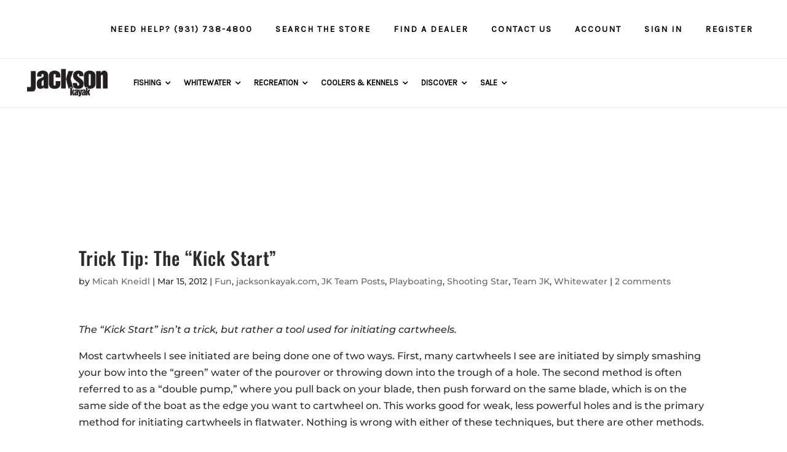

--- FILE ---
content_type: text/html; charset=UTF-8
request_url: https://hub.jacksonkayak.com/2012/03/trick-tip-the-kick-start/
body_size: 396573
content:
<!DOCTYPE html>
<html lang="en-US">
<head>
	<meta charset="UTF-8" />
<meta http-equiv="X-UA-Compatible" content="IE=edge">
	<link rel="pingback" href="https://hub.jacksonkayak.com/xmlrpc.php" />

	

	<style id="jetpack-boost-critical-css">@media all{ul{box-sizing:border-box}.entry-content{counter-reset:footnotes}html :where(img[class*=wp-image-]){height:auto;max-width:100%}body{position:inherit!important}@font-face{font-family:FontAwesome;font-weight:400;font-style:normal}@font-face{font-family:FontAwesome;font-weight:400;font-style:normal}.clearfix{clear:both}.wp-megamenu-main-wrapper li,.wp-megamenu-main-wrapper ul{list-style:none}.wp-megamenu-main-wrapper a{text-decoration:none}.wp-megamenu-main-wrapper{font-family:Open Sans;font-size:14px;font-weight:400}.wp-megamenu-main-wrapper,.wp-megamenu-main-wrapper *{box-sizing:border-box;-webkit-box-sizing:border-box}.entry-content a,.textwidget a{box-shadow:none}.wp-megamenu-main-wrapper.wpmm-orientation-horizontal ul.wpmm-mega-wrapper>li{display:inline-block;text-align:center;border-top:none;line-height:1.5;height:auto;float:none;vertical-align:middle;margin-bottom:0}.wp-megamenu-main-wrapper.wpmm-orientation-horizontal ul.wpmm-mega-wrapper>li>a{padding:20px 15px;position:relative;display:inline-block;font-size:13px;line-height:1.6;overflow:visible;font-family:Open Sans;text-transform:capitalize;text-align:left}.wp-megamenu-main-wrapper.wpmm-orientation-horizontal ul.wpmm-mega-wrapper>li.menu-item-has-children>a{padding:20px 25px 20px 10px}.dashicons{height:unset!important;width:unset!important}.wp-megamenu-main-wrapper ul{box-shadow:none;margin:0;opacity:1;padding:0;top:0;border:0}.wp-megamenu-main-wrapper ul:after{display:none}.wp-megamenu-main-wrapper ul ul.wp-mega-sub-menu,.wp-megamenu-main-wrapper ul ul.wp-mega-sub-menu ul{margin:0;box-shadow:none;-webkit-box-shadow:none}.wp-megamenu-main-wrapper.wpmm-onhover ul.wpmm-mega-wrapper li .wpmm-sub-menu-wrap{padding:15px 0 2px 6px}.wp-megamenu-main-wrapper.wpmm-onhover ul.wpmm-mega-wrapper li .wpmm-sub-menu-wrap{padding:8px}.wp-megamenu-main-wrapper ul ul.wp-mega-sub-menu:before{display:none}.wp-megamenu-main-wrapper.wpmm-orientation-horizontal ul.wpmm-mega-wrapper{position:relative;text-align:left;background:0 0}.wp-megamenu-main-wrapper.wpmm-orientation-horizontal ul.wpmm-mega-wrapper>li{position:static;padding:0}.wp-megamenu-main-wrapper.wpmm-orientation-horizontal ul.wpmm-mega-wrapper li .wpmm-sub-menu-wrap{background:#fff;box-shadow:0 3px 3px rgba(0,0,0,.2);position:absolute;left:0;width:100%;font-size:14px;line-height:22px;opacity:0;visibility:hidden;text-align:left}.wp-megamenu-main-wrapper.wpmm-orientation-horizontal ul.wpmm-mega-wrapper>li .wpmm-sub-menu-wrap ul,.wp-megamenu-main-wrapper.wpmm-orientation-horizontal ul.wpmm-mega-wrapper>li .wpmm-sub-menu-wrapper ul{padding-bottom:10px}.wp-megamenu-main-wrapper.wpmm-orientation-horizontal ul.wpmm-mega-wrapper li.wpmega-horizontal-full-width .wpmm-sub-menu-wrap{width:100%}.wp-megamenu-main-wrapper.wpmm-slide-down-fade ul.wpmm-mega-wrapper li .wpmm-sub-menu-wrap{z-index:9;-webkit-transform:scaleY(0);-moz-transform:scaleY(0);-ms-transform:scaleY(0);-o-transform:scaleY(0);transform:scaleY(0);-webkit-transform-origin:0 0;-moz-transform-origin:0 0;-ms-transform-origin:0 0;-o-transform-origin:0 0;transform-origin:0 0}.wp-megamenu-main-wrapper.wpmm-ctheme-wrapper.wpmm-orientation-horizontal ul.wpmm-mega-wrapper>li>a.wp-mega-menu-link:before{content:"";position:absolute;height:100%;width:1px;background:rgba(255,255,255,.5);top:0;right:0}.wp-megamenu-main-wrapper.wpmm-orientation-horizontal ul.wpmm-mega-wrapper li.wpmega-menu-flyout{position:relative}.wpmm-sub-menu-wrap ul li>a{padding:0;position:relative;width:auto}.wpmm-sub-menu-wrap ul li ul li{width:100%;margin:1px 0 7px;padding:0}.wpmm-sub-menu-wrap li ul li a{width:auto;overflow:visible}.wpmm-sub-menu-wrap ul>li{display:inline-block;vertical-align:top!important}.wpmm-sub-menu-wrap ul li ul li{margin-left:0;margin-right:0}.wpmm-sub-menu-wrap ul li ul li a{color:#595858}.wpmm-sub-menu-wrap li{display:inline-block;vertical-align:top;margin:0-2px}.wpmm-sub-menu-wrap li.wpmega-1columns-3total{width:33.33%;padding:0 10px}.wpmm-sub-menu-wrap li.wpmega-1columns-4total{width:24%;padding:0 10px}.wpmm-sub-menu-wrap li.wpmega-1columns-5total{width:20%;padding:0 10px}.wp-megamenu-main-wrapper .wpmegamenu-toggle{display:none}.wp-megamenu-main-wrapper.wpmm-orientation-horizontal.wpmm-ctheme-wrapper ul.wpmm-mega-wrapper>li.menu-item-has-children>a:after{content:"";position:absolute;right:11px;top:50%;transform:translateY(-50%);-webkit-transform:translateY(-50%);-ms-transform:translateY(-50%);font-family:FontAwesome;font-size:14px}.wpmega-responsive-closebtn{display:none}.dashicons{vertical-align:unset!important;text-align:unset!important}.wpmm-sub-menu-wrap.wpmm-double-image-animation{-webkit-background-size:cover!important;-o-background-size:cover!important;background-size:cover!important}@media (max-width:910px){.wp-megamenu-main-wrapper.wpmm-orientation-horizontal ul.wpmm-mega-wrapper li>.wpmm-sub-menu-wrap{margin-left:0!important}}@media (max-width:910px){.wp-megamenu-main-wrapper ul.wpmm-mega-wrapper{height:620px;overflow-y:scroll}.wp-megamenu-main-wrapper ul.wpmm-mega-wrapper li .wpmm-sub-menu-wrap{height:450px;overflow-y:scroll}}.wpmega-closeblock,.wpmegamenu-toggle{display:none}.wpmega-responsive-closebtn:before{position:absolute;content:"";font-family:FontAwesome;font-size:16px;left:10px;line-height:1.4}.wpmegamenu-toggle .wp-mega-toggle-block .dashicons{font-size:26px}.wp-megamenu-main-wrapper.wpmm-ctheme-wrapper.wpmm-orientation-horizontal ul.wpmm-mega-wrapper>li>a.wp-mega-menu-link::before{background:0 0;opacity:0}@media (max-width:910px){.wpmegamenu-toggle .wpmega-closeblock{display:none}.wp-megamenu-main-wrapper.wpmm-orientation-horizontal ul.wpmm-mega-wrapper{overflow:hidden;z-index:999;display:none}.wpmm-orientation-horizontal .menutoggle{display:none!important}.wpmm-orientation-horizontal .wpmegamenu-toggle .wp-mega-toggle-block .dashicons{font-size:20px}.wpmm-orientation-horizontal .wpmegamenu-toggle .menutoggle{display:none}.wp-megamenu-main-wrapper.wpmm-orientation-horizontal ul.wpmm-mega-wrapper>li{width:100%;border-bottom:1px solid #ccc;text-align:left;position:relative}.wp-megamenu-main-wrapper.wpmm-orientation-horizontal ul.wpmm-mega-wrapper li:last-child{border-bottom:none}.wp-megamenu-main-wrapper.wpmm-orientation-horizontal ul.wpmm-mega-wrapper>li>a{padding:15px 10px}.wp-megamenu-main-wrapper.wpmm-orientation-horizontal ul.wpmm-mega-wrapper>li.menu-item-has-children a{margin-right:0}.wpmm-ctheme-wrapper.wpmm-orientation-horizontal .wpmegamenu-toggle .wpmega-closeblock,.wpmm-ctheme-wrapper.wpmm-orientation-horizontal .wpmegamenu-toggle .wpmega-openblock{padding:10px 10px 13px;color:#000}.wpmm-orientation-horizontal .wpmegamenu-toggle .wpmega-closeblock,.wpmm-orientation-horizontal .wpmegamenu-toggle .wpmega-openblock{padding:10px 10px 13px;color:#fff;background:#000}.wpmm-orientation-horizontal .wpmega-responsive-closebtn{color:#fff;border-top:1px solid #fff;padding:15px 10px;font-weight:600;position:relative;padding-left:30px;z-index:999999;overflow:hidden;clear:both}.wpmm-orientation-horizontal .wpmega-responsive-closebtn:before{position:absolute;content:"";font-family:FontAwesome;font-size:16px;left:10px;line-height:1.4}.wp-megamenu-main-wrapper.wpmm-orientation-horizontal ul.wpmm-mega-wrapper li .wpmm-sub-menu-wrap{position:relative;max-height:0;padding:0 8px 0}}@media (min-width:1024px){.wp-megamenu-main-wrapper .wpmm-mega-wrapper{display:block}}@media (max-width:930px){.wpmm-orientation-horizontal .menutoggle{display:none}}@media (max-width:911px){.wpmm-orientation-horizontal .menutoggle{display:none}}@media (max-width:768px){.wpmm-sub-menu-wrap li.wpmega-1columns-3total,.wpmm-sub-menu-wrap li.wpmega-1columns-4total,.wpmm-sub-menu-wrap li.wpmega-1columns-5total{width:100%;padding:0 10px}.wpmm-sub-menu-wrap li{margin-bottom:20px}.wpmm-sub-menu-wrap li:last-child{margin-bottom:0}}@media (max-width:480px){.wpmm-orientation-horizontal ul li ul li.wp-mega-menu-header{width:100%}}.wpmega-openblock{display:block}@font-face{font-family:FontAwesome;font-weight:400;font-style:normal}html{margin:0;padding:0;border:0;font-size:100%;font:inherit;vertical-align:baseline}.et_non_fixed_nav.et_transparent_nav #main-header,.et_non_fixed_nav.et_transparent_nav #top-header{position:absolute}.et_non_fixed_nav.et_transparent_nav #top-header{height:36px}body.et_non_fixed_nav.et_transparent_nav.et_secondary_nav_enabled #main-header{top:0!important;padding-top:36px}#et-top-navigation{width:100%;padding-left:0!important;text-align:center}nav#top-menu-nav{float:none}.et_non_fixed_nav.et_fullwidth_nav.et_header_style_left #main-header .container{padding-left:30px;display:flex;flex-direction:column;position:static}.et_transparent_nav.et_non_fixed_nav.et_show_nav.et_secondary_nav_enabled #page-container{position:relative}.et_non_fixed_nav.et_fullwidth_nav.et_header_style_left .logo_container{padding-left:0;padding-right:30px;padding-top:0;margin-top:-10px;width:auto}.et_non_fixed_nav.et_fullwidth_nav.et_header_style_left .logo_container #logo{max-height:none;height:auto}.et_header_style_left #et-top-navigation{width:auto}#et-secondary-menu>ul>li a{letter-spacing:0}.et_header_style_left #et-top-navigation{padding-top:55px}#top-header{border-bottom:1px solid #53504d;z-index:201}#top-header #et-secondary-nav{display:flex;align-items:center}#main-header{background-image:linear-gradient(to bottom,rgba(0,0,0,.6),rgba(0,0,0,0));z-index:200}#et-secondary-nav li{margin-right:20px}.single{margin-top:8px!important}.mobile_menu_bar:before{font-size:46px;z-index:1000000}@media all and (max-width:1520px){.et_non_fixed_nav.et_fullwidth_nav.et_header_style_left .logo_container #logo{max-width:263px}#et-top-navigation{text-align:right}}@media all and (max-width:1150px){.et_non_fixed_nav.et_fullwidth_nav.et_header_style_left .logo_container{padding-top:0}}@media all and (max-width:980px){.et_non_fixed_nav.et_fullwidth_nav.et_header_style_left .logo_container #logo{max-height:none;max-width:250px;margin-top:-10px}.et_non_fixed_nav.et_fullwidth_nav.et_header_style_left #main-header .container{padding-left:0;width:100%;padding:0 60px}body.et_non_fixed_nav.et_transparent_nav.et_secondary_nav_enabled #main-header{padding-top:0}.et_header_style_left #et-top-navigation{padding-top:0;height:70px}.et_header_style_left .mobile_menu_bar{padding-bottom:0;padding-top:13.5px}.et_non_fixed_nav.et_fullwidth_nav.et_header_style_left .logo_container{padding-top:20px;z-index:5631211}#et-top-navigation{text-align:center}}@media all and (max-width:767px){.et_non_fixed_nav.et_fullwidth_nav.et_header_style_left #main-header .container{padding:0 20px}}@media all and (max-width:530px){.et_non_fixed_nav.et_fullwidth_nav.et_header_style_left .logo_container #logo{max-width:200px}}#main-footer{display:none}}body.single{margin-top:0!important}#comment-wrap{padding-top:20px}#comment-wrap .comment-notes{display:none}#comment-wrap .comment-reply-title{text-transform:uppercase;font-weight:500;font-size:16px;letter-spacing:1px;padding-bottom:15px}#comment-wrap #reply-title small{margin-top:20px;margin-bottom:10px;color:#ffb900}#comment-wrap .comment-form-comment{padding-bottom:0}#comment-wrap textarea{background:#fff;border:1px solid #cbcbcb;font-size:14px;font-weight:300;color:#000;width:100%}#comment-wrap #reply-title small{margin:0}#cancel-comment-reply-link{margin-top:20px;margin-bottom:10px}textarea{border:1px solid #cbcbcb;font-size:14px;font-weight:300;color:#000;padding:12px;line-height:1em;margin:0;height:auto;width:100%}textarea::placeholder{font-size:14px}input::placeholder{font-size:14px}.single-format-standard #main-header{background:url(https://jacksonkayak.wpengine.com/wp-content/uploads/2019/07/menu-bg.jpg);background-size:cover;background-repeat:no-repeat}.logo_container img{height:48px!important}#et-secondary-menu>ul>li a{color:#878787;text-transform:uppercase;font-weight:400;font-size:12px;padding:2px 10px;letter-spacing:.05em}#page-container #et-secondary-nav li{margin-right:0}#page-container #top-header{border-bottom:1px solid #ebebeb;height:auto}#page-container #top-header .container{padding:8px 40px 7px}.wp-megamenu-main-wrapper.wpmm-orientation-horizontal.wpmm-ctheme-wrapper ul.wpmm-mega-wrapper>li.menu-item-has-children>a:after{right:0!important}.wp-megamenu-main-wrapper.wpmm-orientation-horizontal ul.wpmm-mega-wrapper li .wpmm-sub-menu-wrap{-webkit-box-shadow:0 1px 10px rgba(0,0,0,.1)!important;box-shadow:0 1px 10px rgba(0,0,0,.1)!important;border:1px solid #d0d0d0!important;border-radius:3px!important}.has-subMenu-header{font-weight:700;font-size:14px;color:#000;margin-bottom:5px;font-family:Karla,Arial,Helvetica,sans-serif}#main-header #et-top-navigation{padding-top:0}#main-header .logo_container{position:relative;margin-top:0;padding:15px 20px 15px 0}#main-header #et-top-navigation{text-align:left}#page-container #main-header .container{flex-direction:row;padding:0 40px;max-height:78px;box-shadow:0 1px 4px rgba(0,0,0,.1)}#page-container #main-header{padding-top:0}#page-container #main-header,#page-container #top-header{background-color:#fff;box-shadow:0 0 0 transparent;-moz-box-shadow:0 0 0 transparent;-webkit-box-shadow:0 0 0 transparent;background-image:none;position:relative}.dashicons{font-family:dashicons;display:inline-block;line-height:1;font-weight:400;font-style:normal;speak:never;text-decoration:inherit;text-transform:none;text-rendering:auto;-webkit-font-smoothing:antialiased;-moz-osx-font-smoothing:grayscale;width:20px;height:20px;font-size:20px;vertical-align:top;text-align:center}.dashicons-menu:before{content:""}.dashicons-no:before{content:""}ul{box-sizing:border-box}.entry-content{counter-reset:footnotes}html :where(img[class*=wp-image-]){height:auto;max-width:100%}body{position:inherit!important}@font-face{font-family:FontAwesome;font-weight:400;font-style:normal}@font-face{font-family:FontAwesome;font-weight:400;font-style:normal}.clearfix{clear:both}.wp-megamenu-main-wrapper li,.wp-megamenu-main-wrapper ul{list-style:none}.wp-megamenu-main-wrapper a{text-decoration:none}.wp-megamenu-main-wrapper{font-family:Open Sans;font-size:14px;font-weight:400}.wp-megamenu-main-wrapper,.wp-megamenu-main-wrapper *{box-sizing:border-box;-webkit-box-sizing:border-box}.entry-content a,.textwidget a{box-shadow:none}.wp-megamenu-main-wrapper.wpmm-orientation-horizontal ul.wpmm-mega-wrapper>li{display:inline-block;text-align:center;border-top:none;line-height:1.5;height:auto;float:none;vertical-align:middle;margin-bottom:0}.wp-megamenu-main-wrapper.wpmm-orientation-horizontal ul.wpmm-mega-wrapper>li>a{padding:20px 15px;position:relative;display:inline-block;font-size:13px;line-height:1.6;overflow:visible;font-family:Open Sans;text-transform:capitalize;text-align:left}.wp-megamenu-main-wrapper.wpmm-orientation-horizontal ul.wpmm-mega-wrapper>li.menu-item-has-children>a{padding:20px 25px 20px 10px}.dashicons{height:unset!important;width:unset!important}.wp-megamenu-main-wrapper ul{box-shadow:none;margin:0;opacity:1;padding:0;top:0;border:0}.wp-megamenu-main-wrapper ul:after{display:none}.wp-megamenu-main-wrapper ul ul.wp-mega-sub-menu,.wp-megamenu-main-wrapper ul ul.wp-mega-sub-menu ul{margin:0;box-shadow:none;-webkit-box-shadow:none}.wp-megamenu-main-wrapper.wpmm-onhover ul.wpmm-mega-wrapper li .wpmm-sub-menu-wrap{padding:15px 0 2px 6px}.wp-megamenu-main-wrapper.wpmm-onhover ul.wpmm-mega-wrapper li .wpmm-sub-menu-wrap{padding:8px}.wp-megamenu-main-wrapper ul ul.wp-mega-sub-menu:before{display:none}.wp-megamenu-main-wrapper.wpmm-orientation-horizontal ul.wpmm-mega-wrapper{position:relative;text-align:left;background:0 0}.wp-megamenu-main-wrapper.wpmm-orientation-horizontal ul.wpmm-mega-wrapper>li{position:static;padding:0}.wp-megamenu-main-wrapper.wpmm-orientation-horizontal ul.wpmm-mega-wrapper li .wpmm-sub-menu-wrap{background:#fff;box-shadow:0 3px 3px rgba(0,0,0,.2);position:absolute;left:0;width:100%;font-size:14px;line-height:22px;opacity:0;visibility:hidden;text-align:left}.wp-megamenu-main-wrapper.wpmm-orientation-horizontal ul.wpmm-mega-wrapper>li .wpmm-sub-menu-wrap ul,.wp-megamenu-main-wrapper.wpmm-orientation-horizontal ul.wpmm-mega-wrapper>li .wpmm-sub-menu-wrapper ul{padding-bottom:10px}.wp-megamenu-main-wrapper.wpmm-orientation-horizontal ul.wpmm-mega-wrapper li.wpmega-horizontal-full-width .wpmm-sub-menu-wrap{width:100%}.wp-megamenu-main-wrapper.wpmm-slide-down-fade ul.wpmm-mega-wrapper li .wpmm-sub-menu-wrap{z-index:9;-webkit-transform:scaleY(0);-moz-transform:scaleY(0);-ms-transform:scaleY(0);-o-transform:scaleY(0);transform:scaleY(0);-webkit-transform-origin:0 0;-moz-transform-origin:0 0;-ms-transform-origin:0 0;-o-transform-origin:0 0;transform-origin:0 0}.wp-megamenu-main-wrapper.wpmm-ctheme-wrapper.wpmm-orientation-horizontal ul.wpmm-mega-wrapper>li>a.wp-mega-menu-link:before{content:"";position:absolute;height:100%;width:1px;background:rgba(255,255,255,.5);top:0;right:0}.wp-megamenu-main-wrapper.wpmm-orientation-horizontal ul.wpmm-mega-wrapper li.wpmega-menu-flyout{position:relative}.wpmm-sub-menu-wrap ul li>a{padding:0;position:relative;width:auto}.wpmm-sub-menu-wrap ul li ul li{width:100%;margin:1px 0 7px;padding:0}.wpmm-sub-menu-wrap li ul li a{width:auto;overflow:visible}.wpmm-sub-menu-wrap ul>li{display:inline-block;vertical-align:top!important}.wpmm-sub-menu-wrap ul li ul li{margin-left:0;margin-right:0}.wpmm-sub-menu-wrap ul li ul li a{color:#595858}.wpmm-sub-menu-wrap li{display:inline-block;vertical-align:top;margin:0-2px}.wpmm-sub-menu-wrap li.wpmega-1columns-3total{width:33.33%;padding:0 10px}.wpmm-sub-menu-wrap li.wpmega-1columns-4total{width:24%;padding:0 10px}.wpmm-sub-menu-wrap li.wpmega-1columns-5total{width:20%;padding:0 10px}.wp-megamenu-main-wrapper .wpmegamenu-toggle{display:none}.wp-megamenu-main-wrapper.wpmm-orientation-horizontal.wpmm-ctheme-wrapper ul.wpmm-mega-wrapper>li.menu-item-has-children>a:after{content:"";position:absolute;right:11px;top:50%;transform:translateY(-50%);-webkit-transform:translateY(-50%);-ms-transform:translateY(-50%);font-family:FontAwesome;font-size:14px}.wpmega-responsive-closebtn{display:none}.dashicons{vertical-align:unset!important;text-align:unset!important}.wpmm-sub-menu-wrap.wpmm-double-image-animation{-webkit-background-size:cover!important;-o-background-size:cover!important;background-size:cover!important}@media (max-width:910px){.wp-megamenu-main-wrapper.wpmm-orientation-horizontal ul.wpmm-mega-wrapper li>.wpmm-sub-menu-wrap{margin-left:0!important}}@media (max-width:910px){.wp-megamenu-main-wrapper ul.wpmm-mega-wrapper{height:620px;overflow-y:scroll}.wp-megamenu-main-wrapper ul.wpmm-mega-wrapper li .wpmm-sub-menu-wrap{height:450px;overflow-y:scroll}}.wpmega-closeblock,.wpmegamenu-toggle{display:none}.wpmega-responsive-closebtn:before{position:absolute;content:"";font-family:FontAwesome;font-size:16px;left:10px;line-height:1.4}.wpmegamenu-toggle .wp-mega-toggle-block .dashicons{font-size:26px}.wp-megamenu-main-wrapper.wpmm-ctheme-wrapper.wpmm-orientation-horizontal ul.wpmm-mega-wrapper>li>a.wp-mega-menu-link::before{background:0 0;opacity:0}@media (max-width:910px){.wpmegamenu-toggle .wpmega-closeblock{display:none}.wp-megamenu-main-wrapper.wpmm-orientation-horizontal ul.wpmm-mega-wrapper{overflow:hidden;z-index:999;display:none}.wpmm-orientation-horizontal .menutoggle{display:none!important}.wpmm-orientation-horizontal .wpmegamenu-toggle .wp-mega-toggle-block .dashicons{font-size:20px}.wpmm-orientation-horizontal .wpmegamenu-toggle .menutoggle{display:none}.wp-megamenu-main-wrapper.wpmm-orientation-horizontal ul.wpmm-mega-wrapper>li{width:100%;border-bottom:1px solid #ccc;text-align:left;position:relative}.wp-megamenu-main-wrapper.wpmm-orientation-horizontal ul.wpmm-mega-wrapper li:last-child{border-bottom:none}.wp-megamenu-main-wrapper.wpmm-orientation-horizontal ul.wpmm-mega-wrapper>li>a{padding:15px 10px}.wp-megamenu-main-wrapper.wpmm-orientation-horizontal ul.wpmm-mega-wrapper>li.menu-item-has-children a{margin-right:0}.wpmm-ctheme-wrapper.wpmm-orientation-horizontal .wpmegamenu-toggle .wpmega-closeblock,.wpmm-ctheme-wrapper.wpmm-orientation-horizontal .wpmegamenu-toggle .wpmega-openblock{padding:10px 10px 13px;color:#000}.wpmm-orientation-horizontal .wpmegamenu-toggle .wpmega-closeblock,.wpmm-orientation-horizontal .wpmegamenu-toggle .wpmega-openblock{padding:10px 10px 13px;color:#fff;background:#000}.wpmm-orientation-horizontal .wpmega-responsive-closebtn{color:#fff;border-top:1px solid #fff;padding:15px 10px;font-weight:600;position:relative;padding-left:30px;z-index:999999;overflow:hidden;clear:both}.wpmm-orientation-horizontal .wpmega-responsive-closebtn:before{position:absolute;content:"";font-family:FontAwesome;font-size:16px;left:10px;line-height:1.4}.wp-megamenu-main-wrapper.wpmm-orientation-horizontal ul.wpmm-mega-wrapper li .wpmm-sub-menu-wrap{position:relative;max-height:0;padding:0 8px 0}}@media (min-width:1024px){.wp-megamenu-main-wrapper .wpmm-mega-wrapper{display:block}}@media (max-width:930px){.wpmm-orientation-horizontal .menutoggle{display:none}}@media (max-width:911px){.wpmm-orientation-horizontal .menutoggle{display:none}}@media (max-width:768px){.wpmm-sub-menu-wrap li.wpmega-1columns-3total,.wpmm-sub-menu-wrap li.wpmega-1columns-4total,.wpmm-sub-menu-wrap li.wpmega-1columns-5total{width:100%;padding:0 10px}.wpmm-sub-menu-wrap li{margin-bottom:20px}.wpmm-sub-menu-wrap li:last-child{margin-bottom:0}}@media (max-width:480px){.wpmm-orientation-horizontal ul li ul li.wp-mega-menu-header{width:100%}}.wpmega-openblock{display:block}@font-face{font-family:FontAwesome;font-weight:400;font-style:normal}html{margin:0;padding:0;border:0;font-size:100%;font:inherit;vertical-align:baseline}.et_non_fixed_nav.et_transparent_nav #main-header,.et_non_fixed_nav.et_transparent_nav #top-header{position:absolute}.et_non_fixed_nav.et_transparent_nav #top-header{height:36px}body.et_non_fixed_nav.et_transparent_nav.et_secondary_nav_enabled #main-header{top:0!important;padding-top:36px}#et-top-navigation{width:100%;padding-left:0!important;text-align:center}nav#top-menu-nav{float:none}.et_non_fixed_nav.et_fullwidth_nav.et_header_style_left #main-header .container{padding-left:30px;display:flex;flex-direction:column;position:static}.et_transparent_nav.et_non_fixed_nav.et_show_nav.et_secondary_nav_enabled #page-container{position:relative}.et_non_fixed_nav.et_fullwidth_nav.et_header_style_left .logo_container{padding-left:0;padding-right:30px;padding-top:0;margin-top:-10px;width:auto}.et_non_fixed_nav.et_fullwidth_nav.et_header_style_left .logo_container #logo{max-height:none;height:auto}.et_header_style_left #et-top-navigation{width:auto}#et-secondary-menu>ul>li a{letter-spacing:0}.et_header_style_left #et-top-navigation{padding-top:55px}#top-header{border-bottom:1px solid #53504d;z-index:201}#top-header #et-secondary-nav{display:flex;align-items:center}#main-header{background-image:linear-gradient(to bottom,rgba(0,0,0,.6),rgba(0,0,0,0));z-index:200}#et-secondary-nav li{margin-right:20px}.single{margin-top:8px!important}.mobile_menu_bar:before{font-size:46px;z-index:1000000}@media all and (max-width:1520px){.et_non_fixed_nav.et_fullwidth_nav.et_header_style_left .logo_container #logo{max-width:263px}#et-top-navigation{text-align:right}}@media all and (max-width:1150px){.et_non_fixed_nav.et_fullwidth_nav.et_header_style_left .logo_container{padding-top:0}}@media all and (max-width:980px){.et_non_fixed_nav.et_fullwidth_nav.et_header_style_left .logo_container #logo{max-height:none;max-width:250px;margin-top:-10px}.et_non_fixed_nav.et_fullwidth_nav.et_header_style_left #main-header .container{padding-left:0;width:100%;padding:0 60px}body.et_non_fixed_nav.et_transparent_nav.et_secondary_nav_enabled #main-header{padding-top:0}.et_header_style_left #et-top-navigation{padding-top:0;height:70px}.et_header_style_left .mobile_menu_bar{padding-bottom:0;padding-top:13.5px}.et_non_fixed_nav.et_fullwidth_nav.et_header_style_left .logo_container{padding-top:20px;z-index:5631211}#et-top-navigation{text-align:center}}@media all and (max-width:767px){.et_non_fixed_nav.et_fullwidth_nav.et_header_style_left #main-header .container{padding:0 20px}}@media all and (max-width:530px){.et_non_fixed_nav.et_fullwidth_nav.et_header_style_left .logo_container #logo{max-width:200px}}#main-footer{display:none}body.single{margin-top:0!important}#comment-wrap{padding-top:20px}#comment-wrap .comment-notes{display:none}#comment-wrap .comment-reply-title{text-transform:uppercase;font-weight:500;font-size:16px;letter-spacing:1px;padding-bottom:15px}#comment-wrap #reply-title small{margin-top:20px;margin-bottom:10px;color:#ffb900}#comment-wrap .comment-form-comment{padding-bottom:0}#comment-wrap textarea{background:#fff;border:1px solid #cbcbcb;font-size:14px;font-weight:300;color:#000;width:100%}#comment-wrap #reply-title small{margin:0}#cancel-comment-reply-link{margin-top:20px;margin-bottom:10px}textarea{border:1px solid #cbcbcb;font-size:14px;font-weight:300;color:#000;padding:12px;line-height:1em;margin:0;height:auto;width:100%}textarea::placeholder{font-size:14px}input::placeholder{font-size:14px}.single-format-standard #main-header{background:url(https://jacksonkayak.wpengine.com/wp-content/uploads/2019/07/menu-bg.jpg);background-size:cover;background-repeat:no-repeat}.logo_container img{height:48px!important}#et-secondary-menu>ul>li a{color:#878787;text-transform:uppercase;font-weight:400;font-size:12px;padding:2px 10px;letter-spacing:.05em}#page-container #et-secondary-nav li{margin-right:0}#page-container #top-header{border-bottom:1px solid #ebebeb;height:auto}#page-container #top-header .container{padding:8px 40px 7px}.wp-megamenu-main-wrapper.wpmm-orientation-horizontal.wpmm-ctheme-wrapper ul.wpmm-mega-wrapper>li.menu-item-has-children>a:after{right:0!important}.wp-megamenu-main-wrapper.wpmm-orientation-horizontal ul.wpmm-mega-wrapper li .wpmm-sub-menu-wrap{-webkit-box-shadow:0 1px 10px rgba(0,0,0,.1)!important;box-shadow:0 1px 10px rgba(0,0,0,.1)!important;border:1px solid #d0d0d0!important;border-radius:3px!important}.has-subMenu-header{font-weight:700;font-size:14px;color:#000;margin-bottom:5px;font-family:Karla,Arial,Helvetica,sans-serif}#main-header #et-top-navigation{padding-top:0}#main-header .logo_container{position:relative;margin-top:0;padding:15px 20px 15px 0}#main-header #et-top-navigation{text-align:left}#page-container #main-header .container{flex-direction:row;padding:0 40px;max-height:78px;box-shadow:0 1px 4px rgba(0,0,0,.1)}#page-container #main-header{padding-top:0}#page-container #main-header,#page-container #top-header{background-color:#fff;box-shadow:0 0 0 transparent;-moz-box-shadow:0 0 0 transparent;-webkit-box-shadow:0 0 0 transparent;background-image:none;position:relative}</style><link rel="preconnect" href="https://fonts.gstatic.com" crossorigin /><style id="et-builder-googlefonts-cached-inline">/* Original: https://fonts.googleapis.com/css?family=Oswald:200,300,regular,500,600,700|Montserrat:100,200,300,regular,500,600,700,800,900,100italic,200italic,300italic,italic,500italic,600italic,700italic,800italic,900italic|Roboto:100,100italic,300,300italic,regular,italic,500,500italic,700,700italic,900,900italic&#038;subset=latin,latin-ext&#038;display=swap *//* User Agent: Mozilla/5.0 (Unknown; Linux x86_64) AppleWebKit/538.1 (KHTML, like Gecko) Safari/538.1 Daum/4.1 */@font-face {font-family: 'Montserrat';font-style: italic;font-weight: 100;font-display: swap;src: url(https://fonts.gstatic.com/s/montserrat/v31/JTUFjIg1_i6t8kCHKm459Wx7xQYXK0vOoz6jq6R8WXZ0ow.ttf) format('truetype');}@font-face {font-family: 'Montserrat';font-style: italic;font-weight: 200;font-display: swap;src: url(https://fonts.gstatic.com/s/montserrat/v31/JTUFjIg1_i6t8kCHKm459Wx7xQYXK0vOoz6jqyR9WXZ0ow.ttf) format('truetype');}@font-face {font-family: 'Montserrat';font-style: italic;font-weight: 300;font-display: swap;src: url(https://fonts.gstatic.com/s/montserrat/v31/JTUFjIg1_i6t8kCHKm459Wx7xQYXK0vOoz6jq_p9WXZ0ow.ttf) format('truetype');}@font-face {font-family: 'Montserrat';font-style: italic;font-weight: 400;font-display: swap;src: url(https://fonts.gstatic.com/s/montserrat/v31/JTUFjIg1_i6t8kCHKm459Wx7xQYXK0vOoz6jq6R9WXZ0ow.ttf) format('truetype');}@font-face {font-family: 'Montserrat';font-style: italic;font-weight: 500;font-display: swap;src: url(https://fonts.gstatic.com/s/montserrat/v31/JTUFjIg1_i6t8kCHKm459Wx7xQYXK0vOoz6jq5Z9WXZ0ow.ttf) format('truetype');}@font-face {font-family: 'Montserrat';font-style: italic;font-weight: 600;font-display: swap;src: url(https://fonts.gstatic.com/s/montserrat/v31/JTUFjIg1_i6t8kCHKm459Wx7xQYXK0vOoz6jq3p6WXZ0ow.ttf) format('truetype');}@font-face {font-family: 'Montserrat';font-style: italic;font-weight: 700;font-display: swap;src: url(https://fonts.gstatic.com/s/montserrat/v31/JTUFjIg1_i6t8kCHKm459Wx7xQYXK0vOoz6jq0N6WXZ0ow.ttf) format('truetype');}@font-face {font-family: 'Montserrat';font-style: italic;font-weight: 800;font-display: swap;src: url(https://fonts.gstatic.com/s/montserrat/v31/JTUFjIg1_i6t8kCHKm459Wx7xQYXK0vOoz6jqyR6WXZ0ow.ttf) format('truetype');}@font-face {font-family: 'Montserrat';font-style: italic;font-weight: 900;font-display: swap;src: url(https://fonts.gstatic.com/s/montserrat/v31/JTUFjIg1_i6t8kCHKm459Wx7xQYXK0vOoz6jqw16WXZ0ow.ttf) format('truetype');}@font-face {font-family: 'Montserrat';font-style: normal;font-weight: 100;font-display: swap;src: url(https://fonts.gstatic.com/s/montserrat/v31/JTUHjIg1_i6t8kCHKm4532VJOt5-QNFgpCtr6Xw3aX8.ttf) format('truetype');}@font-face {font-family: 'Montserrat';font-style: normal;font-weight: 200;font-display: swap;src: url(https://fonts.gstatic.com/s/montserrat/v31/JTUHjIg1_i6t8kCHKm4532VJOt5-QNFgpCvr6Hw3aX8.ttf) format('truetype');}@font-face {font-family: 'Montserrat';font-style: normal;font-weight: 300;font-display: swap;src: url(https://fonts.gstatic.com/s/montserrat/v31/JTUHjIg1_i6t8kCHKm4532VJOt5-QNFgpCs16Hw3aX8.ttf) format('truetype');}@font-face {font-family: 'Montserrat';font-style: normal;font-weight: 400;font-display: swap;src: url(https://fonts.gstatic.com/s/montserrat/v31/JTUHjIg1_i6t8kCHKm4532VJOt5-QNFgpCtr6Hw3aX8.ttf) format('truetype');}@font-face {font-family: 'Montserrat';font-style: normal;font-weight: 500;font-display: swap;src: url(https://fonts.gstatic.com/s/montserrat/v31/JTUHjIg1_i6t8kCHKm4532VJOt5-QNFgpCtZ6Hw3aX8.ttf) format('truetype');}@font-face {font-family: 'Montserrat';font-style: normal;font-weight: 600;font-display: swap;src: url(https://fonts.gstatic.com/s/montserrat/v31/JTUHjIg1_i6t8kCHKm4532VJOt5-QNFgpCu173w3aX8.ttf) format('truetype');}@font-face {font-family: 'Montserrat';font-style: normal;font-weight: 700;font-display: swap;src: url(https://fonts.gstatic.com/s/montserrat/v31/JTUHjIg1_i6t8kCHKm4532VJOt5-QNFgpCuM73w3aX8.ttf) format('truetype');}@font-face {font-family: 'Montserrat';font-style: normal;font-weight: 800;font-display: swap;src: url(https://fonts.gstatic.com/s/montserrat/v31/JTUHjIg1_i6t8kCHKm4532VJOt5-QNFgpCvr73w3aX8.ttf) format('truetype');}@font-face {font-family: 'Montserrat';font-style: normal;font-weight: 900;font-display: swap;src: url(https://fonts.gstatic.com/s/montserrat/v31/JTUHjIg1_i6t8kCHKm4532VJOt5-QNFgpCvC73w3aX8.ttf) format('truetype');}@font-face {font-family: 'Oswald';font-style: normal;font-weight: 200;font-display: swap;src: url(https://fonts.gstatic.com/s/oswald/v57/TK3_WkUHHAIjg75cFRf3bXL8LICs13FvsUhiYA.ttf) format('truetype');}@font-face {font-family: 'Oswald';font-style: normal;font-weight: 300;font-display: swap;src: url(https://fonts.gstatic.com/s/oswald/v57/TK3_WkUHHAIjg75cFRf3bXL8LICs169vsUhiYA.ttf) format('truetype');}@font-face {font-family: 'Oswald';font-style: normal;font-weight: 400;font-display: swap;src: url(https://fonts.gstatic.com/s/oswald/v57/TK3_WkUHHAIjg75cFRf3bXL8LICs1_FvsUhiYA.ttf) format('truetype');}@font-face {font-family: 'Oswald';font-style: normal;font-weight: 500;font-display: swap;src: url(https://fonts.gstatic.com/s/oswald/v57/TK3_WkUHHAIjg75cFRf3bXL8LICs18NvsUhiYA.ttf) format('truetype');}@font-face {font-family: 'Oswald';font-style: normal;font-weight: 600;font-display: swap;src: url(https://fonts.gstatic.com/s/oswald/v57/TK3_WkUHHAIjg75cFRf3bXL8LICs1y9osUhiYA.ttf) format('truetype');}@font-face {font-family: 'Oswald';font-style: normal;font-weight: 700;font-display: swap;src: url(https://fonts.gstatic.com/s/oswald/v57/TK3_WkUHHAIjg75cFRf3bXL8LICs1xZosUhiYA.ttf) format('truetype');}@font-face {font-family: 'Roboto';font-style: italic;font-weight: 100;font-stretch: normal;font-display: swap;src: url(https://fonts.gstatic.com/s/roboto/v50/KFOKCnqEu92Fr1Mu53ZEC9_Vu3r1gIhOszmOClHrs6ljXfMMLoHRuAb-lg.ttf) format('truetype');}@font-face {font-family: 'Roboto';font-style: italic;font-weight: 300;font-stretch: normal;font-display: swap;src: url(https://fonts.gstatic.com/s/roboto/v50/KFOKCnqEu92Fr1Mu53ZEC9_Vu3r1gIhOszmOClHrs6ljXfMMLt_QuAb-lg.ttf) format('truetype');}@font-face {font-family: 'Roboto';font-style: italic;font-weight: 400;font-stretch: normal;font-display: swap;src: url(https://fonts.gstatic.com/s/roboto/v50/KFOKCnqEu92Fr1Mu53ZEC9_Vu3r1gIhOszmOClHrs6ljXfMMLoHQuAb-lg.ttf) format('truetype');}@font-face {font-family: 'Roboto';font-style: italic;font-weight: 500;font-stretch: normal;font-display: swap;src: url(https://fonts.gstatic.com/s/roboto/v50/KFOKCnqEu92Fr1Mu53ZEC9_Vu3r1gIhOszmOClHrs6ljXfMMLrPQuAb-lg.ttf) format('truetype');}@font-face {font-family: 'Roboto';font-style: italic;font-weight: 700;font-stretch: normal;font-display: swap;src: url(https://fonts.gstatic.com/s/roboto/v50/KFOKCnqEu92Fr1Mu53ZEC9_Vu3r1gIhOszmOClHrs6ljXfMMLmbXuAb-lg.ttf) format('truetype');}@font-face {font-family: 'Roboto';font-style: italic;font-weight: 900;font-stretch: normal;font-display: swap;src: url(https://fonts.gstatic.com/s/roboto/v50/KFOKCnqEu92Fr1Mu53ZEC9_Vu3r1gIhOszmOClHrs6ljXfMMLijXuAb-lg.ttf) format('truetype');}@font-face {font-family: 'Roboto';font-style: normal;font-weight: 100;font-stretch: normal;font-display: swap;src: url(https://fonts.gstatic.com/s/roboto/v50/KFOMCnqEu92Fr1ME7kSn66aGLdTylUAMQXC89YmC2DPNWubEbFmaiA8.ttf) format('truetype');}@font-face {font-family: 'Roboto';font-style: normal;font-weight: 300;font-stretch: normal;font-display: swap;src: url(https://fonts.gstatic.com/s/roboto/v50/KFOMCnqEu92Fr1ME7kSn66aGLdTylUAMQXC89YmC2DPNWuaabVmaiA8.ttf) format('truetype');}@font-face {font-family: 'Roboto';font-style: normal;font-weight: 400;font-stretch: normal;font-display: swap;src: url(https://fonts.gstatic.com/s/roboto/v50/KFOMCnqEu92Fr1ME7kSn66aGLdTylUAMQXC89YmC2DPNWubEbVmaiA8.ttf) format('truetype');}@font-face {font-family: 'Roboto';font-style: normal;font-weight: 500;font-stretch: normal;font-display: swap;src: url(https://fonts.gstatic.com/s/roboto/v50/KFOMCnqEu92Fr1ME7kSn66aGLdTylUAMQXC89YmC2DPNWub2bVmaiA8.ttf) format('truetype');}@font-face {font-family: 'Roboto';font-style: normal;font-weight: 700;font-stretch: normal;font-display: swap;src: url(https://fonts.gstatic.com/s/roboto/v50/KFOMCnqEu92Fr1ME7kSn66aGLdTylUAMQXC89YmC2DPNWuYjalmaiA8.ttf) format('truetype');}@font-face {font-family: 'Roboto';font-style: normal;font-weight: 900;font-stretch: normal;font-display: swap;src: url(https://fonts.gstatic.com/s/roboto/v50/KFOMCnqEu92Fr1ME7kSn66aGLdTylUAMQXC89YmC2DPNWuZtalmaiA8.ttf) format('truetype');}/* User Agent: Mozilla/5.0 (Windows NT 6.1; WOW64; rv:27.0) Gecko/20100101 Firefox/27.0 */@font-face {font-family: 'Montserrat';font-style: italic;font-weight: 100;font-display: swap;src: url(https://fonts.gstatic.com/l/font?kit=JTUFjIg1_i6t8kCHKm459Wx7xQYXK0vOoz6jq6R8WXZ0oA&skey=2d3c1187d5eede0f&v=v31) format('woff');}@font-face {font-family: 'Montserrat';font-style: italic;font-weight: 200;font-display: swap;src: url(https://fonts.gstatic.com/l/font?kit=JTUFjIg1_i6t8kCHKm459Wx7xQYXK0vOoz6jqyR9WXZ0oA&skey=2d3c1187d5eede0f&v=v31) format('woff');}@font-face {font-family: 'Montserrat';font-style: italic;font-weight: 300;font-display: swap;src: url(https://fonts.gstatic.com/l/font?kit=JTUFjIg1_i6t8kCHKm459Wx7xQYXK0vOoz6jq_p9WXZ0oA&skey=2d3c1187d5eede0f&v=v31) format('woff');}@font-face {font-family: 'Montserrat';font-style: italic;font-weight: 400;font-display: swap;src: url(https://fonts.gstatic.com/l/font?kit=JTUFjIg1_i6t8kCHKm459Wx7xQYXK0vOoz6jq6R9WXZ0oA&skey=2d3c1187d5eede0f&v=v31) format('woff');}@font-face {font-family: 'Montserrat';font-style: italic;font-weight: 500;font-display: swap;src: url(https://fonts.gstatic.com/l/font?kit=JTUFjIg1_i6t8kCHKm459Wx7xQYXK0vOoz6jq5Z9WXZ0oA&skey=2d3c1187d5eede0f&v=v31) format('woff');}@font-face {font-family: 'Montserrat';font-style: italic;font-weight: 600;font-display: swap;src: url(https://fonts.gstatic.com/l/font?kit=JTUFjIg1_i6t8kCHKm459Wx7xQYXK0vOoz6jq3p6WXZ0oA&skey=2d3c1187d5eede0f&v=v31) format('woff');}@font-face {font-family: 'Montserrat';font-style: italic;font-weight: 700;font-display: swap;src: url(https://fonts.gstatic.com/l/font?kit=JTUFjIg1_i6t8kCHKm459Wx7xQYXK0vOoz6jq0N6WXZ0oA&skey=2d3c1187d5eede0f&v=v31) format('woff');}@font-face {font-family: 'Montserrat';font-style: italic;font-weight: 800;font-display: swap;src: url(https://fonts.gstatic.com/l/font?kit=JTUFjIg1_i6t8kCHKm459Wx7xQYXK0vOoz6jqyR6WXZ0oA&skey=2d3c1187d5eede0f&v=v31) format('woff');}@font-face {font-family: 'Montserrat';font-style: italic;font-weight: 900;font-display: swap;src: url(https://fonts.gstatic.com/l/font?kit=JTUFjIg1_i6t8kCHKm459Wx7xQYXK0vOoz6jqw16WXZ0oA&skey=2d3c1187d5eede0f&v=v31) format('woff');}@font-face {font-family: 'Montserrat';font-style: normal;font-weight: 100;font-display: swap;src: url(https://fonts.gstatic.com/l/font?kit=JTUHjIg1_i6t8kCHKm4532VJOt5-QNFgpCtr6Xw3aXw&skey=7bc19f711c0de8f&v=v31) format('woff');}@font-face {font-family: 'Montserrat';font-style: normal;font-weight: 200;font-display: swap;src: url(https://fonts.gstatic.com/l/font?kit=JTUHjIg1_i6t8kCHKm4532VJOt5-QNFgpCvr6Hw3aXw&skey=7bc19f711c0de8f&v=v31) format('woff');}@font-face {font-family: 'Montserrat';font-style: normal;font-weight: 300;font-display: swap;src: url(https://fonts.gstatic.com/l/font?kit=JTUHjIg1_i6t8kCHKm4532VJOt5-QNFgpCs16Hw3aXw&skey=7bc19f711c0de8f&v=v31) format('woff');}@font-face {font-family: 'Montserrat';font-style: normal;font-weight: 400;font-display: swap;src: url(https://fonts.gstatic.com/l/font?kit=JTUHjIg1_i6t8kCHKm4532VJOt5-QNFgpCtr6Hw3aXw&skey=7bc19f711c0de8f&v=v31) format('woff');}@font-face {font-family: 'Montserrat';font-style: normal;font-weight: 500;font-display: swap;src: url(https://fonts.gstatic.com/l/font?kit=JTUHjIg1_i6t8kCHKm4532VJOt5-QNFgpCtZ6Hw3aXw&skey=7bc19f711c0de8f&v=v31) format('woff');}@font-face {font-family: 'Montserrat';font-style: normal;font-weight: 600;font-display: swap;src: url(https://fonts.gstatic.com/l/font?kit=JTUHjIg1_i6t8kCHKm4532VJOt5-QNFgpCu173w3aXw&skey=7bc19f711c0de8f&v=v31) format('woff');}@font-face {font-family: 'Montserrat';font-style: normal;font-weight: 700;font-display: swap;src: url(https://fonts.gstatic.com/l/font?kit=JTUHjIg1_i6t8kCHKm4532VJOt5-QNFgpCuM73w3aXw&skey=7bc19f711c0de8f&v=v31) format('woff');}@font-face {font-family: 'Montserrat';font-style: normal;font-weight: 800;font-display: swap;src: url(https://fonts.gstatic.com/l/font?kit=JTUHjIg1_i6t8kCHKm4532VJOt5-QNFgpCvr73w3aXw&skey=7bc19f711c0de8f&v=v31) format('woff');}@font-face {font-family: 'Montserrat';font-style: normal;font-weight: 900;font-display: swap;src: url(https://fonts.gstatic.com/l/font?kit=JTUHjIg1_i6t8kCHKm4532VJOt5-QNFgpCvC73w3aXw&skey=7bc19f711c0de8f&v=v31) format('woff');}@font-face {font-family: 'Oswald';font-style: normal;font-weight: 200;font-display: swap;src: url(https://fonts.gstatic.com/l/font?kit=TK3_WkUHHAIjg75cFRf3bXL8LICs13FvsUhiYw&skey=653237e53512d0de&v=v57) format('woff');}@font-face {font-family: 'Oswald';font-style: normal;font-weight: 300;font-display: swap;src: url(https://fonts.gstatic.com/l/font?kit=TK3_WkUHHAIjg75cFRf3bXL8LICs169vsUhiYw&skey=653237e53512d0de&v=v57) format('woff');}@font-face {font-family: 'Oswald';font-style: normal;font-weight: 400;font-display: swap;src: url(https://fonts.gstatic.com/l/font?kit=TK3_WkUHHAIjg75cFRf3bXL8LICs1_FvsUhiYw&skey=653237e53512d0de&v=v57) format('woff');}@font-face {font-family: 'Oswald';font-style: normal;font-weight: 500;font-display: swap;src: url(https://fonts.gstatic.com/l/font?kit=TK3_WkUHHAIjg75cFRf3bXL8LICs18NvsUhiYw&skey=653237e53512d0de&v=v57) format('woff');}@font-face {font-family: 'Oswald';font-style: normal;font-weight: 600;font-display: swap;src: url(https://fonts.gstatic.com/l/font?kit=TK3_WkUHHAIjg75cFRf3bXL8LICs1y9osUhiYw&skey=653237e53512d0de&v=v57) format('woff');}@font-face {font-family: 'Oswald';font-style: normal;font-weight: 700;font-display: swap;src: url(https://fonts.gstatic.com/l/font?kit=TK3_WkUHHAIjg75cFRf3bXL8LICs1xZosUhiYw&skey=653237e53512d0de&v=v57) format('woff');}@font-face {font-family: 'Roboto';font-style: italic;font-weight: 100;font-stretch: normal;font-display: swap;src: url(https://fonts.gstatic.com/l/font?kit=KFOKCnqEu92Fr1Mu53ZEC9_Vu3r1gIhOszmOClHrs6ljXfMMLoHRuAb-lQ&skey=c608c610063635f9&v=v50) format('woff');}@font-face {font-family: 'Roboto';font-style: italic;font-weight: 300;font-stretch: normal;font-display: swap;src: url(https://fonts.gstatic.com/l/font?kit=KFOKCnqEu92Fr1Mu53ZEC9_Vu3r1gIhOszmOClHrs6ljXfMMLt_QuAb-lQ&skey=c608c610063635f9&v=v50) format('woff');}@font-face {font-family: 'Roboto';font-style: italic;font-weight: 400;font-stretch: normal;font-display: swap;src: url(https://fonts.gstatic.com/l/font?kit=KFOKCnqEu92Fr1Mu53ZEC9_Vu3r1gIhOszmOClHrs6ljXfMMLoHQuAb-lQ&skey=c608c610063635f9&v=v50) format('woff');}@font-face {font-family: 'Roboto';font-style: italic;font-weight: 500;font-stretch: normal;font-display: swap;src: url(https://fonts.gstatic.com/l/font?kit=KFOKCnqEu92Fr1Mu53ZEC9_Vu3r1gIhOszmOClHrs6ljXfMMLrPQuAb-lQ&skey=c608c610063635f9&v=v50) format('woff');}@font-face {font-family: 'Roboto';font-style: italic;font-weight: 700;font-stretch: normal;font-display: swap;src: url(https://fonts.gstatic.com/l/font?kit=KFOKCnqEu92Fr1Mu53ZEC9_Vu3r1gIhOszmOClHrs6ljXfMMLmbXuAb-lQ&skey=c608c610063635f9&v=v50) format('woff');}@font-face {font-family: 'Roboto';font-style: italic;font-weight: 900;font-stretch: normal;font-display: swap;src: url(https://fonts.gstatic.com/l/font?kit=KFOKCnqEu92Fr1Mu53ZEC9_Vu3r1gIhOszmOClHrs6ljXfMMLijXuAb-lQ&skey=c608c610063635f9&v=v50) format('woff');}@font-face {font-family: 'Roboto';font-style: normal;font-weight: 100;font-stretch: normal;font-display: swap;src: url(https://fonts.gstatic.com/l/font?kit=KFOMCnqEu92Fr1ME7kSn66aGLdTylUAMQXC89YmC2DPNWubEbFmaiAw&skey=a0a0114a1dcab3ac&v=v50) format('woff');}@font-face {font-family: 'Roboto';font-style: normal;font-weight: 300;font-stretch: normal;font-display: swap;src: url(https://fonts.gstatic.com/l/font?kit=KFOMCnqEu92Fr1ME7kSn66aGLdTylUAMQXC89YmC2DPNWuaabVmaiAw&skey=a0a0114a1dcab3ac&v=v50) format('woff');}@font-face {font-family: 'Roboto';font-style: normal;font-weight: 400;font-stretch: normal;font-display: swap;src: url(https://fonts.gstatic.com/l/font?kit=KFOMCnqEu92Fr1ME7kSn66aGLdTylUAMQXC89YmC2DPNWubEbVmaiAw&skey=a0a0114a1dcab3ac&v=v50) format('woff');}@font-face {font-family: 'Roboto';font-style: normal;font-weight: 500;font-stretch: normal;font-display: swap;src: url(https://fonts.gstatic.com/l/font?kit=KFOMCnqEu92Fr1ME7kSn66aGLdTylUAMQXC89YmC2DPNWub2bVmaiAw&skey=a0a0114a1dcab3ac&v=v50) format('woff');}@font-face {font-family: 'Roboto';font-style: normal;font-weight: 700;font-stretch: normal;font-display: swap;src: url(https://fonts.gstatic.com/l/font?kit=KFOMCnqEu92Fr1ME7kSn66aGLdTylUAMQXC89YmC2DPNWuYjalmaiAw&skey=a0a0114a1dcab3ac&v=v50) format('woff');}@font-face {font-family: 'Roboto';font-style: normal;font-weight: 900;font-stretch: normal;font-display: swap;src: url(https://fonts.gstatic.com/l/font?kit=KFOMCnqEu92Fr1ME7kSn66aGLdTylUAMQXC89YmC2DPNWuZtalmaiAw&skey=a0a0114a1dcab3ac&v=v50) format('woff');}/* User Agent: Mozilla/5.0 (Windows NT 6.3; rv:39.0) Gecko/20100101 Firefox/39.0 */@font-face {font-family: 'Montserrat';font-style: italic;font-weight: 100;font-display: swap;src: url(https://fonts.gstatic.com/s/montserrat/v31/JTUFjIg1_i6t8kCHKm459Wx7xQYXK0vOoz6jq6R8WXZ0pg.woff2) format('woff2');}@font-face {font-family: 'Montserrat';font-style: italic;font-weight: 200;font-display: swap;src: url(https://fonts.gstatic.com/s/montserrat/v31/JTUFjIg1_i6t8kCHKm459Wx7xQYXK0vOoz6jqyR9WXZ0pg.woff2) format('woff2');}@font-face {font-family: 'Montserrat';font-style: italic;font-weight: 300;font-display: swap;src: url(https://fonts.gstatic.com/s/montserrat/v31/JTUFjIg1_i6t8kCHKm459Wx7xQYXK0vOoz6jq_p9WXZ0pg.woff2) format('woff2');}@font-face {font-family: 'Montserrat';font-style: italic;font-weight: 400;font-display: swap;src: url(https://fonts.gstatic.com/s/montserrat/v31/JTUFjIg1_i6t8kCHKm459Wx7xQYXK0vOoz6jq6R9WXZ0pg.woff2) format('woff2');}@font-face {font-family: 'Montserrat';font-style: italic;font-weight: 500;font-display: swap;src: url(https://fonts.gstatic.com/s/montserrat/v31/JTUFjIg1_i6t8kCHKm459Wx7xQYXK0vOoz6jq5Z9WXZ0pg.woff2) format('woff2');}@font-face {font-family: 'Montserrat';font-style: italic;font-weight: 600;font-display: swap;src: url(https://fonts.gstatic.com/s/montserrat/v31/JTUFjIg1_i6t8kCHKm459Wx7xQYXK0vOoz6jq3p6WXZ0pg.woff2) format('woff2');}@font-face {font-family: 'Montserrat';font-style: italic;font-weight: 700;font-display: swap;src: url(https://fonts.gstatic.com/s/montserrat/v31/JTUFjIg1_i6t8kCHKm459Wx7xQYXK0vOoz6jq0N6WXZ0pg.woff2) format('woff2');}@font-face {font-family: 'Montserrat';font-style: italic;font-weight: 800;font-display: swap;src: url(https://fonts.gstatic.com/s/montserrat/v31/JTUFjIg1_i6t8kCHKm459Wx7xQYXK0vOoz6jqyR6WXZ0pg.woff2) format('woff2');}@font-face {font-family: 'Montserrat';font-style: italic;font-weight: 900;font-display: swap;src: url(https://fonts.gstatic.com/s/montserrat/v31/JTUFjIg1_i6t8kCHKm459Wx7xQYXK0vOoz6jqw16WXZ0pg.woff2) format('woff2');}@font-face {font-family: 'Montserrat';font-style: normal;font-weight: 100;font-display: swap;src: url(https://fonts.gstatic.com/s/montserrat/v31/JTUHjIg1_i6t8kCHKm4532VJOt5-QNFgpCtr6Xw3aXo.woff2) format('woff2');}@font-face {font-family: 'Montserrat';font-style: normal;font-weight: 200;font-display: swap;src: url(https://fonts.gstatic.com/s/montserrat/v31/JTUHjIg1_i6t8kCHKm4532VJOt5-QNFgpCvr6Hw3aXo.woff2) format('woff2');}@font-face {font-family: 'Montserrat';font-style: normal;font-weight: 300;font-display: swap;src: url(https://fonts.gstatic.com/s/montserrat/v31/JTUHjIg1_i6t8kCHKm4532VJOt5-QNFgpCs16Hw3aXo.woff2) format('woff2');}@font-face {font-family: 'Montserrat';font-style: normal;font-weight: 400;font-display: swap;src: url(https://fonts.gstatic.com/s/montserrat/v31/JTUHjIg1_i6t8kCHKm4532VJOt5-QNFgpCtr6Hw3aXo.woff2) format('woff2');}@font-face {font-family: 'Montserrat';font-style: normal;font-weight: 500;font-display: swap;src: url(https://fonts.gstatic.com/s/montserrat/v31/JTUHjIg1_i6t8kCHKm4532VJOt5-QNFgpCtZ6Hw3aXo.woff2) format('woff2');}@font-face {font-family: 'Montserrat';font-style: normal;font-weight: 600;font-display: swap;src: url(https://fonts.gstatic.com/s/montserrat/v31/JTUHjIg1_i6t8kCHKm4532VJOt5-QNFgpCu173w3aXo.woff2) format('woff2');}@font-face {font-family: 'Montserrat';font-style: normal;font-weight: 700;font-display: swap;src: url(https://fonts.gstatic.com/s/montserrat/v31/JTUHjIg1_i6t8kCHKm4532VJOt5-QNFgpCuM73w3aXo.woff2) format('woff2');}@font-face {font-family: 'Montserrat';font-style: normal;font-weight: 800;font-display: swap;src: url(https://fonts.gstatic.com/s/montserrat/v31/JTUHjIg1_i6t8kCHKm4532VJOt5-QNFgpCvr73w3aXo.woff2) format('woff2');}@font-face {font-family: 'Montserrat';font-style: normal;font-weight: 900;font-display: swap;src: url(https://fonts.gstatic.com/s/montserrat/v31/JTUHjIg1_i6t8kCHKm4532VJOt5-QNFgpCvC73w3aXo.woff2) format('woff2');}@font-face {font-family: 'Oswald';font-style: normal;font-weight: 200;font-display: swap;src: url(https://fonts.gstatic.com/s/oswald/v57/TK3_WkUHHAIjg75cFRf3bXL8LICs13FvsUhiZQ.woff2) format('woff2');}@font-face {font-family: 'Oswald';font-style: normal;font-weight: 300;font-display: swap;src: url(https://fonts.gstatic.com/s/oswald/v57/TK3_WkUHHAIjg75cFRf3bXL8LICs169vsUhiZQ.woff2) format('woff2');}@font-face {font-family: 'Oswald';font-style: normal;font-weight: 400;font-display: swap;src: url(https://fonts.gstatic.com/s/oswald/v57/TK3_WkUHHAIjg75cFRf3bXL8LICs1_FvsUhiZQ.woff2) format('woff2');}@font-face {font-family: 'Oswald';font-style: normal;font-weight: 500;font-display: swap;src: url(https://fonts.gstatic.com/s/oswald/v57/TK3_WkUHHAIjg75cFRf3bXL8LICs18NvsUhiZQ.woff2) format('woff2');}@font-face {font-family: 'Oswald';font-style: normal;font-weight: 600;font-display: swap;src: url(https://fonts.gstatic.com/s/oswald/v57/TK3_WkUHHAIjg75cFRf3bXL8LICs1y9osUhiZQ.woff2) format('woff2');}@font-face {font-family: 'Oswald';font-style: normal;font-weight: 700;font-display: swap;src: url(https://fonts.gstatic.com/s/oswald/v57/TK3_WkUHHAIjg75cFRf3bXL8LICs1xZosUhiZQ.woff2) format('woff2');}@font-face {font-family: 'Roboto';font-style: italic;font-weight: 100;font-stretch: normal;font-display: swap;src: url(https://fonts.gstatic.com/s/roboto/v50/KFOKCnqEu92Fr1Mu53ZEC9_Vu3r1gIhOszmOClHrs6ljXfMMLoHRuAb-kw.woff2) format('woff2');}@font-face {font-family: 'Roboto';font-style: italic;font-weight: 300;font-stretch: normal;font-display: swap;src: url(https://fonts.gstatic.com/s/roboto/v50/KFOKCnqEu92Fr1Mu53ZEC9_Vu3r1gIhOszmOClHrs6ljXfMMLt_QuAb-kw.woff2) format('woff2');}@font-face {font-family: 'Roboto';font-style: italic;font-weight: 400;font-stretch: normal;font-display: swap;src: url(https://fonts.gstatic.com/s/roboto/v50/KFOKCnqEu92Fr1Mu53ZEC9_Vu3r1gIhOszmOClHrs6ljXfMMLoHQuAb-kw.woff2) format('woff2');}@font-face {font-family: 'Roboto';font-style: italic;font-weight: 500;font-stretch: normal;font-display: swap;src: url(https://fonts.gstatic.com/s/roboto/v50/KFOKCnqEu92Fr1Mu53ZEC9_Vu3r1gIhOszmOClHrs6ljXfMMLrPQuAb-kw.woff2) format('woff2');}@font-face {font-family: 'Roboto';font-style: italic;font-weight: 700;font-stretch: normal;font-display: swap;src: url(https://fonts.gstatic.com/s/roboto/v50/KFOKCnqEu92Fr1Mu53ZEC9_Vu3r1gIhOszmOClHrs6ljXfMMLmbXuAb-kw.woff2) format('woff2');}@font-face {font-family: 'Roboto';font-style: italic;font-weight: 900;font-stretch: normal;font-display: swap;src: url(https://fonts.gstatic.com/s/roboto/v50/KFOKCnqEu92Fr1Mu53ZEC9_Vu3r1gIhOszmOClHrs6ljXfMMLijXuAb-kw.woff2) format('woff2');}@font-face {font-family: 'Roboto';font-style: normal;font-weight: 100;font-stretch: normal;font-display: swap;src: url(https://fonts.gstatic.com/s/roboto/v50/KFOMCnqEu92Fr1ME7kSn66aGLdTylUAMQXC89YmC2DPNWubEbFmaiAo.woff2) format('woff2');}@font-face {font-family: 'Roboto';font-style: normal;font-weight: 300;font-stretch: normal;font-display: swap;src: url(https://fonts.gstatic.com/s/roboto/v50/KFOMCnqEu92Fr1ME7kSn66aGLdTylUAMQXC89YmC2DPNWuaabVmaiAo.woff2) format('woff2');}@font-face {font-family: 'Roboto';font-style: normal;font-weight: 400;font-stretch: normal;font-display: swap;src: url(https://fonts.gstatic.com/s/roboto/v50/KFOMCnqEu92Fr1ME7kSn66aGLdTylUAMQXC89YmC2DPNWubEbVmaiAo.woff2) format('woff2');}@font-face {font-family: 'Roboto';font-style: normal;font-weight: 500;font-stretch: normal;font-display: swap;src: url(https://fonts.gstatic.com/s/roboto/v50/KFOMCnqEu92Fr1ME7kSn66aGLdTylUAMQXC89YmC2DPNWub2bVmaiAo.woff2) format('woff2');}@font-face {font-family: 'Roboto';font-style: normal;font-weight: 700;font-stretch: normal;font-display: swap;src: url(https://fonts.gstatic.com/s/roboto/v50/KFOMCnqEu92Fr1ME7kSn66aGLdTylUAMQXC89YmC2DPNWuYjalmaiAo.woff2) format('woff2');}@font-face {font-family: 'Roboto';font-style: normal;font-weight: 900;font-stretch: normal;font-display: swap;src: url(https://fonts.gstatic.com/s/roboto/v50/KFOMCnqEu92Fr1ME7kSn66aGLdTylUAMQXC89YmC2DPNWuZtalmaiAo.woff2) format('woff2');}</style><meta name='robots' content='index, follow, max-image-preview:large, max-snippet:-1, max-video-preview:-1' />
	<style>img:is([sizes="auto" i], [sizes^="auto," i]) { contain-intrinsic-size: 3000px 1500px }</style>
	
	<!-- This site is optimized with the Yoast SEO plugin v26.4 - https://yoast.com/wordpress/plugins/seo/ -->
	<title>Trick Tip: The &quot;Kick Start&quot; - Jackson Kayak</title>
	<link rel="canonical" href="https://jacksonadventures.com/2012/03/trick-tip-the-kick-start/" />
	<meta property="og:locale" content="en_US" />
	<meta property="og:type" content="article" />
	<meta property="og:title" content="Trick Tip: The &quot;Kick Start&quot; - Jackson Kayak" />
	<meta property="og:description" content="The &#8220;Kick Start&#8221; isn&#8217;t a trick, but rather a tool used for initiating cartwheels. Most cartwheels I see initiated are being done one of two ways. First, many cartwheels I see are initiated by simply smashing your bow into the &#8220;green&#8221; water of the pourover or throwing down into the trough of a hole. The [&hellip;]" />
	<meta property="og:url" content="https://jacksonadventures.com/2012/03/trick-tip-the-kick-start/" />
	<meta property="og:site_name" content="Jackson Kayak" />
	<meta property="article:publisher" content="https://facebook.com/jacksonkayak" />
	<meta property="article:published_time" content="2012-03-15T22:34:36+00:00" />
	<meta name="author" content="Micah Kneidl" />
	<meta name="twitter:card" content="summary_large_image" />
	<meta name="twitter:label1" content="Written by" />
	<meta name="twitter:data1" content="Micah Kneidl" />
	<meta name="twitter:label2" content="Est. reading time" />
	<meta name="twitter:data2" content="3 minutes" />
	<script data-jetpack-boost="ignore" type="application/ld+json" class="yoast-schema-graph">{"@context":"https://schema.org","@graph":[{"@type":"Article","@id":"https://jacksonadventures.com/2012/03/trick-tip-the-kick-start/#article","isPartOf":{"@id":"https://jacksonadventures.com/2012/03/trick-tip-the-kick-start/"},"author":{"name":"Micah Kneidl","@id":"https://hub.jacksonkayak.com/#/schema/person/a191b9e0b582bf8b984ebcb714939642"},"headline":"Trick Tip: The &#8220;Kick Start&#8221;","datePublished":"2012-03-15T22:34:36+00:00","mainEntityOfPage":{"@id":"https://jacksonadventures.com/2012/03/trick-tip-the-kick-start/"},"wordCount":517,"commentCount":0,"publisher":{"@id":"https://hub.jacksonkayak.com/#organization"},"articleSection":["Fun","jacksonkayak.com","JK Team Posts","Playboating","Shooting Star","Team JK","Whitewater"],"inLanguage":"en-US","potentialAction":[{"@type":"CommentAction","name":"Comment","target":["https://jacksonadventures.com/2012/03/trick-tip-the-kick-start/#respond"]}]},{"@type":"WebPage","@id":"https://jacksonadventures.com/2012/03/trick-tip-the-kick-start/","url":"https://jacksonadventures.com/2012/03/trick-tip-the-kick-start/","name":"Trick Tip: The \"Kick Start\" - Jackson Kayak","isPartOf":{"@id":"https://hub.jacksonkayak.com/#website"},"datePublished":"2012-03-15T22:34:36+00:00","breadcrumb":{"@id":"https://jacksonadventures.com/2012/03/trick-tip-the-kick-start/#breadcrumb"},"inLanguage":"en-US","potentialAction":[{"@type":"ReadAction","target":["https://jacksonadventures.com/2012/03/trick-tip-the-kick-start/"]}]},{"@type":"BreadcrumbList","@id":"https://jacksonadventures.com/2012/03/trick-tip-the-kick-start/#breadcrumb","itemListElement":[{"@type":"ListItem","position":1,"name":"Home","item":"https://hub.jacksonkayak.com/"},{"@type":"ListItem","position":2,"name":"Trick Tip: The &#8220;Kick Start&#8221;"}]},{"@type":"WebSite","@id":"https://hub.jacksonkayak.com/#website","url":"https://hub.jacksonkayak.com/","name":"Jackson Kayak","description":"Jackson Kayak:  Jackson Kayak, Orion Coolers, Blue Sky Boatworks","publisher":{"@id":"https://hub.jacksonkayak.com/#organization"},"potentialAction":[{"@type":"SearchAction","target":{"@type":"EntryPoint","urlTemplate":"https://hub.jacksonkayak.com/?s={search_term_string}"},"query-input":{"@type":"PropertyValueSpecification","valueRequired":true,"valueName":"search_term_string"}}],"inLanguage":"en-US"},{"@type":"Organization","@id":"https://hub.jacksonkayak.com/#organization","name":"Jackson Kayak","url":"https://hub.jacksonkayak.com/","logo":{"@type":"ImageObject","inLanguage":"en-US","@id":"https://hub.jacksonkayak.com/#/schema/logo/image/","url":"https://i0.wp.com/hub.jacksonkayak.com/wp-content/uploads/2020/09/Jackson-Kayak_FunGuyLogo.png?fit=645%2C630&ssl=1","contentUrl":"https://i0.wp.com/hub.jacksonkayak.com/wp-content/uploads/2020/09/Jackson-Kayak_FunGuyLogo.png?fit=645%2C630&ssl=1","width":645,"height":630,"caption":"Jackson Kayak"},"image":{"@id":"https://hub.jacksonkayak.com/#/schema/logo/image/"},"sameAs":["https://facebook.com/jacksonkayak","https://www.instagram.com/jackson.kayak","https://www.instagram.com/jacksonkayakfishing/"]},{"@type":"Person","@id":"https://hub.jacksonkayak.com/#/schema/person/a191b9e0b582bf8b984ebcb714939642","name":"Micah Kneidl","image":{"@type":"ImageObject","inLanguage":"en-US","@id":"https://hub.jacksonkayak.com/#/schema/person/image/","url":"https://secure.gravatar.com/avatar/2949338a56ada4c38652b06002368a22806a7a439ec3ca77fef7375b9ed41784?s=96&d=mm&r=g","contentUrl":"https://secure.gravatar.com/avatar/2949338a56ada4c38652b06002368a22806a7a439ec3ca77fef7375b9ed41784?s=96&d=mm&r=g","caption":"Micah Kneidl"},"url":"https://hub.jacksonkayak.com/author/micah/"}]}</script>
	<!-- / Yoast SEO plugin. -->


<link rel='dns-prefetch' href='//cdn.linearicons.com' />
<link rel='dns-prefetch' href='//stats.wp.com' />
<link rel='dns-prefetch' href='//fonts.googleapis.com' />
<link rel='preconnect' href='//i0.wp.com' />
<link rel='preconnect' href='//c0.wp.com' />
<link rel="alternate" type="application/rss+xml" title="Jackson Kayak &raquo; Feed" href="https://hub.jacksonkayak.com/feed/" />
<link rel="alternate" type="application/rss+xml" title="Jackson Kayak &raquo; Comments Feed" href="https://hub.jacksonkayak.com/comments/feed/" />
<link rel="alternate" type="application/rss+xml" title="Jackson Kayak &raquo; Trick Tip:  The &#8220;Kick Start&#8221; Comments Feed" href="https://hub.jacksonkayak.com/2012/03/trick-tip-the-kick-start/feed/" />
<meta content="Divi Child Theme v.1.0.0" name="generator"/><noscript><link rel='stylesheet' id='all-css-6637ee36aeb999b46e94210e013bc405' href='https://hub.jacksonkayak.com/wp-content/boost-cache/static/42d02ebb0d.min.css' type='text/css' media='all' /></noscript><link rel='stylesheet' id='all-css-6637ee36aeb999b46e94210e013bc405' href='https://hub.jacksonkayak.com/wp-content/boost-cache/static/42d02ebb0d.min.css' type='text/css' media="not all" data-media="all" onload="this.media=this.dataset.media; delete this.dataset.media; this.removeAttribute( 'onload' );" />
<style id='wp-block-library-theme-inline-css'>
.wp-block-audio :where(figcaption){
  color:#555;
  font-size:13px;
  text-align:center;
}
.is-dark-theme .wp-block-audio :where(figcaption){
  color:#ffffffa6;
}

.wp-block-audio{
  margin:0 0 1em;
}

.wp-block-code{
  border:1px solid #ccc;
  border-radius:4px;
  font-family:Menlo,Consolas,monaco,monospace;
  padding:.8em 1em;
}

.wp-block-embed :where(figcaption){
  color:#555;
  font-size:13px;
  text-align:center;
}
.is-dark-theme .wp-block-embed :where(figcaption){
  color:#ffffffa6;
}

.wp-block-embed{
  margin:0 0 1em;
}

.blocks-gallery-caption{
  color:#555;
  font-size:13px;
  text-align:center;
}
.is-dark-theme .blocks-gallery-caption{
  color:#ffffffa6;
}

:root :where(.wp-block-image figcaption){
  color:#555;
  font-size:13px;
  text-align:center;
}
.is-dark-theme :root :where(.wp-block-image figcaption){
  color:#ffffffa6;
}

.wp-block-image{
  margin:0 0 1em;
}

.wp-block-pullquote{
  border-bottom:4px solid;
  border-top:4px solid;
  color:currentColor;
  margin-bottom:1.75em;
}
.wp-block-pullquote cite,.wp-block-pullquote footer,.wp-block-pullquote__citation{
  color:currentColor;
  font-size:.8125em;
  font-style:normal;
  text-transform:uppercase;
}

.wp-block-quote{
  border-left:.25em solid;
  margin:0 0 1.75em;
  padding-left:1em;
}
.wp-block-quote cite,.wp-block-quote footer{
  color:currentColor;
  font-size:.8125em;
  font-style:normal;
  position:relative;
}
.wp-block-quote:where(.has-text-align-right){
  border-left:none;
  border-right:.25em solid;
  padding-left:0;
  padding-right:1em;
}
.wp-block-quote:where(.has-text-align-center){
  border:none;
  padding-left:0;
}
.wp-block-quote.is-large,.wp-block-quote.is-style-large,.wp-block-quote:where(.is-style-plain){
  border:none;
}

.wp-block-search .wp-block-search__label{
  font-weight:700;
}

.wp-block-search__button{
  border:1px solid #ccc;
  padding:.375em .625em;
}

:where(.wp-block-group.has-background){
  padding:1.25em 2.375em;
}

.wp-block-separator.has-css-opacity{
  opacity:.4;
}

.wp-block-separator{
  border:none;
  border-bottom:2px solid;
  margin-left:auto;
  margin-right:auto;
}
.wp-block-separator.has-alpha-channel-opacity{
  opacity:1;
}
.wp-block-separator:not(.is-style-wide):not(.is-style-dots){
  width:100px;
}
.wp-block-separator.has-background:not(.is-style-dots){
  border-bottom:none;
  height:1px;
}
.wp-block-separator.has-background:not(.is-style-wide):not(.is-style-dots){
  height:2px;
}

.wp-block-table{
  margin:0 0 1em;
}
.wp-block-table td,.wp-block-table th{
  word-break:normal;
}
.wp-block-table :where(figcaption){
  color:#555;
  font-size:13px;
  text-align:center;
}
.is-dark-theme .wp-block-table :where(figcaption){
  color:#ffffffa6;
}

.wp-block-video :where(figcaption){
  color:#555;
  font-size:13px;
  text-align:center;
}
.is-dark-theme .wp-block-video :where(figcaption){
  color:#ffffffa6;
}

.wp-block-video{
  margin:0 0 1em;
}

:root :where(.wp-block-template-part.has-background){
  margin-bottom:0;
  margin-top:0;
  padding:1.25em 2.375em;
}
</style>
<style id='jetpack-sharing-buttons-style-inline-css'>
.jetpack-sharing-buttons__services-list{display:flex;flex-direction:row;flex-wrap:wrap;gap:0;list-style-type:none;margin:5px;padding:0}.jetpack-sharing-buttons__services-list.has-small-icon-size{font-size:12px}.jetpack-sharing-buttons__services-list.has-normal-icon-size{font-size:16px}.jetpack-sharing-buttons__services-list.has-large-icon-size{font-size:24px}.jetpack-sharing-buttons__services-list.has-huge-icon-size{font-size:36px}@media print{.jetpack-sharing-buttons__services-list{display:none!important}}.editor-styles-wrapper .wp-block-jetpack-sharing-buttons{gap:0;padding-inline-start:0}ul.jetpack-sharing-buttons__services-list.has-background{padding:1.25em 2.375em}
</style>
<style id='global-styles-inline-css'>
:root{--wp--preset--aspect-ratio--square: 1;--wp--preset--aspect-ratio--4-3: 4/3;--wp--preset--aspect-ratio--3-4: 3/4;--wp--preset--aspect-ratio--3-2: 3/2;--wp--preset--aspect-ratio--2-3: 2/3;--wp--preset--aspect-ratio--16-9: 16/9;--wp--preset--aspect-ratio--9-16: 9/16;--wp--preset--color--black: #000000;--wp--preset--color--cyan-bluish-gray: #abb8c3;--wp--preset--color--white: #ffffff;--wp--preset--color--pale-pink: #f78da7;--wp--preset--color--vivid-red: #cf2e2e;--wp--preset--color--luminous-vivid-orange: #ff6900;--wp--preset--color--luminous-vivid-amber: #fcb900;--wp--preset--color--light-green-cyan: #7bdcb5;--wp--preset--color--vivid-green-cyan: #00d084;--wp--preset--color--pale-cyan-blue: #8ed1fc;--wp--preset--color--vivid-cyan-blue: #0693e3;--wp--preset--color--vivid-purple: #9b51e0;--wp--preset--gradient--vivid-cyan-blue-to-vivid-purple: linear-gradient(135deg,rgba(6,147,227,1) 0%,rgb(155,81,224) 100%);--wp--preset--gradient--light-green-cyan-to-vivid-green-cyan: linear-gradient(135deg,rgb(122,220,180) 0%,rgb(0,208,130) 100%);--wp--preset--gradient--luminous-vivid-amber-to-luminous-vivid-orange: linear-gradient(135deg,rgba(252,185,0,1) 0%,rgba(255,105,0,1) 100%);--wp--preset--gradient--luminous-vivid-orange-to-vivid-red: linear-gradient(135deg,rgba(255,105,0,1) 0%,rgb(207,46,46) 100%);--wp--preset--gradient--very-light-gray-to-cyan-bluish-gray: linear-gradient(135deg,rgb(238,238,238) 0%,rgb(169,184,195) 100%);--wp--preset--gradient--cool-to-warm-spectrum: linear-gradient(135deg,rgb(74,234,220) 0%,rgb(151,120,209) 20%,rgb(207,42,186) 40%,rgb(238,44,130) 60%,rgb(251,105,98) 80%,rgb(254,248,76) 100%);--wp--preset--gradient--blush-light-purple: linear-gradient(135deg,rgb(255,206,236) 0%,rgb(152,150,240) 100%);--wp--preset--gradient--blush-bordeaux: linear-gradient(135deg,rgb(254,205,165) 0%,rgb(254,45,45) 50%,rgb(107,0,62) 100%);--wp--preset--gradient--luminous-dusk: linear-gradient(135deg,rgb(255,203,112) 0%,rgb(199,81,192) 50%,rgb(65,88,208) 100%);--wp--preset--gradient--pale-ocean: linear-gradient(135deg,rgb(255,245,203) 0%,rgb(182,227,212) 50%,rgb(51,167,181) 100%);--wp--preset--gradient--electric-grass: linear-gradient(135deg,rgb(202,248,128) 0%,rgb(113,206,126) 100%);--wp--preset--gradient--midnight: linear-gradient(135deg,rgb(2,3,129) 0%,rgb(40,116,252) 100%);--wp--preset--font-size--small: 13px;--wp--preset--font-size--medium: 20px;--wp--preset--font-size--large: 36px;--wp--preset--font-size--x-large: 42px;--wp--preset--spacing--20: 0.44rem;--wp--preset--spacing--30: 0.67rem;--wp--preset--spacing--40: 1rem;--wp--preset--spacing--50: 1.5rem;--wp--preset--spacing--60: 2.25rem;--wp--preset--spacing--70: 3.38rem;--wp--preset--spacing--80: 5.06rem;--wp--preset--shadow--natural: 6px 6px 9px rgba(0, 0, 0, 0.2);--wp--preset--shadow--deep: 12px 12px 50px rgba(0, 0, 0, 0.4);--wp--preset--shadow--sharp: 6px 6px 0px rgba(0, 0, 0, 0.2);--wp--preset--shadow--outlined: 6px 6px 0px -3px rgba(255, 255, 255, 1), 6px 6px rgba(0, 0, 0, 1);--wp--preset--shadow--crisp: 6px 6px 0px rgba(0, 0, 0, 1);}:root { --wp--style--global--content-size: 823px;--wp--style--global--wide-size: 1080px; }:where(body) { margin: 0; }.wp-site-blocks > .alignleft { float: left; margin-right: 2em; }.wp-site-blocks > .alignright { float: right; margin-left: 2em; }.wp-site-blocks > .aligncenter { justify-content: center; margin-left: auto; margin-right: auto; }:where(.is-layout-flex){gap: 0.5em;}:where(.is-layout-grid){gap: 0.5em;}.is-layout-flow > .alignleft{float: left;margin-inline-start: 0;margin-inline-end: 2em;}.is-layout-flow > .alignright{float: right;margin-inline-start: 2em;margin-inline-end: 0;}.is-layout-flow > .aligncenter{margin-left: auto !important;margin-right: auto !important;}.is-layout-constrained > .alignleft{float: left;margin-inline-start: 0;margin-inline-end: 2em;}.is-layout-constrained > .alignright{float: right;margin-inline-start: 2em;margin-inline-end: 0;}.is-layout-constrained > .aligncenter{margin-left: auto !important;margin-right: auto !important;}.is-layout-constrained > :where(:not(.alignleft):not(.alignright):not(.alignfull)){max-width: var(--wp--style--global--content-size);margin-left: auto !important;margin-right: auto !important;}.is-layout-constrained > .alignwide{max-width: var(--wp--style--global--wide-size);}body .is-layout-flex{display: flex;}.is-layout-flex{flex-wrap: wrap;align-items: center;}.is-layout-flex > :is(*, div){margin: 0;}body .is-layout-grid{display: grid;}.is-layout-grid > :is(*, div){margin: 0;}body{padding-top: 0px;padding-right: 0px;padding-bottom: 0px;padding-left: 0px;}a:where(:not(.wp-element-button)){text-decoration: underline;}:root :where(.wp-element-button, .wp-block-button__link){background-color: #32373c;border-width: 0;color: #fff;font-family: inherit;font-size: inherit;line-height: inherit;padding: calc(0.667em + 2px) calc(1.333em + 2px);text-decoration: none;}.has-black-color{color: var(--wp--preset--color--black) !important;}.has-cyan-bluish-gray-color{color: var(--wp--preset--color--cyan-bluish-gray) !important;}.has-white-color{color: var(--wp--preset--color--white) !important;}.has-pale-pink-color{color: var(--wp--preset--color--pale-pink) !important;}.has-vivid-red-color{color: var(--wp--preset--color--vivid-red) !important;}.has-luminous-vivid-orange-color{color: var(--wp--preset--color--luminous-vivid-orange) !important;}.has-luminous-vivid-amber-color{color: var(--wp--preset--color--luminous-vivid-amber) !important;}.has-light-green-cyan-color{color: var(--wp--preset--color--light-green-cyan) !important;}.has-vivid-green-cyan-color{color: var(--wp--preset--color--vivid-green-cyan) !important;}.has-pale-cyan-blue-color{color: var(--wp--preset--color--pale-cyan-blue) !important;}.has-vivid-cyan-blue-color{color: var(--wp--preset--color--vivid-cyan-blue) !important;}.has-vivid-purple-color{color: var(--wp--preset--color--vivid-purple) !important;}.has-black-background-color{background-color: var(--wp--preset--color--black) !important;}.has-cyan-bluish-gray-background-color{background-color: var(--wp--preset--color--cyan-bluish-gray) !important;}.has-white-background-color{background-color: var(--wp--preset--color--white) !important;}.has-pale-pink-background-color{background-color: var(--wp--preset--color--pale-pink) !important;}.has-vivid-red-background-color{background-color: var(--wp--preset--color--vivid-red) !important;}.has-luminous-vivid-orange-background-color{background-color: var(--wp--preset--color--luminous-vivid-orange) !important;}.has-luminous-vivid-amber-background-color{background-color: var(--wp--preset--color--luminous-vivid-amber) !important;}.has-light-green-cyan-background-color{background-color: var(--wp--preset--color--light-green-cyan) !important;}.has-vivid-green-cyan-background-color{background-color: var(--wp--preset--color--vivid-green-cyan) !important;}.has-pale-cyan-blue-background-color{background-color: var(--wp--preset--color--pale-cyan-blue) !important;}.has-vivid-cyan-blue-background-color{background-color: var(--wp--preset--color--vivid-cyan-blue) !important;}.has-vivid-purple-background-color{background-color: var(--wp--preset--color--vivid-purple) !important;}.has-black-border-color{border-color: var(--wp--preset--color--black) !important;}.has-cyan-bluish-gray-border-color{border-color: var(--wp--preset--color--cyan-bluish-gray) !important;}.has-white-border-color{border-color: var(--wp--preset--color--white) !important;}.has-pale-pink-border-color{border-color: var(--wp--preset--color--pale-pink) !important;}.has-vivid-red-border-color{border-color: var(--wp--preset--color--vivid-red) !important;}.has-luminous-vivid-orange-border-color{border-color: var(--wp--preset--color--luminous-vivid-orange) !important;}.has-luminous-vivid-amber-border-color{border-color: var(--wp--preset--color--luminous-vivid-amber) !important;}.has-light-green-cyan-border-color{border-color: var(--wp--preset--color--light-green-cyan) !important;}.has-vivid-green-cyan-border-color{border-color: var(--wp--preset--color--vivid-green-cyan) !important;}.has-pale-cyan-blue-border-color{border-color: var(--wp--preset--color--pale-cyan-blue) !important;}.has-vivid-cyan-blue-border-color{border-color: var(--wp--preset--color--vivid-cyan-blue) !important;}.has-vivid-purple-border-color{border-color: var(--wp--preset--color--vivid-purple) !important;}.has-vivid-cyan-blue-to-vivid-purple-gradient-background{background: var(--wp--preset--gradient--vivid-cyan-blue-to-vivid-purple) !important;}.has-light-green-cyan-to-vivid-green-cyan-gradient-background{background: var(--wp--preset--gradient--light-green-cyan-to-vivid-green-cyan) !important;}.has-luminous-vivid-amber-to-luminous-vivid-orange-gradient-background{background: var(--wp--preset--gradient--luminous-vivid-amber-to-luminous-vivid-orange) !important;}.has-luminous-vivid-orange-to-vivid-red-gradient-background{background: var(--wp--preset--gradient--luminous-vivid-orange-to-vivid-red) !important;}.has-very-light-gray-to-cyan-bluish-gray-gradient-background{background: var(--wp--preset--gradient--very-light-gray-to-cyan-bluish-gray) !important;}.has-cool-to-warm-spectrum-gradient-background{background: var(--wp--preset--gradient--cool-to-warm-spectrum) !important;}.has-blush-light-purple-gradient-background{background: var(--wp--preset--gradient--blush-light-purple) !important;}.has-blush-bordeaux-gradient-background{background: var(--wp--preset--gradient--blush-bordeaux) !important;}.has-luminous-dusk-gradient-background{background: var(--wp--preset--gradient--luminous-dusk) !important;}.has-pale-ocean-gradient-background{background: var(--wp--preset--gradient--pale-ocean) !important;}.has-electric-grass-gradient-background{background: var(--wp--preset--gradient--electric-grass) !important;}.has-midnight-gradient-background{background: var(--wp--preset--gradient--midnight) !important;}.has-small-font-size{font-size: var(--wp--preset--font-size--small) !important;}.has-medium-font-size{font-size: var(--wp--preset--font-size--medium) !important;}.has-large-font-size{font-size: var(--wp--preset--font-size--large) !important;}.has-x-large-font-size{font-size: var(--wp--preset--font-size--x-large) !important;}
:where(.wp-block-post-template.is-layout-flex){gap: 1.25em;}:where(.wp-block-post-template.is-layout-grid){gap: 1.25em;}
:where(.wp-block-columns.is-layout-flex){gap: 2em;}:where(.wp-block-columns.is-layout-grid){gap: 2em;}
:root :where(.wp-block-pullquote){font-size: 1.5em;line-height: 1.6;}
</style>
<style id='divi-style-parent-inline-inline-css'>
/*!
Theme Name: Divi
Theme URI: http://www.elegantthemes.com/gallery/divi/
Version: 4.21.0
Description: Smart. Flexible. Beautiful. Divi is the most powerful theme in our collection.
Author: Elegant Themes
Author URI: http://www.elegantthemes.com
License: GNU General Public License v2
License URI: http://www.gnu.org/licenses/gpl-2.0.html
*/

a,abbr,acronym,address,applet,b,big,blockquote,body,center,cite,code,dd,del,dfn,div,dl,dt,em,fieldset,font,form,h1,h2,h3,h4,h5,h6,html,i,iframe,img,ins,kbd,label,legend,li,object,ol,p,pre,q,s,samp,small,span,strike,strong,sub,sup,tt,u,ul,var{margin:0;padding:0;border:0;outline:0;font-size:100%;-ms-text-size-adjust:100%;-webkit-text-size-adjust:100%;vertical-align:baseline;background:transparent}body{line-height:1}ol,ul{list-style:none}blockquote,q{quotes:none}blockquote:after,blockquote:before,q:after,q:before{content:"";content:none}blockquote{margin:20px 0 30px;border-left:5px solid;padding-left:20px}:focus{outline:0}del{text-decoration:line-through}pre{overflow:auto;padding:10px}figure{margin:0}table{border-collapse:collapse;border-spacing:0}article,aside,footer,header,hgroup,nav,section{display:block}body{font-family:Open Sans,Arial,sans-serif;font-size:14px;color:#666;background-color:#fff;line-height:1.7em;font-weight:500;-webkit-font-smoothing:antialiased;-moz-osx-font-smoothing:grayscale}body.page-template-page-template-blank-php #page-container{padding-top:0!important}body.et_cover_background{background-size:cover!important;background-position:top!important;background-repeat:no-repeat!important;background-attachment:fixed}a{color:#2ea3f2}a,a:hover{text-decoration:none}p{padding-bottom:1em}p:not(.has-background):last-of-type{padding-bottom:0}p.et_normal_padding{padding-bottom:1em}strong{font-weight:700}cite,em,i{font-style:italic}code,pre{font-family:Courier New,monospace;margin-bottom:10px}ins{text-decoration:none}sub,sup{height:0;line-height:1;position:relative;vertical-align:baseline}sup{bottom:.8em}sub{top:.3em}dl{margin:0 0 1.5em}dl dt{font-weight:700}dd{margin-left:1.5em}blockquote p{padding-bottom:0}embed,iframe,object,video{max-width:100%}h1,h2,h3,h4,h5,h6{color:#333;padding-bottom:10px;line-height:1em;font-weight:500}h1 a,h2 a,h3 a,h4 a,h5 a,h6 a{color:inherit}h1{font-size:30px}h2{font-size:26px}h3{font-size:22px}h4{font-size:18px}h5{font-size:16px}h6{font-size:14px}input{-webkit-appearance:none}input[type=checkbox]{-webkit-appearance:checkbox}input[type=radio]{-webkit-appearance:radio}input.text,input.title,input[type=email],input[type=password],input[type=tel],input[type=text],select,textarea{background-color:#fff;border:1px solid #bbb;padding:2px;color:#4e4e4e}input.text:focus,input.title:focus,input[type=text]:focus,select:focus,textarea:focus{border-color:#2d3940;color:#3e3e3e}input.text,input.title,input[type=text],select,textarea{margin:0}textarea{padding:4px}button,input,select,textarea{font-family:inherit}img{max-width:100%;height:auto}.clear{clear:both}br.clear{margin:0;padding:0}.pagination{clear:both}#et_search_icon:hover,.et-social-icon a:hover,.et_password_protected_form .et_submit_button,.form-submit .et_pb_buttontton.alt.disabled,.nav-single a,.posted_in a{color:#2ea3f2}.et-search-form,blockquote{border-color:#2ea3f2}#main-content{background-color:#fff}.container{width:80%;max-width:1080px;margin:auto;position:relative}body:not(.et-tb) #main-content .container,body:not(.et-tb-has-header) #main-content .container{padding-top:58px}.et_full_width_page #main-content .container:before{display:none}.main_title{margin-bottom:20px}.et_password_protected_form .et_submit_button:hover,.form-submit .et_pb_button:hover{background:rgba(0,0,0,.05)}.et_button_icon_visible .et_pb_button{padding-right:2em;padding-left:.7em}.et_button_icon_visible .et_pb_button:after{opacity:1;margin-left:0}.et_button_left .et_pb_button:hover:after{left:.15em}.et_button_left .et_pb_button:after{margin-left:0;left:1em}.et_button_icon_visible.et_button_left .et_pb_button,.et_button_left .et_pb_button:hover,.et_button_left .et_pb_module .et_pb_button:hover{padding-left:2em;padding-right:.7em}.et_button_icon_visible.et_button_left .et_pb_button:after,.et_button_left .et_pb_button:hover:after{left:.15em}.et_password_protected_form .et_submit_button:hover,.form-submit .et_pb_button:hover{padding:.3em 1em}.et_button_no_icon .et_pb_button:after{display:none}.et_button_no_icon.et_button_icon_visible.et_button_left .et_pb_button,.et_button_no_icon.et_button_left .et_pb_button:hover,.et_button_no_icon .et_pb_button,.et_button_no_icon .et_pb_button:hover{padding:.3em 1em!important}.et_button_custom_icon .et_pb_button:after{line-height:1.7em}.et_button_custom_icon.et_button_icon_visible .et_pb_button:after,.et_button_custom_icon .et_pb_button:hover:after{margin-left:.3em}#left-area .post_format-post-format-gallery .wp-block-gallery:first-of-type{padding:0;margin-bottom:-16px}.entry-content table:not(.variations){border:1px solid #eee;margin:0 0 15px;text-align:left;width:100%}.entry-content thead th,.entry-content tr th{color:#555;font-weight:700;padding:9px 24px}.entry-content tr td{border-top:1px solid #eee;padding:6px 24px}#left-area ul,.entry-content ul,.et-l--body ul,.et-l--footer ul,.et-l--header ul{list-style-type:disc;padding:0 0 23px 1em;line-height:26px}#left-area ol,.entry-content ol,.et-l--body ol,.et-l--footer ol,.et-l--header ol{list-style-type:decimal;list-style-position:inside;padding:0 0 23px;line-height:26px}#left-area ul li ul,.entry-content ul li ol{padding:2px 0 2px 20px}#left-area ol li ul,.entry-content ol li ol,.et-l--body ol li ol,.et-l--footer ol li ol,.et-l--header ol li ol{padding:2px 0 2px 35px}#left-area ul.wp-block-gallery{display:-webkit-box;display:-ms-flexbox;display:flex;-ms-flex-wrap:wrap;flex-wrap:wrap;list-style-type:none;padding:0}#left-area ul.products{padding:0!important;line-height:1.7!important;list-style:none!important}.gallery-item a{display:block}.gallery-caption,.gallery-item a{width:90%}#wpadminbar{z-index:100001}#left-area .post-meta{font-size:14px;padding-bottom:15px}#left-area .post-meta a{text-decoration:none;color:#666}#left-area .et_featured_image{padding-bottom:7px}.single .post{padding-bottom:25px}body.single .et_audio_content{margin-bottom:-6px}.nav-single a{text-decoration:none;color:#2ea3f2;font-size:14px;font-weight:400}.nav-previous{float:left}.nav-next{float:right}.et_password_protected_form p input{background-color:#eee;border:none!important;width:100%!important;border-radius:0!important;font-size:14px;color:#999!important;padding:16px!important;-webkit-box-sizing:border-box;box-sizing:border-box}.et_password_protected_form label{display:none}.et_password_protected_form .et_submit_button{font-family:inherit;display:block;float:right;margin:8px auto 0;cursor:pointer}.post-password-required p.nocomments.container{max-width:100%}.post-password-required p.nocomments.container:before{display:none}.aligncenter,div.post .new-post .aligncenter{display:block;margin-left:auto;margin-right:auto}.wp-caption{border:1px solid #ddd;text-align:center;background-color:#f3f3f3;margin-bottom:10px;max-width:96%;padding:8px}.wp-caption.alignleft{margin:0 30px 20px 0}.wp-caption.alignright{margin:0 0 20px 30px}.wp-caption img{margin:0;padding:0;border:0}.wp-caption p.wp-caption-text{font-size:12px;padding:0 4px 5px;margin:0}.alignright{float:right}.alignleft{float:left}img.alignleft{display:inline;float:left;margin-right:15px}img.alignright{display:inline;float:right;margin-left:15px}.page.et_pb_pagebuilder_layout #main-content{background-color:transparent}body #main-content .et_builder_inner_content>h1,body #main-content .et_builder_inner_content>h2,body #main-content .et_builder_inner_content>h3,body #main-content .et_builder_inner_content>h4,body #main-content .et_builder_inner_content>h5,body #main-content .et_builder_inner_content>h6{line-height:1.4em}body #main-content .et_builder_inner_content>p{line-height:1.7em}.wp-block-pullquote{margin:20px 0 30px}.wp-block-pullquote.has-background blockquote{border-left:none}.wp-block-group.has-background{padding:1.5em 1.5em .5em}@media (min-width:981px){#left-area{width:79.125%;padding-bottom:23px}#main-content .container:before{content:"";position:absolute;top:0;height:100%;width:1px;background-color:#e2e2e2}.et_full_width_page #left-area,.et_no_sidebar #left-area{float:none;width:100%!important}.et_full_width_page #left-area{padding-bottom:0}.et_no_sidebar #main-content .container:before{display:none}}@media (max-width:980px){#page-container{padding-top:80px}.et-tb #page-container,.et-tb-has-header #page-container{padding-top:0!important}#left-area,#sidebar{width:100%!important}#main-content .container:before{display:none!important}.et_full_width_page .et_gallery_item:nth-child(4n+1){clear:none}}@media print{#page-container{padding-top:0!important}}#wp-admin-bar-et-use-visual-builder a:before{font-family:ETmodules!important;content:"\e625";font-size:30px!important;width:28px;margin-top:-3px;color:#974df3!important}#wp-admin-bar-et-use-visual-builder:hover a:before{color:#fff!important}#wp-admin-bar-et-use-visual-builder:hover a,#wp-admin-bar-et-use-visual-builder a:hover{transition:background-color .5s ease;-webkit-transition:background-color .5s ease;-moz-transition:background-color .5s ease;background-color:#7e3bd0!important;color:#fff!important}* html .clearfix,:first-child+html .clearfix{zoom:1}.iphone .et_pb_section_video_bg video::-webkit-media-controls-start-playback-button{display:none!important;-webkit-appearance:none}.et_mobile_device .et_pb_section_parallax .et_pb_parallax_css{background-attachment:scroll}.et-social-facebook a.icon:before{content:"\e093"}.et-social-twitter a.icon:before{content:"\e094"}.et-social-google-plus a.icon:before{content:"\e096"}.et-social-instagram a.icon:before{content:"\e09a"}.et-social-rss a.icon:before{content:"\e09e"}.ai1ec-single-event:after{content:" ";display:table;clear:both}.evcal_event_details .evcal_evdata_cell .eventon_details_shading_bot.eventon_details_shading_bot{z-index:3}.wp-block-divi-layout{margin-bottom:1em}*{-webkit-box-sizing:border-box;box-sizing:border-box}#et-info-email:before,#et-info-phone:before,#et_search_icon:before,.comment-reply-link:after,.et-cart-info span:before,.et-pb-arrow-next:before,.et-pb-arrow-prev:before,.et-social-icon a:before,.et_audio_container .mejs-playpause-button button:before,.et_audio_container .mejs-volume-button button:before,.et_overlay:before,.et_password_protected_form .et_submit_button:after,.et_pb_button:after,.et_pb_contact_reset:after,.et_pb_contact_submit:after,.et_pb_font_icon:before,.et_pb_newsletter_button:after,.et_pb_pricing_table_button:after,.et_pb_promo_button:after,.et_pb_testimonial:before,.et_pb_toggle_title:before,.form-submit .et_pb_button:after,.mobile_menu_bar:before,a.et_pb_more_button:after{font-family:ETmodules!important;speak:none;font-style:normal;font-weight:400;-webkit-font-feature-settings:normal;font-feature-settings:normal;font-variant:normal;text-transform:none;line-height:1;-webkit-font-smoothing:antialiased;-moz-osx-font-smoothing:grayscale;text-shadow:0 0;direction:ltr}.et-pb-icon,.et_pb_custom_button_icon.et_pb_button:after,.et_pb_login .et_pb_custom_button_icon.et_pb_button:after,.et_pb_woo_custom_button_icon .button.et_pb_custom_button_icon.et_pb_button:after,.et_pb_woo_custom_button_icon .button.et_pb_custom_button_icon.et_pb_button:hover:after{content:attr(data-icon)}.et-pb-icon{font-family:ETmodules;speak:none;font-weight:400;-webkit-font-feature-settings:normal;font-feature-settings:normal;font-variant:normal;text-transform:none;line-height:1;-webkit-font-smoothing:antialiased;font-size:96px;font-style:normal;display:inline-block;-webkit-box-sizing:border-box;box-sizing:border-box;direction:ltr}#et-ajax-saving{display:none;-webkit-transition:background .3s,-webkit-box-shadow .3s;transition:background .3s,-webkit-box-shadow .3s;transition:background .3s,box-shadow .3s;transition:background .3s,box-shadow .3s,-webkit-box-shadow .3s;-webkit-box-shadow:rgba(0,139,219,.247059) 0 0 60px;box-shadow:0 0 60px rgba(0,139,219,.247059);position:fixed;top:50%;left:50%;width:50px;height:50px;background:#fff;border-radius:50px;margin:-25px 0 0 -25px;z-index:999999;text-align:center}#et-ajax-saving img{margin:9px}.et-safe-mode-indicator,.et-safe-mode-indicator:focus,.et-safe-mode-indicator:hover{-webkit-box-shadow:0 5px 10px rgba(41,196,169,.15);box-shadow:0 5px 10px rgba(41,196,169,.15);background:#29c4a9;color:#fff;font-size:14px;font-weight:600;padding:12px;line-height:16px;border-radius:3px;position:fixed;bottom:30px;right:30px;z-index:999999;text-decoration:none;font-family:Open Sans,sans-serif;-webkit-font-smoothing:antialiased;-moz-osx-font-smoothing:grayscale}.et_pb_button{font-size:20px;font-weight:500;padding:.3em 1em;line-height:1.7em!important;background-color:transparent;background-size:cover;background-position:50%;background-repeat:no-repeat;border:2px solid;border-radius:3px;-webkit-transition-duration:.2s;transition-duration:.2s;-webkit-transition-property:all!important;transition-property:all!important}.et_pb_button,.et_pb_button_inner{position:relative}.et_pb_button:hover,.et_pb_module .et_pb_button:hover{border:2px solid transparent;padding:.3em 2em .3em .7em}.et_pb_button:hover{background-color:hsla(0,0%,100%,.2)}.et_pb_bg_layout_light.et_pb_button:hover,.et_pb_bg_layout_light .et_pb_button:hover{background-color:rgba(0,0,0,.05)}.et_pb_button:after,.et_pb_button:before{font-size:32px;line-height:1em;content:"\35";opacity:0;position:absolute;margin-left:-1em;-webkit-transition:all .2s;transition:all .2s;text-transform:none;-webkit-font-feature-settings:"kern" off;font-feature-settings:"kern" off;font-variant:none;font-style:normal;font-weight:400;text-shadow:none}.et_pb_button.et_hover_enabled:hover:after,.et_pb_button.et_pb_hovered:hover:after{-webkit-transition:none!important;transition:none!important}.et_pb_button:before{display:none}.et_pb_button:hover:after{opacity:1;margin-left:0}.et_pb_column_1_3 h1,.et_pb_column_1_4 h1,.et_pb_column_1_5 h1,.et_pb_column_1_6 h1,.et_pb_column_2_5 h1{font-size:26px}.et_pb_column_1_3 h2,.et_pb_column_1_4 h2,.et_pb_column_1_5 h2,.et_pb_column_1_6 h2,.et_pb_column_2_5 h2{font-size:23px}.et_pb_column_1_3 h3,.et_pb_column_1_4 h3,.et_pb_column_1_5 h3,.et_pb_column_1_6 h3,.et_pb_column_2_5 h3{font-size:20px}.et_pb_column_1_3 h4,.et_pb_column_1_4 h4,.et_pb_column_1_5 h4,.et_pb_column_1_6 h4,.et_pb_column_2_5 h4{font-size:18px}.et_pb_column_1_3 h5,.et_pb_column_1_4 h5,.et_pb_column_1_5 h5,.et_pb_column_1_6 h5,.et_pb_column_2_5 h5{font-size:16px}.et_pb_column_1_3 h6,.et_pb_column_1_4 h6,.et_pb_column_1_5 h6,.et_pb_column_1_6 h6,.et_pb_column_2_5 h6{font-size:15px}.et_pb_bg_layout_dark,.et_pb_bg_layout_dark h1,.et_pb_bg_layout_dark h2,.et_pb_bg_layout_dark h3,.et_pb_bg_layout_dark h4,.et_pb_bg_layout_dark h5,.et_pb_bg_layout_dark h6{color:#fff!important}.et_pb_module.et_pb_text_align_left{text-align:left}.et_pb_module.et_pb_text_align_center{text-align:center}.et_pb_module.et_pb_text_align_right{text-align:right}.et_pb_module.et_pb_text_align_justified{text-align:justify}.clearfix:after{visibility:hidden;display:block;font-size:0;content:" ";clear:both;height:0}.et_pb_bg_layout_light .et_pb_more_button{color:#2ea3f2}.et_builder_inner_content{position:relative;z-index:1}header .et_builder_inner_content{z-index:2}.et_pb_css_mix_blend_mode_passthrough{mix-blend-mode:unset!important}.et_pb_image_container{margin:-20px -20px 29px}.et_pb_module_inner{position:relative}.et_hover_enabled_preview{z-index:2}.et_hover_enabled:hover{position:relative;z-index:2}.et_pb_all_tabs,.et_pb_module,.et_pb_posts_nav a,.et_pb_tab,.et_pb_with_background{position:relative;background-size:cover;background-position:50%;background-repeat:no-repeat}.et_pb_background_mask,.et_pb_background_pattern{bottom:0;left:0;position:absolute;right:0;top:0}.et_pb_background_mask{background-size:calc(100% + 2px) calc(100% + 2px);background-repeat:no-repeat;background-position:50%;overflow:hidden}.et_pb_background_pattern{background-position:0 0;background-repeat:repeat}.et_pb_with_border{position:relative;border:0 solid #333}.post-password-required .et_pb_row{padding:0;width:100%}.post-password-required .et_password_protected_form{min-height:0}body.et_pb_pagebuilder_layout.et_pb_show_title .post-password-required .et_password_protected_form h1,body:not(.et_pb_pagebuilder_layout) .post-password-required .et_password_protected_form h1{display:none}.et_pb_no_bg{padding:0!important}.et_overlay.et_pb_inline_icon:before,.et_pb_inline_icon:before{content:attr(data-icon)}.et_pb_more_button{color:inherit;text-shadow:none;text-decoration:none;display:inline-block;margin-top:20px}.et_parallax_bg_wrap{overflow:hidden;position:absolute;top:0;right:0;bottom:0;left:0}.et_parallax_bg{background-repeat:no-repeat;background-position:top;background-size:cover;position:absolute;bottom:0;left:0;width:100%;height:100%;display:block}.et_parallax_bg.et_parallax_bg__hover,.et_parallax_bg.et_parallax_bg_phone,.et_parallax_bg.et_parallax_bg_tablet,.et_parallax_gradient.et_parallax_gradient__hover,.et_parallax_gradient.et_parallax_gradient_phone,.et_parallax_gradient.et_parallax_gradient_tablet,.et_pb_section_parallax_hover:hover .et_parallax_bg:not(.et_parallax_bg__hover),.et_pb_section_parallax_hover:hover .et_parallax_gradient:not(.et_parallax_gradient__hover){display:none}.et_pb_section_parallax_hover:hover .et_parallax_bg.et_parallax_bg__hover,.et_pb_section_parallax_hover:hover .et_parallax_gradient.et_parallax_gradient__hover{display:block}.et_parallax_gradient{bottom:0;display:block;left:0;position:absolute;right:0;top:0}.et_pb_module.et_pb_section_parallax,.et_pb_posts_nav a.et_pb_section_parallax,.et_pb_tab.et_pb_section_parallax{position:relative}.et_pb_section_parallax .et_pb_parallax_css,.et_pb_slides .et_parallax_bg.et_pb_parallax_css{background-attachment:fixed}body.et-bfb .et_pb_section_parallax .et_pb_parallax_css,body.et-bfb .et_pb_slides .et_parallax_bg.et_pb_parallax_css{background-attachment:scroll;bottom:auto}.et_pb_section_parallax.et_pb_column .et_pb_module,.et_pb_section_parallax.et_pb_row .et_pb_column,.et_pb_section_parallax.et_pb_row .et_pb_module{z-index:9;position:relative}.et_pb_more_button:hover:after{opacity:1;margin-left:0}.et_pb_preload .et_pb_section_video_bg,.et_pb_preload>div{visibility:hidden}.et_pb_preload,.et_pb_section.et_pb_section_video.et_pb_preload{position:relative;background:#464646!important}.et_pb_preload:before{content:"";position:absolute;top:50%;left:50%;background:url(https://hub.jacksonkayak.com/wp-content/themes/Divi/includes/builder/styles/images/preloader.gif) no-repeat;border-radius:32px;width:32px;height:32px;margin:-16px 0 0 -16px}.box-shadow-overlay{position:absolute;top:0;left:0;width:100%;height:100%;z-index:10;pointer-events:none}.et_pb_section>.box-shadow-overlay~.et_pb_row{z-index:11}body.safari .section_has_divider{will-change:transform}.et_pb_row>.box-shadow-overlay{z-index:8}.has-box-shadow-overlay{position:relative}.et_clickable{cursor:pointer}.screen-reader-text{border:0;clip:rect(1px,1px,1px,1px);-webkit-clip-path:inset(50%);clip-path:inset(50%);height:1px;margin:-1px;overflow:hidden;padding:0;position:absolute!important;width:1px;word-wrap:normal!important}.et_multi_view_hidden,.et_multi_view_hidden_image{display:none!important}@keyframes multi-view-image-fade{0%{opacity:0}10%{opacity:.1}20%{opacity:.2}30%{opacity:.3}40%{opacity:.4}50%{opacity:.5}60%{opacity:.6}70%{opacity:.7}80%{opacity:.8}90%{opacity:.9}to{opacity:1}}.et_multi_view_image__loading{visibility:hidden}.et_multi_view_image__loaded{-webkit-animation:multi-view-image-fade .5s;animation:multi-view-image-fade .5s}#et-pb-motion-effects-offset-tracker{visibility:hidden!important;opacity:0;position:absolute;top:0;left:0}.et-pb-before-scroll-animation{opacity:0}header.et-l.et-l--header:after{clear:both;display:block;content:""}.et_pb_module{-webkit-animation-timing-function:linear;animation-timing-function:linear;-webkit-animation-duration:.2s;animation-duration:.2s}@-webkit-keyframes fadeBottom{0%{opacity:0;-webkit-transform:translateY(10%);transform:translateY(10%)}to{opacity:1;-webkit-transform:translateY(0);transform:translateY(0)}}@keyframes fadeBottom{0%{opacity:0;-webkit-transform:translateY(10%);transform:translateY(10%)}to{opacity:1;-webkit-transform:translateY(0);transform:translateY(0)}}@-webkit-keyframes fadeLeft{0%{opacity:0;-webkit-transform:translateX(-10%);transform:translateX(-10%)}to{opacity:1;-webkit-transform:translateX(0);transform:translateX(0)}}@keyframes fadeLeft{0%{opacity:0;-webkit-transform:translateX(-10%);transform:translateX(-10%)}to{opacity:1;-webkit-transform:translateX(0);transform:translateX(0)}}@-webkit-keyframes fadeRight{0%{opacity:0;-webkit-transform:translateX(10%);transform:translateX(10%)}to{opacity:1;-webkit-transform:translateX(0);transform:translateX(0)}}@keyframes fadeRight{0%{opacity:0;-webkit-transform:translateX(10%);transform:translateX(10%)}to{opacity:1;-webkit-transform:translateX(0);transform:translateX(0)}}@-webkit-keyframes fadeTop{0%{opacity:0;-webkit-transform:translateY(-10%);transform:translateY(-10%)}to{opacity:1;-webkit-transform:translateX(0);transform:translateX(0)}}@keyframes fadeTop{0%{opacity:0;-webkit-transform:translateY(-10%);transform:translateY(-10%)}to{opacity:1;-webkit-transform:translateX(0);transform:translateX(0)}}@-webkit-keyframes fadeIn{0%{opacity:0}to{opacity:1}}@keyframes fadeIn{0%{opacity:0}to{opacity:1}}.et-waypoint:not(.et_pb_counters){opacity:0}@media (min-width:981px){.et_pb_section.et_section_specialty div.et_pb_row .et_pb_column .et_pb_column .et_pb_module.et-last-child,.et_pb_section.et_section_specialty div.et_pb_row .et_pb_column .et_pb_column .et_pb_module:last-child,.et_pb_section.et_section_specialty div.et_pb_row .et_pb_column .et_pb_row_inner .et_pb_column .et_pb_module.et-last-child,.et_pb_section.et_section_specialty div.et_pb_row .et_pb_column .et_pb_row_inner .et_pb_column .et_pb_module:last-child,.et_pb_section div.et_pb_row .et_pb_column .et_pb_module.et-last-child,.et_pb_section div.et_pb_row .et_pb_column .et_pb_module:last-child{margin-bottom:0}}@media (max-width:980px){.et_overlay.et_pb_inline_icon_tablet:before,.et_pb_inline_icon_tablet:before{content:attr(data-icon-tablet)}.et_parallax_bg.et_parallax_bg_tablet_exist,.et_parallax_gradient.et_parallax_gradient_tablet_exist{display:none}.et_parallax_bg.et_parallax_bg_tablet,.et_parallax_gradient.et_parallax_gradient_tablet{display:block}.et_pb_column .et_pb_module{margin-bottom:30px}.et_pb_row .et_pb_column .et_pb_module.et-last-child,.et_pb_row .et_pb_column .et_pb_module:last-child,.et_section_specialty .et_pb_row .et_pb_column .et_pb_module.et-last-child,.et_section_specialty .et_pb_row .et_pb_column .et_pb_module:last-child{margin-bottom:0}.et_pb_more_button{display:inline-block!important}.et_pb_bg_layout_light_tablet.et_pb_button,.et_pb_bg_layout_light_tablet.et_pb_module.et_pb_button,.et_pb_bg_layout_light_tablet .et_pb_more_button{color:#2ea3f2}.et_pb_bg_layout_light_tablet .et_pb_forgot_password a{color:#666}.et_pb_bg_layout_light_tablet h1,.et_pb_bg_layout_light_tablet h2,.et_pb_bg_layout_light_tablet h3,.et_pb_bg_layout_light_tablet h4,.et_pb_bg_layout_light_tablet h5,.et_pb_bg_layout_light_tablet h6{color:#333!important}.et_pb_module .et_pb_bg_layout_light_tablet.et_pb_button{color:#2ea3f2!important}.et_pb_bg_layout_light_tablet{color:#666!important}.et_pb_bg_layout_dark_tablet,.et_pb_bg_layout_dark_tablet h1,.et_pb_bg_layout_dark_tablet h2,.et_pb_bg_layout_dark_tablet h3,.et_pb_bg_layout_dark_tablet h4,.et_pb_bg_layout_dark_tablet h5,.et_pb_bg_layout_dark_tablet h6{color:#fff!important}.et_pb_bg_layout_dark_tablet.et_pb_button,.et_pb_bg_layout_dark_tablet.et_pb_module.et_pb_button,.et_pb_bg_layout_dark_tablet .et_pb_more_button{color:inherit}.et_pb_bg_layout_dark_tablet .et_pb_forgot_password a{color:#fff}.et_pb_module.et_pb_text_align_left-tablet{text-align:left}.et_pb_module.et_pb_text_align_center-tablet{text-align:center}.et_pb_module.et_pb_text_align_right-tablet{text-align:right}.et_pb_module.et_pb_text_align_justified-tablet{text-align:justify}}@media (max-width:767px){.et_pb_more_button{display:inline-block!important}.et_overlay.et_pb_inline_icon_phone:before,.et_pb_inline_icon_phone:before{content:attr(data-icon-phone)}.et_parallax_bg.et_parallax_bg_phone_exist,.et_parallax_gradient.et_parallax_gradient_phone_exist{display:none}.et_parallax_bg.et_parallax_bg_phone,.et_parallax_gradient.et_parallax_gradient_phone{display:block}.et-hide-mobile{display:none!important}.et_pb_bg_layout_light_phone.et_pb_button,.et_pb_bg_layout_light_phone.et_pb_module.et_pb_button,.et_pb_bg_layout_light_phone .et_pb_more_button{color:#2ea3f2}.et_pb_bg_layout_light_phone .et_pb_forgot_password a{color:#666}.et_pb_bg_layout_light_phone h1,.et_pb_bg_layout_light_phone h2,.et_pb_bg_layout_light_phone h3,.et_pb_bg_layout_light_phone h4,.et_pb_bg_layout_light_phone h5,.et_pb_bg_layout_light_phone h6{color:#333!important}.et_pb_module .et_pb_bg_layout_light_phone.et_pb_button{color:#2ea3f2!important}.et_pb_bg_layout_light_phone{color:#666!important}.et_pb_bg_layout_dark_phone,.et_pb_bg_layout_dark_phone h1,.et_pb_bg_layout_dark_phone h2,.et_pb_bg_layout_dark_phone h3,.et_pb_bg_layout_dark_phone h4,.et_pb_bg_layout_dark_phone h5,.et_pb_bg_layout_dark_phone h6{color:#fff!important}.et_pb_bg_layout_dark_phone.et_pb_button,.et_pb_bg_layout_dark_phone.et_pb_module.et_pb_button,.et_pb_bg_layout_dark_phone .et_pb_more_button{color:inherit}.et_pb_module .et_pb_bg_layout_dark_phone.et_pb_button{color:#fff!important}.et_pb_bg_layout_dark_phone .et_pb_forgot_password a{color:#fff}.et_pb_module.et_pb_text_align_left-phone{text-align:left}.et_pb_module.et_pb_text_align_center-phone{text-align:center}.et_pb_module.et_pb_text_align_right-phone{text-align:right}.et_pb_module.et_pb_text_align_justified-phone{text-align:justify}}@media (max-width:479px){a.et_pb_more_button{display:block}}@media (min-width:768px) and (max-width:980px){[data-et-multi-view-load-tablet-hidden=true]:not(.et_multi_view_swapped){display:none!important}}@media (max-width:767px){[data-et-multi-view-load-phone-hidden=true]:not(.et_multi_view_swapped){display:none!important}}.et_pb_menu.et_pb_menu--style-inline_centered_logo .et_pb_menu__menu nav ul{-webkit-box-pack:center;-ms-flex-pack:center;justify-content:center}@-webkit-keyframes multi-view-image-fade{0%{-webkit-transform:scale(1);transform:scale(1);opacity:1}50%{-webkit-transform:scale(1.01);transform:scale(1.01);opacity:1}to{-webkit-transform:scale(1);transform:scale(1);opacity:1}}
</style>
<style id='divi-dynamic-critical-inline-css'>
@font-face{font-family:ETmodules;font-display:block;src:url(//hub.jacksonkayak.com/wp-content/themes/Divi/core/admin/fonts/modules/all/modules.eot);src:url(//hub.jacksonkayak.com/wp-content/themes/Divi/core/admin/fonts/modules/all/modules.eot?#iefix) format("embedded-opentype"),url(//hub.jacksonkayak.com/wp-content/themes/Divi/core/admin/fonts/modules/all/modules.woff) format("woff"),url(//hub.jacksonkayak.com/wp-content/themes/Divi/core/admin/fonts/modules/all/modules.ttf) format("truetype"),url(//hub.jacksonkayak.com/wp-content/themes/Divi/core/admin/fonts/modules/all/modules.svg#ETmodules) format("svg");font-weight:400;font-style:normal}
.et_audio_content,.et_link_content,.et_quote_content{background-color:#2ea3f2}.et_pb_post .et-pb-controllers a{margin-bottom:10px}.format-gallery .et-pb-controllers{bottom:0}.et_pb_blog_grid .et_audio_content{margin-bottom:19px}.et_pb_row .et_pb_blog_grid .et_pb_post .et_pb_slide{min-height:180px}.et_audio_content .wp-block-audio{margin:0;padding:0}.et_audio_content h2{line-height:44px}.et_pb_column_1_2 .et_audio_content h2,.et_pb_column_1_3 .et_audio_content h2,.et_pb_column_1_4 .et_audio_content h2,.et_pb_column_1_5 .et_audio_content h2,.et_pb_column_1_6 .et_audio_content h2,.et_pb_column_2_5 .et_audio_content h2,.et_pb_column_3_5 .et_audio_content h2,.et_pb_column_3_8 .et_audio_content h2{margin-bottom:9px;margin-top:0}.et_pb_column_1_2 .et_audio_content,.et_pb_column_3_5 .et_audio_content{padding:35px 40px}.et_pb_column_1_2 .et_audio_content h2,.et_pb_column_3_5 .et_audio_content h2{line-height:32px}.et_pb_column_1_3 .et_audio_content,.et_pb_column_1_4 .et_audio_content,.et_pb_column_1_5 .et_audio_content,.et_pb_column_1_6 .et_audio_content,.et_pb_column_2_5 .et_audio_content,.et_pb_column_3_8 .et_audio_content{padding:35px 20px}.et_pb_column_1_3 .et_audio_content h2,.et_pb_column_1_4 .et_audio_content h2,.et_pb_column_1_5 .et_audio_content h2,.et_pb_column_1_6 .et_audio_content h2,.et_pb_column_2_5 .et_audio_content h2,.et_pb_column_3_8 .et_audio_content h2{font-size:18px;line-height:26px}article.et_pb_has_overlay .et_pb_blog_image_container{position:relative}.et_pb_post>.et_main_video_container{position:relative;margin-bottom:30px}.et_pb_post .et_pb_video_overlay .et_pb_video_play{color:#fff}.et_pb_post .et_pb_video_overlay_hover:hover{background:rgba(0,0,0,.6)}.et_audio_content,.et_link_content,.et_quote_content{text-align:center;word-wrap:break-word;position:relative;padding:50px 60px}.et_audio_content h2,.et_link_content a.et_link_main_url,.et_link_content h2,.et_quote_content blockquote cite,.et_quote_content blockquote p{color:#fff!important}.et_quote_main_link{position:absolute;text-indent:-9999px;width:100%;height:100%;display:block;top:0;left:0}.et_quote_content blockquote{padding:0;margin:0;border:none}.et_audio_content h2,.et_link_content h2,.et_quote_content blockquote p{margin-top:0}.et_audio_content h2{margin-bottom:20px}.et_audio_content h2,.et_link_content h2,.et_quote_content blockquote p{line-height:44px}.et_link_content a.et_link_main_url,.et_quote_content blockquote cite{font-size:18px;font-weight:200}.et_quote_content blockquote cite{font-style:normal}.et_pb_column_2_3 .et_quote_content{padding:50px 42px 45px}.et_pb_column_2_3 .et_audio_content,.et_pb_column_2_3 .et_link_content{padding:40px 40px 45px}.et_pb_column_1_2 .et_audio_content,.et_pb_column_1_2 .et_link_content,.et_pb_column_1_2 .et_quote_content,.et_pb_column_3_5 .et_audio_content,.et_pb_column_3_5 .et_link_content,.et_pb_column_3_5 .et_quote_content{padding:35px 40px}.et_pb_column_1_2 .et_quote_content blockquote p,.et_pb_column_3_5 .et_quote_content blockquote p{font-size:26px;line-height:32px}.et_pb_column_1_2 .et_audio_content h2,.et_pb_column_1_2 .et_link_content h2,.et_pb_column_3_5 .et_audio_content h2,.et_pb_column_3_5 .et_link_content h2{line-height:32px}.et_pb_column_1_2 .et_link_content a.et_link_main_url,.et_pb_column_1_2 .et_quote_content blockquote cite,.et_pb_column_3_5 .et_link_content a.et_link_main_url,.et_pb_column_3_5 .et_quote_content blockquote cite{font-size:14px}.et_pb_column_1_3 .et_quote_content,.et_pb_column_1_4 .et_quote_content,.et_pb_column_1_5 .et_quote_content,.et_pb_column_1_6 .et_quote_content,.et_pb_column_2_5 .et_quote_content,.et_pb_column_3_8 .et_quote_content{padding:35px 30px 32px}.et_pb_column_1_3 .et_audio_content,.et_pb_column_1_3 .et_link_content,.et_pb_column_1_4 .et_audio_content,.et_pb_column_1_4 .et_link_content,.et_pb_column_1_5 .et_audio_content,.et_pb_column_1_5 .et_link_content,.et_pb_column_1_6 .et_audio_content,.et_pb_column_1_6 .et_link_content,.et_pb_column_2_5 .et_audio_content,.et_pb_column_2_5 .et_link_content,.et_pb_column_3_8 .et_audio_content,.et_pb_column_3_8 .et_link_content{padding:35px 20px}.et_pb_column_1_3 .et_audio_content h2,.et_pb_column_1_3 .et_link_content h2,.et_pb_column_1_3 .et_quote_content blockquote p,.et_pb_column_1_4 .et_audio_content h2,.et_pb_column_1_4 .et_link_content h2,.et_pb_column_1_4 .et_quote_content blockquote p,.et_pb_column_1_5 .et_audio_content h2,.et_pb_column_1_5 .et_link_content h2,.et_pb_column_1_5 .et_quote_content blockquote p,.et_pb_column_1_6 .et_audio_content h2,.et_pb_column_1_6 .et_link_content h2,.et_pb_column_1_6 .et_quote_content blockquote p,.et_pb_column_2_5 .et_audio_content h2,.et_pb_column_2_5 .et_link_content h2,.et_pb_column_2_5 .et_quote_content blockquote p,.et_pb_column_3_8 .et_audio_content h2,.et_pb_column_3_8 .et_link_content h2,.et_pb_column_3_8 .et_quote_content blockquote p{font-size:18px;line-height:26px}.et_pb_column_1_3 .et_link_content a.et_link_main_url,.et_pb_column_1_3 .et_quote_content blockquote cite,.et_pb_column_1_4 .et_link_content a.et_link_main_url,.et_pb_column_1_4 .et_quote_content blockquote cite,.et_pb_column_1_5 .et_link_content a.et_link_main_url,.et_pb_column_1_5 .et_quote_content blockquote cite,.et_pb_column_1_6 .et_link_content a.et_link_main_url,.et_pb_column_1_6 .et_quote_content blockquote cite,.et_pb_column_2_5 .et_link_content a.et_link_main_url,.et_pb_column_2_5 .et_quote_content blockquote cite,.et_pb_column_3_8 .et_link_content a.et_link_main_url,.et_pb_column_3_8 .et_quote_content blockquote cite{font-size:14px}.et_pb_post .et_pb_gallery_post_type .et_pb_slide{min-height:500px;background-size:cover!important;background-position:top}.format-gallery .et_pb_slider.gallery-not-found .et_pb_slide{-webkit-box-shadow:inset 0 0 10px rgba(0,0,0,.1);box-shadow:inset 0 0 10px rgba(0,0,0,.1)}.format-gallery .et_pb_slider:hover .et-pb-arrow-prev{left:0}.format-gallery .et_pb_slider:hover .et-pb-arrow-next{right:0}.et_pb_post>.et_pb_slider{margin-bottom:30px}.et_pb_column_3_4 .et_pb_post .et_pb_slide{min-height:442px}.et_pb_column_2_3 .et_pb_post .et_pb_slide{min-height:390px}.et_pb_column_1_2 .et_pb_post .et_pb_slide,.et_pb_column_3_5 .et_pb_post .et_pb_slide{min-height:284px}.et_pb_column_1_3 .et_pb_post .et_pb_slide,.et_pb_column_2_5 .et_pb_post .et_pb_slide,.et_pb_column_3_8 .et_pb_post .et_pb_slide{min-height:180px}.et_pb_column_1_4 .et_pb_post .et_pb_slide,.et_pb_column_1_5 .et_pb_post .et_pb_slide,.et_pb_column_1_6 .et_pb_post .et_pb_slide{min-height:125px}.et_pb_portfolio.et_pb_section_parallax .pagination,.et_pb_portfolio.et_pb_section_video .pagination,.et_pb_portfolio_grid.et_pb_section_parallax .pagination,.et_pb_portfolio_grid.et_pb_section_video .pagination{position:relative}.et_pb_bg_layout_light .et_pb_post .post-meta,.et_pb_bg_layout_light .et_pb_post .post-meta a,.et_pb_bg_layout_light .et_pb_post p{color:#666}.et_pb_bg_layout_dark .et_pb_post .post-meta,.et_pb_bg_layout_dark .et_pb_post .post-meta a,.et_pb_bg_layout_dark .et_pb_post p{color:inherit}.et_pb_text_color_dark .et_audio_content h2,.et_pb_text_color_dark .et_link_content a.et_link_main_url,.et_pb_text_color_dark .et_link_content h2,.et_pb_text_color_dark .et_quote_content blockquote cite,.et_pb_text_color_dark .et_quote_content blockquote p{color:#666!important}.et_pb_text_color_dark.et_audio_content h2,.et_pb_text_color_dark.et_link_content a.et_link_main_url,.et_pb_text_color_dark.et_link_content h2,.et_pb_text_color_dark.et_quote_content blockquote cite,.et_pb_text_color_dark.et_quote_content blockquote p{color:#bbb!important}.et_pb_text_color_dark.et_audio_content,.et_pb_text_color_dark.et_link_content,.et_pb_text_color_dark.et_quote_content{background-color:#e8e8e8}@media (min-width:981px) and (max-width:1100px){.et_quote_content{padding:50px 70px 45px}.et_pb_column_2_3 .et_quote_content{padding:50px 50px 45px}.et_pb_column_1_2 .et_quote_content,.et_pb_column_3_5 .et_quote_content{padding:35px 47px 30px}.et_pb_column_1_3 .et_quote_content,.et_pb_column_1_4 .et_quote_content,.et_pb_column_1_5 .et_quote_content,.et_pb_column_1_6 .et_quote_content,.et_pb_column_2_5 .et_quote_content,.et_pb_column_3_8 .et_quote_content{padding:35px 25px 32px}.et_pb_column_4_4 .et_pb_post .et_pb_slide{min-height:534px}.et_pb_column_3_4 .et_pb_post .et_pb_slide{min-height:392px}.et_pb_column_2_3 .et_pb_post .et_pb_slide{min-height:345px}.et_pb_column_1_2 .et_pb_post .et_pb_slide,.et_pb_column_3_5 .et_pb_post .et_pb_slide{min-height:250px}.et_pb_column_1_3 .et_pb_post .et_pb_slide,.et_pb_column_2_5 .et_pb_post .et_pb_slide,.et_pb_column_3_8 .et_pb_post .et_pb_slide{min-height:155px}.et_pb_column_1_4 .et_pb_post .et_pb_slide,.et_pb_column_1_5 .et_pb_post .et_pb_slide,.et_pb_column_1_6 .et_pb_post .et_pb_slide{min-height:108px}}@media (max-width:980px){.et_pb_bg_layout_dark_tablet .et_audio_content h2{color:#fff!important}.et_pb_text_color_dark_tablet.et_audio_content h2{color:#bbb!important}.et_pb_text_color_dark_tablet.et_audio_content{background-color:#e8e8e8}.et_pb_bg_layout_dark_tablet .et_audio_content h2,.et_pb_bg_layout_dark_tablet .et_link_content a.et_link_main_url,.et_pb_bg_layout_dark_tablet .et_link_content h2,.et_pb_bg_layout_dark_tablet .et_quote_content blockquote cite,.et_pb_bg_layout_dark_tablet .et_quote_content blockquote p{color:#fff!important}.et_pb_text_color_dark_tablet .et_audio_content h2,.et_pb_text_color_dark_tablet .et_link_content a.et_link_main_url,.et_pb_text_color_dark_tablet .et_link_content h2,.et_pb_text_color_dark_tablet .et_quote_content blockquote cite,.et_pb_text_color_dark_tablet .et_quote_content blockquote p{color:#666!important}.et_pb_text_color_dark_tablet.et_audio_content h2,.et_pb_text_color_dark_tablet.et_link_content a.et_link_main_url,.et_pb_text_color_dark_tablet.et_link_content h2,.et_pb_text_color_dark_tablet.et_quote_content blockquote cite,.et_pb_text_color_dark_tablet.et_quote_content blockquote p{color:#bbb!important}.et_pb_text_color_dark_tablet.et_audio_content,.et_pb_text_color_dark_tablet.et_link_content,.et_pb_text_color_dark_tablet.et_quote_content{background-color:#e8e8e8}}@media (min-width:768px) and (max-width:980px){.et_audio_content h2{font-size:26px!important;line-height:44px!important;margin-bottom:24px!important}.et_pb_post>.et_pb_gallery_post_type>.et_pb_slides>.et_pb_slide{min-height:384px!important}.et_quote_content{padding:50px 43px 45px!important}.et_quote_content blockquote p{font-size:26px!important;line-height:44px!important}.et_quote_content blockquote cite{font-size:18px!important}.et_link_content{padding:40px 40px 45px}.et_link_content h2{font-size:26px!important;line-height:44px!important}.et_link_content a.et_link_main_url{font-size:18px!important}}@media (max-width:767px){.et_audio_content h2,.et_link_content h2,.et_quote_content,.et_quote_content blockquote p{font-size:20px!important;line-height:26px!important}.et_audio_content,.et_link_content{padding:35px 20px!important}.et_audio_content h2{margin-bottom:9px!important}.et_pb_bg_layout_dark_phone .et_audio_content h2{color:#fff!important}.et_pb_text_color_dark_phone.et_audio_content{background-color:#e8e8e8}.et_link_content a.et_link_main_url,.et_quote_content blockquote cite{font-size:14px!important}.format-gallery .et-pb-controllers{height:auto}.et_pb_post>.et_pb_gallery_post_type>.et_pb_slides>.et_pb_slide{min-height:222px!important}.et_pb_bg_layout_dark_phone .et_audio_content h2,.et_pb_bg_layout_dark_phone .et_link_content a.et_link_main_url,.et_pb_bg_layout_dark_phone .et_link_content h2,.et_pb_bg_layout_dark_phone .et_quote_content blockquote cite,.et_pb_bg_layout_dark_phone .et_quote_content blockquote p{color:#fff!important}.et_pb_text_color_dark_phone .et_audio_content h2,.et_pb_text_color_dark_phone .et_link_content a.et_link_main_url,.et_pb_text_color_dark_phone .et_link_content h2,.et_pb_text_color_dark_phone .et_quote_content blockquote cite,.et_pb_text_color_dark_phone .et_quote_content blockquote p{color:#666!important}.et_pb_text_color_dark_phone.et_audio_content h2,.et_pb_text_color_dark_phone.et_link_content a.et_link_main_url,.et_pb_text_color_dark_phone.et_link_content h2,.et_pb_text_color_dark_phone.et_quote_content blockquote cite,.et_pb_text_color_dark_phone.et_quote_content blockquote p{color:#bbb!important}.et_pb_text_color_dark_phone.et_audio_content,.et_pb_text_color_dark_phone.et_link_content,.et_pb_text_color_dark_phone.et_quote_content{background-color:#e8e8e8}}@media (max-width:479px){.et_pb_column_1_2 .et_pb_carousel_item .et_pb_video_play,.et_pb_column_1_3 .et_pb_carousel_item .et_pb_video_play,.et_pb_column_2_3 .et_pb_carousel_item .et_pb_video_play,.et_pb_column_2_5 .et_pb_carousel_item .et_pb_video_play,.et_pb_column_3_5 .et_pb_carousel_item .et_pb_video_play,.et_pb_column_3_8 .et_pb_carousel_item .et_pb_video_play{font-size:1.5rem;line-height:1.5rem;margin-left:-.75rem;margin-top:-.75rem}.et_audio_content,.et_quote_content{padding:35px 20px!important}.et_pb_post>.et_pb_gallery_post_type>.et_pb_slides>.et_pb_slide{min-height:156px!important}}.et_full_width_page .et_gallery_item{float:left;width:20.875%;margin:0 5.5% 5.5% 0}.et_full_width_page .et_gallery_item:nth-child(3n){margin-right:5.5%}.et_full_width_page .et_gallery_item:nth-child(3n+1){clear:none}.et_full_width_page .et_gallery_item:nth-child(4n){margin-right:0}.et_full_width_page .et_gallery_item:nth-child(4n+1){clear:both}
.et_pb_slider{position:relative;overflow:hidden}.et_pb_slide{padding:0 6%;background-size:cover;background-position:50%;background-repeat:no-repeat}.et_pb_slider .et_pb_slide{display:none;float:left;margin-right:-100%;position:relative;width:100%;text-align:center;list-style:none!important;background-position:50%;background-size:100%;background-size:cover}.et_pb_slider .et_pb_slide:first-child{display:list-item}.et-pb-controllers{position:absolute;bottom:20px;left:0;width:100%;text-align:center;z-index:10}.et-pb-controllers a{display:inline-block;background-color:hsla(0,0%,100%,.5);text-indent:-9999px;border-radius:7px;width:7px;height:7px;margin-right:10px;padding:0;opacity:.5}.et-pb-controllers .et-pb-active-control{opacity:1}.et-pb-controllers a:last-child{margin-right:0}.et-pb-controllers .et-pb-active-control{background-color:#fff}.et_pb_slides .et_pb_temp_slide{display:block}.et_pb_slides:after{content:"";display:block;clear:both;visibility:hidden;line-height:0;height:0;width:0}@media (max-width:980px){.et_pb_bg_layout_light_tablet .et-pb-controllers .et-pb-active-control{background-color:#333}.et_pb_bg_layout_light_tablet .et-pb-controllers a{background-color:rgba(0,0,0,.3)}.et_pb_bg_layout_light_tablet .et_pb_slide_content{color:#333}.et_pb_bg_layout_dark_tablet .et_pb_slide_description{text-shadow:0 1px 3px rgba(0,0,0,.3)}.et_pb_bg_layout_dark_tablet .et_pb_slide_content{color:#fff}.et_pb_bg_layout_dark_tablet .et-pb-controllers .et-pb-active-control{background-color:#fff}.et_pb_bg_layout_dark_tablet .et-pb-controllers a{background-color:hsla(0,0%,100%,.5)}}@media (max-width:767px){.et-pb-controllers{position:absolute;bottom:5%;left:0;width:100%;text-align:center;z-index:10;height:14px}.et_transparent_nav .et_pb_section:first-child .et-pb-controllers{bottom:18px}.et_pb_bg_layout_light_phone.et_pb_slider_with_overlay .et_pb_slide_overlay_container,.et_pb_bg_layout_light_phone.et_pb_slider_with_text_overlay .et_pb_text_overlay_wrapper{background-color:hsla(0,0%,100%,.9)}.et_pb_bg_layout_light_phone .et-pb-controllers .et-pb-active-control{background-color:#333}.et_pb_bg_layout_dark_phone.et_pb_slider_with_overlay .et_pb_slide_overlay_container,.et_pb_bg_layout_dark_phone.et_pb_slider_with_text_overlay .et_pb_text_overlay_wrapper,.et_pb_bg_layout_light_phone .et-pb-controllers a{background-color:rgba(0,0,0,.3)}.et_pb_bg_layout_dark_phone .et-pb-controllers .et-pb-active-control{background-color:#fff}.et_pb_bg_layout_dark_phone .et-pb-controllers a{background-color:hsla(0,0%,100%,.5)}}.et_mobile_device .et_pb_slider_parallax .et_pb_slide,.et_mobile_device .et_pb_slides .et_parallax_bg.et_pb_parallax_css{background-attachment:scroll}
.et-pb-arrow-next,.et-pb-arrow-prev{position:absolute;top:50%;z-index:100;font-size:48px;color:#fff;margin-top:-24px;-webkit-transition:all .2s ease-in-out;transition:all .2s ease-in-out;opacity:0}.et_pb_bg_layout_light .et-pb-arrow-next,.et_pb_bg_layout_light .et-pb-arrow-prev{color:#333}.et_pb_slider:hover .et-pb-arrow-prev{left:22px;opacity:1}.et_pb_slider:hover .et-pb-arrow-next{right:22px;opacity:1}.et_pb_bg_layout_light .et-pb-controllers .et-pb-active-control{background-color:#333}.et_pb_bg_layout_light .et-pb-controllers a{background-color:rgba(0,0,0,.3)}.et-pb-arrow-next:hover,.et-pb-arrow-prev:hover{text-decoration:none}.et-pb-arrow-next span,.et-pb-arrow-prev span{display:none}.et-pb-arrow-prev{left:-22px}.et-pb-arrow-next{right:-22px}.et-pb-arrow-prev:before{content:"4"}.et-pb-arrow-next:before{content:"5"}.format-gallery .et-pb-arrow-next,.format-gallery .et-pb-arrow-prev{color:#fff}.et_pb_column_1_3 .et_pb_slider:hover .et-pb-arrow-prev,.et_pb_column_1_4 .et_pb_slider:hover .et-pb-arrow-prev,.et_pb_column_1_5 .et_pb_slider:hover .et-pb-arrow-prev,.et_pb_column_1_6 .et_pb_slider:hover .et-pb-arrow-prev,.et_pb_column_2_5 .et_pb_slider:hover .et-pb-arrow-prev{left:0}.et_pb_column_1_3 .et_pb_slider:hover .et-pb-arrow-next,.et_pb_column_1_4 .et_pb_slider:hover .et-pb-arrow-prev,.et_pb_column_1_5 .et_pb_slider:hover .et-pb-arrow-prev,.et_pb_column_1_6 .et_pb_slider:hover .et-pb-arrow-prev,.et_pb_column_2_5 .et_pb_slider:hover .et-pb-arrow-next{right:0}.et_pb_column_1_4 .et_pb_slider .et_pb_slide,.et_pb_column_1_5 .et_pb_slider .et_pb_slide,.et_pb_column_1_6 .et_pb_slider .et_pb_slide{min-height:170px}.et_pb_column_1_4 .et_pb_slider:hover .et-pb-arrow-next,.et_pb_column_1_5 .et_pb_slider:hover .et-pb-arrow-next,.et_pb_column_1_6 .et_pb_slider:hover .et-pb-arrow-next{right:0}@media (max-width:980px){.et_pb_bg_layout_light_tablet .et-pb-arrow-next,.et_pb_bg_layout_light_tablet .et-pb-arrow-prev{color:#333}.et_pb_bg_layout_dark_tablet .et-pb-arrow-next,.et_pb_bg_layout_dark_tablet .et-pb-arrow-prev{color:#fff}}@media (max-width:767px){.et_pb_slider:hover .et-pb-arrow-prev{left:0;opacity:1}.et_pb_slider:hover .et-pb-arrow-next{right:0;opacity:1}.et_pb_bg_layout_light_phone .et-pb-arrow-next,.et_pb_bg_layout_light_phone .et-pb-arrow-prev{color:#333}.et_pb_bg_layout_dark_phone .et-pb-arrow-next,.et_pb_bg_layout_dark_phone .et-pb-arrow-prev{color:#fff}}.et_mobile_device .et-pb-arrow-prev{left:22px;opacity:1}.et_mobile_device .et-pb-arrow-next{right:22px;opacity:1}@media (max-width:767px){.et_mobile_device .et-pb-arrow-prev{left:0;opacity:1}.et_mobile_device .et-pb-arrow-next{right:0;opacity:1}}
.et_overlay{z-index:-1;position:absolute;top:0;left:0;display:block;width:100%;height:100%;background:hsla(0,0%,100%,.9);opacity:0;pointer-events:none;-webkit-transition:all .3s;transition:all .3s;border:1px solid #e5e5e5;-webkit-box-sizing:border-box;box-sizing:border-box;-webkit-backface-visibility:hidden;backface-visibility:hidden;-webkit-font-smoothing:antialiased}.et_overlay:before{color:#2ea3f2;content:"\E050";position:absolute;top:50%;left:50%;-webkit-transform:translate(-50%,-50%);transform:translate(-50%,-50%);font-size:32px;-webkit-transition:all .4s;transition:all .4s}.et_portfolio_image,.et_shop_image{position:relative;display:block}.et_pb_has_overlay:not(.et_pb_image):hover .et_overlay,.et_portfolio_image:hover .et_overlay,.et_shop_image:hover .et_overlay{z-index:3;opacity:1}#ie7 .et_overlay,#ie8 .et_overlay{display:none}.et_pb_module.et_pb_has_overlay{position:relative}.et_pb_module.et_pb_has_overlay .et_overlay,article.et_pb_has_overlay{border:none}
.et_pb_blog_grid .et_audio_container .mejs-container .mejs-controls .mejs-time span{font-size:14px}.et_audio_container .mejs-container{width:auto!important;min-width:unset!important;height:auto!important}.et_audio_container .mejs-container,.et_audio_container .mejs-container .mejs-controls,.et_audio_container .mejs-embed,.et_audio_container .mejs-embed body{background:none;height:auto}.et_audio_container .mejs-controls .mejs-time-rail .mejs-time-loaded,.et_audio_container .mejs-time.mejs-currenttime-container{display:none!important}.et_audio_container .mejs-time{display:block!important;padding:0;margin-left:10px;margin-right:90px;line-height:inherit}.et_audio_container .mejs-android .mejs-time,.et_audio_container .mejs-ios .mejs-time,.et_audio_container .mejs-ipad .mejs-time,.et_audio_container .mejs-iphone .mejs-time{margin-right:0}.et_audio_container .mejs-controls .mejs-horizontal-volume-slider .mejs-horizontal-volume-total,.et_audio_container .mejs-controls .mejs-time-rail .mejs-time-total{background:hsla(0,0%,100%,.5);border-radius:5px;height:4px;margin:8px 0 0;top:0;right:0;left:auto}.et_audio_container .mejs-controls>div{height:20px!important}.et_audio_container .mejs-controls div.mejs-time-rail{padding-top:0;position:relative;display:block!important;margin-left:42px;margin-right:0}.et_audio_container span.mejs-time-total.mejs-time-slider{display:block!important;position:relative!important;max-width:100%;min-width:unset!important}.et_audio_container .mejs-button.mejs-volume-button{width:auto;height:auto;margin-left:auto;position:absolute;right:59px;bottom:-2px}.et_audio_container .mejs-controls .mejs-horizontal-volume-slider .mejs-horizontal-volume-current,.et_audio_container .mejs-controls .mejs-time-rail .mejs-time-current{background:#fff;height:4px;border-radius:5px}.et_audio_container .mejs-controls .mejs-horizontal-volume-slider .mejs-horizontal-volume-handle,.et_audio_container .mejs-controls .mejs-time-rail .mejs-time-handle{display:block;border:none;width:10px}.et_audio_container .mejs-time-rail .mejs-time-handle-content{border-radius:100%;-webkit-transform:scale(1);transform:scale(1)}.et_pb_text_color_dark .et_audio_container .mejs-time-rail .mejs-time-handle-content{border-color:#666}.et_audio_container .mejs-time-rail .mejs-time-hovered{height:4px}.et_audio_container .mejs-controls .mejs-horizontal-volume-slider .mejs-horizontal-volume-handle{background:#fff;border-radius:5px;height:10px;position:absolute;top:-3px}.et_audio_container .mejs-container .mejs-controls .mejs-time span{font-size:18px}.et_audio_container .mejs-controls a.mejs-horizontal-volume-slider{display:block!important;height:19px;margin-left:5px;position:absolute;right:0;bottom:0}.et_audio_container .mejs-controls div.mejs-horizontal-volume-slider{height:4px}.et_audio_container .mejs-playpause-button button,.et_audio_container .mejs-volume-button button{background:none!important;margin:0!important;width:auto!important;height:auto!important;position:relative!important;z-index:99}.et_audio_container .mejs-playpause-button button:before{content:"E"!important;font-size:32px;left:0;top:-8px}.et_audio_container .mejs-playpause-button button:before,.et_audio_container .mejs-volume-button button:before{color:#fff}.et_audio_container .mejs-playpause-button{margin-top:-7px!important;width:auto!important;height:auto!important;position:absolute}.et_audio_container .mejs-controls .mejs-button button:focus{outline:none}.et_audio_container .mejs-playpause-button.mejs-pause button:before{content:"`"!important}.et_audio_container .mejs-volume-button button:before{content:"\E068";font-size:18px}.et_pb_text_color_dark .et_audio_container .mejs-controls .mejs-horizontal-volume-slider .mejs-horizontal-volume-total,.et_pb_text_color_dark .et_audio_container .mejs-controls .mejs-time-rail .mejs-time-total{background:hsla(0,0%,60%,.5)}.et_pb_text_color_dark .et_audio_container .mejs-controls .mejs-horizontal-volume-slider .mejs-horizontal-volume-current,.et_pb_text_color_dark .et_audio_container .mejs-controls .mejs-time-rail .mejs-time-current{background:#999}.et_pb_text_color_dark .et_audio_container .mejs-playpause-button button:before,.et_pb_text_color_dark .et_audio_container .mejs-volume-button button:before{color:#666}.et_pb_text_color_dark .et_audio_container .mejs-controls .mejs-horizontal-volume-slider .mejs-horizontal-volume-handle,.et_pb_text_color_dark .mejs-controls .mejs-time-rail .mejs-time-handle{background:#666}.et_pb_text_color_dark .mejs-container .mejs-controls .mejs-time span{color:#999}.et_pb_column_1_3 .et_audio_container .mejs-container .mejs-controls .mejs-time span,.et_pb_column_1_4 .et_audio_container .mejs-container .mejs-controls .mejs-time span,.et_pb_column_1_5 .et_audio_container .mejs-container .mejs-controls .mejs-time span,.et_pb_column_1_6 .et_audio_container .mejs-container .mejs-controls .mejs-time span,.et_pb_column_2_5 .et_audio_container .mejs-container .mejs-controls .mejs-time span,.et_pb_column_3_8 .et_audio_container .mejs-container .mejs-controls .mejs-time span{font-size:14px}.et_audio_container .mejs-container .mejs-controls{padding:0;-ms-flex-wrap:wrap;flex-wrap:wrap;min-width:unset!important;position:relative}@media (max-width:980px){.et_pb_column_1_3 .et_audio_container .mejs-container .mejs-controls .mejs-time span,.et_pb_column_1_4 .et_audio_container .mejs-container .mejs-controls .mejs-time span,.et_pb_column_1_5 .et_audio_container .mejs-container .mejs-controls .mejs-time span,.et_pb_column_1_6 .et_audio_container .mejs-container .mejs-controls .mejs-time span,.et_pb_column_2_5 .et_audio_container .mejs-container .mejs-controls .mejs-time span,.et_pb_column_3_8 .et_audio_container .mejs-container .mejs-controls .mejs-time span{font-size:18px}.et_pb_bg_layout_dark_tablet .et_audio_container .mejs-controls .mejs-horizontal-volume-slider .mejs-horizontal-volume-total,.et_pb_bg_layout_dark_tablet .et_audio_container .mejs-controls .mejs-time-rail .mejs-time-total{background:hsla(0,0%,100%,.5)}.et_pb_bg_layout_dark_tablet .et_audio_container .mejs-controls .mejs-horizontal-volume-slider .mejs-horizontal-volume-current,.et_pb_bg_layout_dark_tablet .et_audio_container .mejs-controls .mejs-time-rail .mejs-time-current{background:#fff}.et_pb_bg_layout_dark_tablet .et_audio_container .mejs-playpause-button button:before,.et_pb_bg_layout_dark_tablet .et_audio_container .mejs-volume-button button:before{color:#fff}.et_pb_bg_layout_dark_tablet .et_audio_container .mejs-controls .mejs-horizontal-volume-slider .mejs-horizontal-volume-handle,.et_pb_bg_layout_dark_tablet .mejs-controls .mejs-time-rail .mejs-time-handle{background:#fff}.et_pb_bg_layout_dark_tablet .mejs-container .mejs-controls .mejs-time span{color:#fff}.et_pb_text_color_dark_tablet .et_audio_container .mejs-controls .mejs-horizontal-volume-slider .mejs-horizontal-volume-total,.et_pb_text_color_dark_tablet .et_audio_container .mejs-controls .mejs-time-rail .mejs-time-total{background:hsla(0,0%,60%,.5)}.et_pb_text_color_dark_tablet .et_audio_container .mejs-controls .mejs-horizontal-volume-slider .mejs-horizontal-volume-current,.et_pb_text_color_dark_tablet .et_audio_container .mejs-controls .mejs-time-rail .mejs-time-current{background:#999}.et_pb_text_color_dark_tablet .et_audio_container .mejs-playpause-button button:before,.et_pb_text_color_dark_tablet .et_audio_container .mejs-volume-button button:before{color:#666}.et_pb_text_color_dark_tablet .et_audio_container .mejs-controls .mejs-horizontal-volume-slider .mejs-horizontal-volume-handle,.et_pb_text_color_dark_tablet .mejs-controls .mejs-time-rail .mejs-time-handle{background:#666}.et_pb_text_color_dark_tablet .mejs-container .mejs-controls .mejs-time span{color:#999}}@media (max-width:767px){.et_audio_container .mejs-container .mejs-controls .mejs-time span{font-size:14px!important}.et_pb_bg_layout_dark_phone .et_audio_container .mejs-controls .mejs-horizontal-volume-slider .mejs-horizontal-volume-total,.et_pb_bg_layout_dark_phone .et_audio_container .mejs-controls .mejs-time-rail .mejs-time-total{background:hsla(0,0%,100%,.5)}.et_pb_bg_layout_dark_phone .et_audio_container .mejs-controls .mejs-horizontal-volume-slider .mejs-horizontal-volume-current,.et_pb_bg_layout_dark_phone .et_audio_container .mejs-controls .mejs-time-rail .mejs-time-current{background:#fff}.et_pb_bg_layout_dark_phone .et_audio_container .mejs-playpause-button button:before,.et_pb_bg_layout_dark_phone .et_audio_container .mejs-volume-button button:before{color:#fff}.et_pb_bg_layout_dark_phone .et_audio_container .mejs-controls .mejs-horizontal-volume-slider .mejs-horizontal-volume-handle,.et_pb_bg_layout_dark_phone .mejs-controls .mejs-time-rail .mejs-time-handle{background:#fff}.et_pb_bg_layout_dark_phone .mejs-container .mejs-controls .mejs-time span{color:#fff}.et_pb_text_color_dark_phone .et_audio_container .mejs-controls .mejs-horizontal-volume-slider .mejs-horizontal-volume-total,.et_pb_text_color_dark_phone .et_audio_container .mejs-controls .mejs-time-rail .mejs-time-total{background:hsla(0,0%,60%,.5)}.et_pb_text_color_dark_phone .et_audio_container .mejs-controls .mejs-horizontal-volume-slider .mejs-horizontal-volume-current,.et_pb_text_color_dark_phone .et_audio_container .mejs-controls .mejs-time-rail .mejs-time-current{background:#999}.et_pb_text_color_dark_phone .et_audio_container .mejs-playpause-button button:before,.et_pb_text_color_dark_phone .et_audio_container .mejs-volume-button button:before{color:#666}.et_pb_text_color_dark_phone .et_audio_container .mejs-controls .mejs-horizontal-volume-slider .mejs-horizontal-volume-handle,.et_pb_text_color_dark_phone .mejs-controls .mejs-time-rail .mejs-time-handle{background:#666}.et_pb_text_color_dark_phone .mejs-container .mejs-controls .mejs-time span{color:#999}}
.et_pb_video_box{display:block;position:relative;z-index:1;line-height:0}.et_pb_video_box video{width:100%!important;height:auto!important}.et_pb_video_overlay{position:absolute;z-index:10;top:0;left:0;height:100%;width:100%;background-size:cover;background-repeat:no-repeat;background-position:50%;cursor:pointer}.et_pb_video_play:before{font-family:ETmodules;content:"I"}.et_pb_video_play{display:block;position:absolute;z-index:100;color:#fff;left:50%;top:50%}.et_pb_column_1_2 .et_pb_video_play,.et_pb_column_2_3 .et_pb_video_play,.et_pb_column_3_4 .et_pb_video_play,.et_pb_column_3_5 .et_pb_video_play,.et_pb_column_4_4 .et_pb_video_play{font-size:6rem;line-height:6rem;margin-left:-3rem;margin-top:-3rem}.et_pb_column_1_3 .et_pb_video_play,.et_pb_column_1_4 .et_pb_video_play,.et_pb_column_1_5 .et_pb_video_play,.et_pb_column_1_6 .et_pb_video_play,.et_pb_column_2_5 .et_pb_video_play,.et_pb_column_3_8 .et_pb_video_play{font-size:3rem;line-height:3rem;margin-left:-1.5rem;margin-top:-1.5rem}.et_pb_bg_layout_light .et_pb_video_play{color:#333}.et_pb_video_overlay_hover{background:transparent;width:100%;height:100%;position:absolute;z-index:100;-webkit-transition:all .5s ease-in-out;transition:all .5s ease-in-out}.et_pb_video .et_pb_video_overlay_hover:hover{background:rgba(0,0,0,.6)}@media (min-width:768px) and (max-width:980px){.et_pb_column_1_3 .et_pb_video_play,.et_pb_column_1_4 .et_pb_video_play,.et_pb_column_1_5 .et_pb_video_play,.et_pb_column_1_6 .et_pb_video_play,.et_pb_column_2_5 .et_pb_video_play,.et_pb_column_3_8 .et_pb_video_play{font-size:6rem;line-height:6rem;margin-left:-3rem;margin-top:-3rem}}@media (max-width:980px){.et_pb_bg_layout_light_tablet .et_pb_video_play{color:#333}}@media (max-width:768px){.et_pb_column_1_2 .et_pb_video_play,.et_pb_column_2_3 .et_pb_video_play,.et_pb_column_3_4 .et_pb_video_play,.et_pb_column_3_5 .et_pb_video_play,.et_pb_column_4_4 .et_pb_video_play{font-size:3rem;line-height:3rem;margin-left:-1.5rem;margin-top:-1.5rem}}@media (max-width:767px){.et_pb_bg_layout_light_phone .et_pb_video_play{color:#333}}
.et_post_gallery{padding:0!important;line-height:1.7!important;list-style:none!important}.et_gallery_item{float:left;width:28.353%;margin:0 7.47% 7.47% 0}.blocks-gallery-item,.et_gallery_item{padding-left:0!important}.blocks-gallery-item:before,.et_gallery_item:before{display:none}.et_gallery_item:nth-child(3n){margin-right:0}.et_gallery_item:nth-child(3n+1){clear:both}
.et_pb_post{margin-bottom:60px;word-wrap:break-word}.et_pb_fullwidth_post_content.et_pb_with_border img,.et_pb_post_content.et_pb_with_border img,.et_pb_with_border .et_pb_post .et_pb_slides,.et_pb_with_border .et_pb_post img:not(.woocommerce-placeholder),.et_pb_with_border.et_pb_posts .et_pb_post,.et_pb_with_border.et_pb_posts_nav span.nav-next a,.et_pb_with_border.et_pb_posts_nav span.nav-previous a{border:0 solid #333}.et_pb_post .entry-content{padding-top:30px}.et_pb_post .entry-featured-image-url{display:block;position:relative;margin-bottom:30px}.et_pb_post .entry-title a,.et_pb_post h2 a{text-decoration:none}.et_pb_post .post-meta{font-size:14px;margin-bottom:6px}.et_pb_post .more,.et_pb_post .post-meta a{text-decoration:none}.et_pb_post .more{color:#82c0c7}.et_pb_posts a.more-link{clear:both;display:block}.et_pb_posts .et_pb_post{position:relative}.et_pb_has_overlay.et_pb_post .et_pb_image_container a{display:block;position:relative;overflow:hidden}.et_pb_image_container img,.et_pb_post a img{vertical-align:bottom;max-width:100%}@media (min-width:981px) and (max-width:1100px){.et_pb_post{margin-bottom:42px}}@media (max-width:980px){.et_pb_post{margin-bottom:42px}.et_pb_bg_layout_light_tablet .et_pb_post .post-meta,.et_pb_bg_layout_light_tablet .et_pb_post .post-meta a,.et_pb_bg_layout_light_tablet .et_pb_post p{color:#666}.et_pb_bg_layout_dark_tablet .et_pb_post .post-meta,.et_pb_bg_layout_dark_tablet .et_pb_post .post-meta a,.et_pb_bg_layout_dark_tablet .et_pb_post p{color:inherit}.et_pb_bg_layout_dark_tablet .comment_postinfo a,.et_pb_bg_layout_dark_tablet .comment_postinfo span{color:#fff}}@media (max-width:767px){.et_pb_post{margin-bottom:42px}.et_pb_post>h2{font-size:18px}.et_pb_bg_layout_light_phone .et_pb_post .post-meta,.et_pb_bg_layout_light_phone .et_pb_post .post-meta a,.et_pb_bg_layout_light_phone .et_pb_post p{color:#666}.et_pb_bg_layout_dark_phone .et_pb_post .post-meta,.et_pb_bg_layout_dark_phone .et_pb_post .post-meta a,.et_pb_bg_layout_dark_phone .et_pb_post p{color:inherit}.et_pb_bg_layout_dark_phone .comment_postinfo a,.et_pb_bg_layout_dark_phone .comment_postinfo span{color:#fff}}@media (max-width:479px){.et_pb_post{margin-bottom:42px}.et_pb_post h2{font-size:16px;padding-bottom:0}.et_pb_post .post-meta{color:#666;font-size:14px}}
@media (min-width:981px){.et_pb_gutters3 .et_pb_column,.et_pb_gutters3.et_pb_row .et_pb_column{margin-right:5.5%}.et_pb_gutters3 .et_pb_column_4_4,.et_pb_gutters3.et_pb_row .et_pb_column_4_4{width:100%}.et_pb_gutters3 .et_pb_column_4_4 .et_pb_module,.et_pb_gutters3.et_pb_row .et_pb_column_4_4 .et_pb_module{margin-bottom:2.75%}.et_pb_gutters3 .et_pb_column_3_4,.et_pb_gutters3.et_pb_row .et_pb_column_3_4{width:73.625%}.et_pb_gutters3 .et_pb_column_3_4 .et_pb_module,.et_pb_gutters3.et_pb_row .et_pb_column_3_4 .et_pb_module{margin-bottom:3.735%}.et_pb_gutters3 .et_pb_column_2_3,.et_pb_gutters3.et_pb_row .et_pb_column_2_3{width:64.833%}.et_pb_gutters3 .et_pb_column_2_3 .et_pb_module,.et_pb_gutters3.et_pb_row .et_pb_column_2_3 .et_pb_module{margin-bottom:4.242%}.et_pb_gutters3 .et_pb_column_3_5,.et_pb_gutters3.et_pb_row .et_pb_column_3_5{width:57.8%}.et_pb_gutters3 .et_pb_column_3_5 .et_pb_module,.et_pb_gutters3.et_pb_row .et_pb_column_3_5 .et_pb_module{margin-bottom:4.758%}.et_pb_gutters3 .et_pb_column_1_2,.et_pb_gutters3.et_pb_row .et_pb_column_1_2{width:47.25%}.et_pb_gutters3 .et_pb_column_1_2 .et_pb_module,.et_pb_gutters3.et_pb_row .et_pb_column_1_2 .et_pb_module{margin-bottom:5.82%}.et_pb_gutters3 .et_pb_column_2_5,.et_pb_gutters3.et_pb_row .et_pb_column_2_5{width:36.7%}.et_pb_gutters3 .et_pb_column_2_5 .et_pb_module,.et_pb_gutters3.et_pb_row .et_pb_column_2_5 .et_pb_module{margin-bottom:7.493%}.et_pb_gutters3 .et_pb_column_1_3,.et_pb_gutters3.et_pb_row .et_pb_column_1_3{width:29.6667%}.et_pb_gutters3 .et_pb_column_1_3 .et_pb_module,.et_pb_gutters3.et_pb_row .et_pb_column_1_3 .et_pb_module{margin-bottom:9.27%}.et_pb_gutters3 .et_pb_column_1_4,.et_pb_gutters3.et_pb_row .et_pb_column_1_4{width:20.875%}.et_pb_gutters3 .et_pb_column_1_4 .et_pb_module,.et_pb_gutters3.et_pb_row .et_pb_column_1_4 .et_pb_module{margin-bottom:13.174%}.et_pb_gutters3 .et_pb_column_1_5,.et_pb_gutters3.et_pb_row .et_pb_column_1_5{width:15.6%}.et_pb_gutters3 .et_pb_column_1_5 .et_pb_module,.et_pb_gutters3.et_pb_row .et_pb_column_1_5 .et_pb_module{margin-bottom:17.628%}.et_pb_gutters3 .et_pb_column_1_6,.et_pb_gutters3.et_pb_row .et_pb_column_1_6{width:12.0833%}.et_pb_gutters3 .et_pb_column_1_6 .et_pb_module,.et_pb_gutters3.et_pb_row .et_pb_column_1_6 .et_pb_module{margin-bottom:22.759%}.et_pb_gutters3 .et_full_width_page.woocommerce-page ul.products li.product{width:20.875%;margin-right:5.5%;margin-bottom:5.5%}.et_pb_gutters3.et_left_sidebar.woocommerce-page #main-content ul.products li.product,.et_pb_gutters3.et_right_sidebar.woocommerce-page #main-content ul.products li.product{width:28.353%;margin-right:7.47%}.et_pb_gutters3.et_left_sidebar.woocommerce-page #main-content ul.products.columns-1 li.product,.et_pb_gutters3.et_right_sidebar.woocommerce-page #main-content ul.products.columns-1 li.product{width:100%;margin-right:0}.et_pb_gutters3.et_left_sidebar.woocommerce-page #main-content ul.products.columns-2 li.product,.et_pb_gutters3.et_right_sidebar.woocommerce-page #main-content ul.products.columns-2 li.product{width:48%;margin-right:4%}.et_pb_gutters3.et_left_sidebar.woocommerce-page #main-content ul.products.columns-2 li:nth-child(2n+2),.et_pb_gutters3.et_right_sidebar.woocommerce-page #main-content ul.products.columns-2 li:nth-child(2n+2){margin-right:0}.et_pb_gutters3.et_left_sidebar.woocommerce-page #main-content ul.products.columns-2 li:nth-child(3n+1),.et_pb_gutters3.et_right_sidebar.woocommerce-page #main-content ul.products.columns-2 li:nth-child(3n+1){clear:none}}
@media (min-width:981px){.et_pb_gutter.et_pb_gutters1 #left-area{width:75%}.et_pb_gutter.et_pb_gutters1 #sidebar{width:25%}.et_pb_gutters1.et_right_sidebar #left-area{padding-right:0}.et_pb_gutters1.et_left_sidebar #left-area{padding-left:0}.et_pb_gutter.et_pb_gutters1.et_right_sidebar #main-content .container:before{right:25%!important}.et_pb_gutter.et_pb_gutters1.et_left_sidebar #main-content .container:before{left:25%!important}.et_pb_gutters1 .et_pb_column,.et_pb_gutters1.et_pb_row .et_pb_column{margin-right:0}.et_pb_gutters1 .et_pb_column_4_4,.et_pb_gutters1.et_pb_row .et_pb_column_4_4{width:100%}.et_pb_gutters1 .et_pb_column_4_4 .et_pb_module,.et_pb_gutters1.et_pb_row .et_pb_column_4_4 .et_pb_module{margin-bottom:0}.et_pb_gutters1 .et_pb_column_3_4,.et_pb_gutters1.et_pb_row .et_pb_column_3_4{width:75%}.et_pb_gutters1 .et_pb_column_3_4 .et_pb_module,.et_pb_gutters1.et_pb_row .et_pb_column_3_4 .et_pb_module{margin-bottom:0}.et_pb_gutters1 .et_pb_column_2_3,.et_pb_gutters1.et_pb_row .et_pb_column_2_3{width:66.667%}.et_pb_gutters1 .et_pb_column_2_3 .et_pb_module,.et_pb_gutters1.et_pb_row .et_pb_column_2_3 .et_pb_module{margin-bottom:0}.et_pb_gutters1 .et_pb_column_3_5,.et_pb_gutters1.et_pb_row .et_pb_column_3_5{width:60%}.et_pb_gutters1 .et_pb_column_3_5 .et_pb_module,.et_pb_gutters1.et_pb_row .et_pb_column_3_5 .et_pb_module{margin-bottom:0}.et_pb_gutters1 .et_pb_column_1_2,.et_pb_gutters1.et_pb_row .et_pb_column_1_2{width:50%}.et_pb_gutters1 .et_pb_column_1_2 .et_pb_module,.et_pb_gutters1.et_pb_row .et_pb_column_1_2 .et_pb_module{margin-bottom:0}.et_pb_gutters1 .et_pb_column_2_5,.et_pb_gutters1.et_pb_row .et_pb_column_2_5{width:40%}.et_pb_gutters1 .et_pb_column_2_5 .et_pb_module,.et_pb_gutters1.et_pb_row .et_pb_column_2_5 .et_pb_module{margin-bottom:0}.et_pb_gutters1 .et_pb_column_1_3,.et_pb_gutters1.et_pb_row .et_pb_column_1_3{width:33.3333%}.et_pb_gutters1 .et_pb_column_1_3 .et_pb_module,.et_pb_gutters1.et_pb_row .et_pb_column_1_3 .et_pb_module{margin-bottom:0}.et_pb_gutters1 .et_pb_column_1_4,.et_pb_gutters1.et_pb_row .et_pb_column_1_4{width:25%}.et_pb_gutters1 .et_pb_column_1_4 .et_pb_module,.et_pb_gutters1.et_pb_row .et_pb_column_1_4 .et_pb_module{margin-bottom:0}.et_pb_gutters1 .et_pb_column_1_5,.et_pb_gutters1.et_pb_row .et_pb_column_1_5{width:20%}.et_pb_gutters1 .et_pb_column_1_5 .et_pb_module,.et_pb_gutters1.et_pb_row .et_pb_column_1_5 .et_pb_module{margin-bottom:0}.et_pb_gutters1 .et_pb_column_1_6,.et_pb_gutters1.et_pb_row .et_pb_column_1_6{width:16.6667%}.et_pb_gutters1 .et_pb_column_1_6 .et_pb_module,.et_pb_gutters1.et_pb_row .et_pb_column_1_6 .et_pb_module{margin-bottom:0}.et_pb_gutters1 .et_full_width_page.woocommerce-page ul.products li.product{width:25%;margin-right:0;margin-bottom:0}.et_pb_gutters1.et_left_sidebar.woocommerce-page #main-content ul.products li.product,.et_pb_gutters1.et_right_sidebar.woocommerce-page #main-content ul.products li.product{width:33.333%;margin-right:0}}@media (max-width:980px){.et_pb_gutters1 .et_pb_column,.et_pb_gutters1 .et_pb_column .et_pb_module,.et_pb_gutters1.et_pb_row .et_pb_column,.et_pb_gutters1.et_pb_row .et_pb_column .et_pb_module{margin-bottom:0}.et_pb_gutters1 .et_pb_row_1-2_1-4_1-4>.et_pb_column.et_pb_column_1_4,.et_pb_gutters1 .et_pb_row_1-4_1-4>.et_pb_column.et_pb_column_1_4,.et_pb_gutters1 .et_pb_row_1-4_1-4_1-2>.et_pb_column.et_pb_column_1_4,.et_pb_gutters1 .et_pb_row_1-5_1-5_3-5>.et_pb_column.et_pb_column_1_5,.et_pb_gutters1 .et_pb_row_3-5_1-5_1-5>.et_pb_column.et_pb_column_1_5,.et_pb_gutters1 .et_pb_row_4col>.et_pb_column.et_pb_column_1_4,.et_pb_gutters1 .et_pb_row_5col>.et_pb_column.et_pb_column_1_5,.et_pb_gutters1.et_pb_row_1-2_1-4_1-4>.et_pb_column.et_pb_column_1_4,.et_pb_gutters1.et_pb_row_1-4_1-4>.et_pb_column.et_pb_column_1_4,.et_pb_gutters1.et_pb_row_1-4_1-4_1-2>.et_pb_column.et_pb_column_1_4,.et_pb_gutters1.et_pb_row_1-5_1-5_3-5>.et_pb_column.et_pb_column_1_5,.et_pb_gutters1.et_pb_row_3-5_1-5_1-5>.et_pb_column.et_pb_column_1_5,.et_pb_gutters1.et_pb_row_4col>.et_pb_column.et_pb_column_1_4,.et_pb_gutters1.et_pb_row_5col>.et_pb_column.et_pb_column_1_5{width:50%;margin-right:0}.et_pb_gutters1 .et_pb_row_1-2_1-6_1-6_1-6>.et_pb_column.et_pb_column_1_6,.et_pb_gutters1 .et_pb_row_1-6_1-6_1-6>.et_pb_column.et_pb_column_1_6,.et_pb_gutters1 .et_pb_row_1-6_1-6_1-6_1-2>.et_pb_column.et_pb_column_1_6,.et_pb_gutters1 .et_pb_row_6col>.et_pb_column.et_pb_column_1_6,.et_pb_gutters1.et_pb_row_1-2_1-6_1-6_1-6>.et_pb_column.et_pb_column_1_6,.et_pb_gutters1.et_pb_row_1-6_1-6_1-6>.et_pb_column.et_pb_column_1_6,.et_pb_gutters1.et_pb_row_1-6_1-6_1-6_1-2>.et_pb_column.et_pb_column_1_6,.et_pb_gutters1.et_pb_row_6col>.et_pb_column.et_pb_column_1_6{width:33.333%;margin-right:0}.et_pb_gutters1 .et_pb_row_1-6_1-6_1-6_1-6>.et_pb_column.et_pb_column_1_6,.et_pb_gutters1.et_pb_row_1-6_1-6_1-6_1-6>.et_pb_column.et_pb_column_1_6{width:50%;margin-right:0}}@media (max-width:767px){.et_pb_gutters1 .et_pb_column,.et_pb_gutters1 .et_pb_column .et_pb_module,.et_pb_gutters1.et_pb_row .et_pb_column,.et_pb_gutters1.et_pb_row .et_pb_column .et_pb_module{margin-bottom:0}}@media (max-width:479px){.et_pb_gutters1 .et_pb_column,.et_pb_gutters1.et_pb_row .et_pb_column{margin:0!important}.et_pb_gutters1 .et_pb_column .et_pb_module,.et_pb_gutters1.et_pb_row .et_pb_column .et_pb_module{margin-bottom:0}}
#et-secondary-menu li,#top-menu li{word-wrap:break-word}.nav li ul,.et_mobile_menu{border-color:#2EA3F2}.mobile_menu_bar:before,.mobile_menu_bar:after,#top-menu li.current-menu-ancestor>a,#top-menu li.current-menu-item>a{color:#2EA3F2}#main-header{-webkit-transition:background-color 0.4s, color 0.4s, opacity 0.4s ease-in-out, -webkit-transform 0.4s;transition:background-color 0.4s, color 0.4s, opacity 0.4s ease-in-out, -webkit-transform 0.4s;transition:background-color 0.4s, color 0.4s, transform 0.4s, opacity 0.4s ease-in-out;transition:background-color 0.4s, color 0.4s, transform 0.4s, opacity 0.4s ease-in-out, -webkit-transform 0.4s}#main-header.et-disabled-animations *{-webkit-transition-duration:0s !important;transition-duration:0s !important}.container{text-align:left;position:relative}.et_fixed_nav.et_show_nav #page-container{padding-top:80px}.et_fixed_nav.et_show_nav.et-tb #page-container,.et_fixed_nav.et_show_nav.et-tb-has-header #page-container{padding-top:0 !important}.et_fixed_nav.et_show_nav.et_secondary_nav_enabled #page-container{padding-top:111px}.et_fixed_nav.et_show_nav.et_secondary_nav_enabled.et_header_style_centered #page-container{padding-top:177px}.et_fixed_nav.et_show_nav.et_header_style_centered #page-container{padding-top:147px}.et_fixed_nav #main-header{position:fixed}.et-cloud-item-editor #page-container{padding-top:0 !important}.et_header_style_left #et-top-navigation{padding-top:33px}.et_header_style_left #et-top-navigation nav>ul>li>a{padding-bottom:33px}.et_header_style_left .logo_container{position:absolute;height:100%;width:100%}.et_header_style_left #et-top-navigation .mobile_menu_bar{padding-bottom:24px}.et_hide_search_icon #et_top_search{display:none !important}#logo{width:auto;-webkit-transition:all 0.4s ease-in-out;transition:all 0.4s ease-in-out;margin-bottom:0;max-height:54%;display:inline-block;float:none;vertical-align:middle;-webkit-transform:translate3d(0, 0, 0)}.et_pb_svg_logo #logo{height:54%}.logo_container{-webkit-transition:all 0.4s ease-in-out;transition:all 0.4s ease-in-out}span.logo_helper{display:inline-block;height:100%;vertical-align:middle;width:0}.safari .centered-inline-logo-wrap{-webkit-transform:translate3d(0, 0, 0);-webkit-transition:all 0.4s ease-in-out;transition:all 0.4s ease-in-out}#et-define-logo-wrap img{width:100%}.gecko #et-define-logo-wrap.svg-logo{position:relative !important}#top-menu-nav,#top-menu{line-height:0}#et-top-navigation{font-weight:600}.et_fixed_nav #et-top-navigation{-webkit-transition:all 0.4s ease-in-out;transition:all 0.4s ease-in-out}.et-cart-info span:before{content:"\e07a";margin-right:10px;position:relative}nav#top-menu-nav,#top-menu,nav.et-menu-nav,.et-menu{float:left}#top-menu li{display:inline-block;font-size:14px;padding-right:22px}#top-menu>li:last-child{padding-right:0}.et_fullwidth_nav.et_non_fixed_nav.et_header_style_left #top-menu>li:last-child>ul.sub-menu{right:0}#top-menu a{color:rgba(0,0,0,0.6);text-decoration:none;display:block;position:relative;-webkit-transition:opacity 0.4s ease-in-out, background-color 0.4s ease-in-out;transition:opacity 0.4s ease-in-out, background-color 0.4s ease-in-out}#top-menu-nav>ul>li>a:hover{opacity:0.7;-webkit-transition:all 0.4s ease-in-out;transition:all 0.4s ease-in-out}#et_search_icon:before{content:"\55";font-size:17px;left:0;position:absolute;top:-3px}#et_search_icon:hover{cursor:pointer}#et_top_search{float:right;margin:3px 0 0 22px;position:relative;display:block;width:18px}#et_top_search.et_search_opened{position:absolute;width:100%}.et-search-form{top:0;bottom:0;right:0;position:absolute;z-index:1000;width:100%}.et-search-form input{width:90%;border:none;color:#333;position:absolute;top:0;bottom:0;right:30px;margin:auto;background:transparent}.et-search-form .et-search-field::-ms-clear{width:0;height:0;display:none}.et_search_form_container{-webkit-animation:none;animation:none;-o-animation:none}.container.et_search_form_container{position:relative;opacity:0;height:1px}.container.et_search_form_container.et_pb_search_visible{z-index:999;-webkit-animation:fadeInTop 1s 1 cubic-bezier(0.77, 0, 0.175, 1);animation:fadeInTop 1s 1 cubic-bezier(0.77, 0, 0.175, 1)}.et_pb_search_visible.et_pb_no_animation{opacity:1}.et_pb_search_form_hidden{-webkit-animation:fadeOutTop 1s 1 cubic-bezier(0.77, 0, 0.175, 1);animation:fadeOutTop 1s 1 cubic-bezier(0.77, 0, 0.175, 1)}span.et_close_search_field{display:block;width:30px;height:30px;z-index:99999;position:absolute;right:0;cursor:pointer;top:0;bottom:0;margin:auto}span.et_close_search_field:after{font-family:'ETmodules';content:'\4d';speak:none;font-weight:normal;font-variant:normal;text-transform:none;line-height:1;-webkit-font-smoothing:antialiased;font-size:32px;display:inline-block;-webkit-box-sizing:border-box;box-sizing:border-box}.container.et_menu_container{z-index:99}.container.et_search_form_container.et_pb_search_form_hidden{z-index:1 !important}.et_search_outer{width:100%;overflow:hidden;position:absolute;top:0}.container.et_pb_menu_hidden{z-index:-1}form.et-search-form{background:rgba(0,0,0,0) !important}input[type="search"]::-webkit-search-cancel-button{-webkit-appearance:none}.et-cart-info{color:inherit}#et-top-navigation .et-cart-info{float:left;margin:-2px 0 0 22px;font-size:16px}#et-top-navigation{float:right}#top-menu li li{padding:0 20px;margin:0}#top-menu li li a{padding:6px 20px;width:200px}.nav li.et-touch-hover>ul{opacity:1;visibility:visible}#top-menu .menu-item-has-children>a:first-child:after,#et-secondary-nav .menu-item-has-children>a:first-child:after{font-family:'ETmodules';content:"3";font-size:16px;position:absolute;right:0;top:0;font-weight:800}#top-menu .menu-item-has-children>a:first-child,#et-secondary-nav .menu-item-has-children>a:first-child{padding-right:20px}#top-menu li .menu-item-has-children>a:first-child{padding-right:40px}#top-menu li .menu-item-has-children>a:first-child:after{right:20px;top:6px}#top-menu li.mega-menu{position:inherit}#top-menu li.mega-menu>ul{padding:30px 20px;position:absolute !important;width:100%;left:0 !important}#top-menu li.mega-menu ul li{margin:0;float:left !important;display:block !important;padding:0 !important}#top-menu li.mega-menu>ul>li:nth-of-type(4n){clear:right}#top-menu li.mega-menu>ul>li:nth-of-type(4n+1){clear:left}#top-menu li.mega-menu ul li li{width:100%}#top-menu li.mega-menu li>ul{-webkit-animation:none !important;animation:none !important;padding:0px;border:none;left:auto;top:auto;width:90% !important;position:relative;-webkit-box-shadow:none;box-shadow:none}#top-menu li.mega-menu li ul{visibility:visible;opacity:1;display:none}#top-menu li.mega-menu.et-hover li ul{display:block}#top-menu li.mega-menu.et-hover>ul{opacity:1 !important;visibility:visible !important}#top-menu li.mega-menu>ul>li>a{width:90%;padding:0 20px 10px}#top-menu li.mega-menu>ul>li>a:first-child{padding-top:0 !important;font-weight:bold;border-bottom:1px solid rgba(0,0,0,0.03)}#top-menu li.mega-menu>ul>li>a:first-child:hover{background-color:transparent !important}#top-menu li.mega-menu li>a{width:100%}#top-menu li.mega-menu.mega-menu-parent li li,#top-menu li.mega-menu.mega-menu-parent li>a{width:100% !important}#top-menu li.mega-menu.mega-menu-parent li>.sub-menu{float:left;width:100% !important}#top-menu li.mega-menu>ul>li{width:25%;margin:0}#top-menu li.mega-menu.mega-menu-parent-3>ul>li{width:33.33%}#top-menu li.mega-menu.mega-menu-parent-2>ul>li{width:50%}#top-menu li.mega-menu.mega-menu-parent-1>ul>li{width:100%}#top-menu li.mega-menu .menu-item-has-children>a:first-child:after{display:none}#top-menu li.mega-menu>ul>li>ul>li{width:100%;margin:0}#et_mobile_nav_menu{float:right;display:none}.mobile_menu_bar{position:relative;display:block;line-height:0}.mobile_menu_bar:before,.et_toggle_slide_menu:after{content:"\61";font-size:32px;left:0;position:relative;top:0;cursor:pointer}.mobile_nav .select_page{display:none}.et_pb_menu_hidden #top-menu,.et_pb_menu_hidden #et_search_icon:before,.et_pb_menu_hidden .et-cart-info{opacity:0;-webkit-animation:fadeOutBottom 1s 1 cubic-bezier(0.77, 0, 0.175, 1);animation:fadeOutBottom 1s 1 cubic-bezier(0.77, 0, 0.175, 1)}.et_pb_menu_visible #top-menu,.et_pb_menu_visible #et_search_icon:before,.et_pb_menu_visible .et-cart-info{z-index:99;opacity:1;-webkit-animation:fadeInBottom 1s 1 cubic-bezier(0.77, 0, 0.175, 1);animation:fadeInBottom 1s 1 cubic-bezier(0.77, 0, 0.175, 1)}.et_pb_menu_hidden #top-menu,.et_pb_menu_hidden #et_search_icon:before,.et_pb_menu_hidden .mobile_menu_bar{opacity:0;-webkit-animation:fadeOutBottom 1s 1 cubic-bezier(0.77, 0, 0.175, 1);animation:fadeOutBottom 1s 1 cubic-bezier(0.77, 0, 0.175, 1)}.et_pb_menu_visible #top-menu,.et_pb_menu_visible #et_search_icon:before,.et_pb_menu_visible .mobile_menu_bar{z-index:99;opacity:1;-webkit-animation:fadeInBottom 1s 1 cubic-bezier(0.77, 0, 0.175, 1);animation:fadeInBottom 1s 1 cubic-bezier(0.77, 0, 0.175, 1)}.et_pb_no_animation #top-menu,.et_pb_no_animation #et_search_icon:before,.et_pb_no_animation .mobile_menu_bar,.et_pb_no_animation.et_search_form_container{animation:none !important;-o-animation:none !important;-webkit-animation:none !important;-moz-animation:none !important}body.admin-bar.et_fixed_nav #main-header{top:32px}body.et-wp-pre-3_8.admin-bar.et_fixed_nav #main-header{top:28px}body.et_fixed_nav.et_secondary_nav_enabled #main-header{top:30px}body.admin-bar.et_fixed_nav.et_secondary_nav_enabled #main-header{top:63px}@media all and (min-width: 981px){.et_hide_primary_logo #main-header:not(.et-fixed-header) .logo_container,.et_hide_fixed_logo #main-header.et-fixed-header .logo_container{height:0;opacity:0;-webkit-transition:all 0.4s ease-in-out;transition:all 0.4s ease-in-out}.et_hide_primary_logo #main-header:not(.et-fixed-header) .centered-inline-logo-wrap,.et_hide_fixed_logo #main-header.et-fixed-header .centered-inline-logo-wrap{height:0;opacity:0;padding:0}.et-animated-content#page-container{-webkit-transition:margin-top 0.4s ease-in-out;transition:margin-top 0.4s ease-in-out}.et_hide_nav #page-container{-webkit-transition:none;transition:none}.et_fullwidth_nav .et-search-form,.et_fullwidth_nav .et_close_search_field{right:30px}#main-header.et-fixed-header{-webkit-box-shadow:0 0 7px rgba(0,0,0,0.1) !important;box-shadow:0 0 7px rgba(0,0,0,0.1) !important}.et_header_style_left .et-fixed-header #et-top-navigation{padding-top:20px}.et_header_style_left .et-fixed-header #et-top-navigation nav>ul>li>a{padding-bottom:20px}.et_hide_nav.et_fixed_nav #main-header{opacity:0}.et_hide_nav.et_fixed_nav .et-fixed-header#main-header{-webkit-transform:translateY(0px) !important;transform:translateY(0px) !important;opacity:1}.et_hide_nav .centered-inline-logo-wrap,.et_hide_nav.et_fixed_nav #main-header,.et_hide_nav.et_fixed_nav #main-header,.et_hide_nav .centered-inline-logo-wrap{-webkit-transition-duration:.7s;transition-duration:.7s}.et_hide_nav #page-container{padding-top:0 !important}.et_primary_nav_dropdown_animation_fade #et-top-navigation ul li:hover>ul,.et_secondary_nav_dropdown_animation_fade #et-secondary-nav li:hover>ul{-webkit-transition:all .2s ease-in-out;transition:all .2s ease-in-out}.et_primary_nav_dropdown_animation_slide #et-top-navigation ul li:hover>ul,.et_secondary_nav_dropdown_animation_slide #et-secondary-nav li:hover>ul{-webkit-animation:fadeLeft .4s ease-in-out;animation:fadeLeft .4s ease-in-out}.et_primary_nav_dropdown_animation_expand #et-top-navigation ul li:hover>ul,.et_secondary_nav_dropdown_animation_expand #et-secondary-nav li:hover>ul{-webkit-transform-origin:0 0;transform-origin:0 0;-webkit-animation:Grow .4s ease-in-out;animation:Grow .4s ease-in-out;-webkit-backface-visibility:visible !important;backface-visibility:visible !important}.et_primary_nav_dropdown_animation_flip #et-top-navigation ul li ul li:hover>ul,.et_secondary_nav_dropdown_animation_flip #et-secondary-nav ul li:hover>ul{-webkit-animation:flipInX .6s ease-in-out;animation:flipInX .6s ease-in-out;-webkit-backface-visibility:visible !important;backface-visibility:visible !important}.et_primary_nav_dropdown_animation_flip #et-top-navigation ul li:hover>ul,.et_secondary_nav_dropdown_animation_flip #et-secondary-nav li:hover>ul{-webkit-animation:flipInY .6s ease-in-out;animation:flipInY .6s ease-in-out;-webkit-backface-visibility:visible !important;backface-visibility:visible !important}.et_fullwidth_nav #main-header .container{width:100%;max-width:100%;padding-right:32px;padding-left:30px}.et_non_fixed_nav.et_fullwidth_nav.et_header_style_left #main-header .container{padding-left:0}.et_non_fixed_nav.et_fullwidth_nav.et_header_style_left .logo_container{padding-left:30px}}@media all and (max-width: 980px){.et_fixed_nav.et_show_nav.et_secondary_nav_enabled #page-container,.et_fixed_nav.et_show_nav #page-container{padding-top:80px}.et_fixed_nav.et_show_nav.et-tb #page-container,.et_fixed_nav.et_show_nav.et-tb-has-header #page-container{padding-top:0 !important}.et_non_fixed_nav #page-container{padding-top:0}.et_fixed_nav.et_secondary_nav_only_menu.admin-bar #main-header{top:32px !important}.et_hide_mobile_logo #main-header .logo_container{display:none;opacity:0;-webkit-transition:all 0.4s ease-in-out;transition:all 0.4s ease-in-out}#top-menu{display:none}.et_hide_nav.et_fixed_nav #main-header{-webkit-transform:translateY(0px) !important;transform:translateY(0px) !important;opacity:1}#et-top-navigation{margin-right:0;-webkit-transition:none;transition:none}.et_fixed_nav #main-header{position:absolute}.et_header_style_left .et-fixed-header #et-top-navigation,.et_header_style_left #et-top-navigation{padding-top:24px;display:block}.et_fixed_nav #main-header{-webkit-transition:none;transition:none}.et_fixed_nav_temp #main-header{top:0 !important}#logo,.logo_container,#main-header,.container{-webkit-transition:none;transition:none}.et_header_style_left #logo{max-width:50%}#et_top_search{margin:0 35px 0 0;float:left}#et_search_icon:before{top:7px}.et_header_style_left .et-search-form{width:50% !important;max-width:50% !important}#et_mobile_nav_menu{display:block}#et-top-navigation .et-cart-info{margin-top:5px}}@media screen and (max-width: 782px){body.admin-bar.et_fixed_nav #main-header{top:46px}}@media all and (max-width: 767px){#et-top-navigation{margin-right:0}body.admin-bar.et_fixed_nav #main-header{top:46px}}@media all and (max-width: 479px){#et-top-navigation{margin-right:0}}@media print{#top-header,#main-header{position:relative !important;top:auto !important;right:auto !important;bottom:auto !important;left:auto !important}}
@-webkit-keyframes fadeOutTop{0%{opacity:1;-webkit-transform:translatey(0);transform:translatey(0)}to{opacity:0;-webkit-transform:translatey(-60%);transform:translatey(-60%)}}@keyframes fadeOutTop{0%{opacity:1;-webkit-transform:translatey(0);transform:translatey(0)}to{opacity:0;-webkit-transform:translatey(-60%);transform:translatey(-60%)}}@-webkit-keyframes fadeInTop{0%{opacity:0;-webkit-transform:translatey(-60%);transform:translatey(-60%)}to{opacity:1;-webkit-transform:translatey(0);transform:translatey(0)}}@keyframes fadeInTop{0%{opacity:0;-webkit-transform:translatey(-60%);transform:translatey(-60%)}to{opacity:1;-webkit-transform:translatey(0);transform:translatey(0)}}@-webkit-keyframes fadeInBottom{0%{opacity:0;-webkit-transform:translatey(60%);transform:translatey(60%)}to{opacity:1;-webkit-transform:translatey(0);transform:translatey(0)}}@keyframes fadeInBottom{0%{opacity:0;-webkit-transform:translatey(60%);transform:translatey(60%)}to{opacity:1;-webkit-transform:translatey(0);transform:translatey(0)}}@-webkit-keyframes fadeOutBottom{0%{opacity:1;-webkit-transform:translatey(0);transform:translatey(0)}to{opacity:0;-webkit-transform:translatey(60%);transform:translatey(60%)}}@keyframes fadeOutBottom{0%{opacity:1;-webkit-transform:translatey(0);transform:translatey(0)}to{opacity:0;-webkit-transform:translatey(60%);transform:translatey(60%)}}@-webkit-keyframes Grow{0%{opacity:0;-webkit-transform:scaleY(.5);transform:scaleY(.5)}to{opacity:1;-webkit-transform:scale(1);transform:scale(1)}}@keyframes Grow{0%{opacity:0;-webkit-transform:scaleY(.5);transform:scaleY(.5)}to{opacity:1;-webkit-transform:scale(1);transform:scale(1)}}/*!
	  * Animate.css - http://daneden.me/animate
	  * Licensed under the MIT license - http://opensource.org/licenses/MIT
	  * Copyright (c) 2015 Daniel Eden
	 */@-webkit-keyframes flipInX{0%{-webkit-transform:perspective(400px) rotateX(90deg);transform:perspective(400px) rotateX(90deg);-webkit-animation-timing-function:ease-in;animation-timing-function:ease-in;opacity:0}40%{-webkit-transform:perspective(400px) rotateX(-20deg);transform:perspective(400px) rotateX(-20deg);-webkit-animation-timing-function:ease-in;animation-timing-function:ease-in}60%{-webkit-transform:perspective(400px) rotateX(10deg);transform:perspective(400px) rotateX(10deg);opacity:1}80%{-webkit-transform:perspective(400px) rotateX(-5deg);transform:perspective(400px) rotateX(-5deg)}to{-webkit-transform:perspective(400px);transform:perspective(400px)}}@keyframes flipInX{0%{-webkit-transform:perspective(400px) rotateX(90deg);transform:perspective(400px) rotateX(90deg);-webkit-animation-timing-function:ease-in;animation-timing-function:ease-in;opacity:0}40%{-webkit-transform:perspective(400px) rotateX(-20deg);transform:perspective(400px) rotateX(-20deg);-webkit-animation-timing-function:ease-in;animation-timing-function:ease-in}60%{-webkit-transform:perspective(400px) rotateX(10deg);transform:perspective(400px) rotateX(10deg);opacity:1}80%{-webkit-transform:perspective(400px) rotateX(-5deg);transform:perspective(400px) rotateX(-5deg)}to{-webkit-transform:perspective(400px);transform:perspective(400px)}}@-webkit-keyframes flipInY{0%{-webkit-transform:perspective(400px) rotateY(90deg);transform:perspective(400px) rotateY(90deg);-webkit-animation-timing-function:ease-in;animation-timing-function:ease-in;opacity:0}40%{-webkit-transform:perspective(400px) rotateY(-20deg);transform:perspective(400px) rotateY(-20deg);-webkit-animation-timing-function:ease-in;animation-timing-function:ease-in}60%{-webkit-transform:perspective(400px) rotateY(10deg);transform:perspective(400px) rotateY(10deg);opacity:1}80%{-webkit-transform:perspective(400px) rotateY(-5deg);transform:perspective(400px) rotateY(-5deg)}to{-webkit-transform:perspective(400px);transform:perspective(400px)}}@keyframes flipInY{0%{-webkit-transform:perspective(400px) rotateY(90deg);transform:perspective(400px) rotateY(90deg);-webkit-animation-timing-function:ease-in;animation-timing-function:ease-in;opacity:0}40%{-webkit-transform:perspective(400px) rotateY(-20deg);transform:perspective(400px) rotateY(-20deg);-webkit-animation-timing-function:ease-in;animation-timing-function:ease-in}60%{-webkit-transform:perspective(400px) rotateY(10deg);transform:perspective(400px) rotateY(10deg);opacity:1}80%{-webkit-transform:perspective(400px) rotateY(-5deg);transform:perspective(400px) rotateY(-5deg)}to{-webkit-transform:perspective(400px);transform:perspective(400px)}}
#main-header{line-height:23px;font-weight:500;top:0;background-color:#fff;width:100%;-webkit-box-shadow:0 1px 0 rgba(0,0,0,.1);box-shadow:0 1px 0 rgba(0,0,0,.1);position:relative;z-index:99999}.nav li li{padding:0 20px;margin:0}.et-menu li li a{padding:6px 20px;width:200px}.nav li{position:relative;line-height:1em}.nav li li{position:relative;line-height:2em}.nav li ul{position:absolute;padding:20px 0;z-index:9999;width:240px;background:#fff;visibility:hidden;opacity:0;border-top:3px solid #2ea3f2;box-shadow:0 2px 5px rgba(0,0,0,.1);-moz-box-shadow:0 2px 5px rgba(0,0,0,.1);-webkit-box-shadow:0 2px 5px rgba(0,0,0,.1);-webkit-transform:translateZ(0);text-align:left}.nav li.et-hover>ul{visibility:visible}.nav li.et-touch-hover>ul,.nav li:hover>ul{opacity:1;visibility:visible}.nav li li ul{z-index:1000;top:-23px;left:240px}.nav li.et-reverse-direction-nav li ul{left:auto;right:240px}.nav li:hover{visibility:inherit}.et_mobile_menu li a,.nav li li a{font-size:14px;-webkit-transition:opacity .2s ease-in-out,background-color .2s ease-in-out;transition:opacity .2s ease-in-out,background-color .2s ease-in-out}.et_mobile_menu li a:hover,.nav ul li a:hover{background-color:rgba(0,0,0,.03);opacity:.7}.et-dropdown-removing>ul{display:none}.mega-menu .et-dropdown-removing>ul{display:block}.et-menu .menu-item-has-children>a:first-child:after{font-family:ETmodules;content:"3";font-size:16px;position:absolute;right:0;top:0;font-weight:800}.et-menu .menu-item-has-children>a:first-child{padding-right:20px}.et-menu li li.menu-item-has-children>a:first-child:after{right:20px;top:6px}.et-menu-nav li.mega-menu{position:inherit}.et-menu-nav li.mega-menu>ul{padding:30px 20px;position:absolute!important;width:100%;left:0!important}.et-menu-nav li.mega-menu ul li{margin:0;float:left!important;display:block!important;padding:0!important}.et-menu-nav li.mega-menu li>ul{-webkit-animation:none!important;animation:none!important;padding:0;border:none;left:auto;top:auto;width:240px!important;position:relative;box-shadow:none;-webkit-box-shadow:none}.et-menu-nav li.mega-menu li ul{visibility:visible;opacity:1;display:none}.et-menu-nav li.mega-menu.et-hover li ul,.et-menu-nav li.mega-menu:hover li ul{display:block}.et-menu-nav li.mega-menu:hover>ul{opacity:1!important;visibility:visible!important}.et-menu-nav li.mega-menu>ul>li>a:first-child{padding-top:0!important;font-weight:700;border-bottom:1px solid rgba(0,0,0,.03)}.et-menu-nav li.mega-menu>ul>li>a:first-child:hover{background-color:transparent!important}.et-menu-nav li.mega-menu li>a{width:200px!important}.et-menu-nav li.mega-menu.mega-menu-parent li>a,.et-menu-nav li.mega-menu.mega-menu-parent li li{width:100%!important}.et-menu-nav li.mega-menu.mega-menu-parent li>.sub-menu{float:left;width:100%!important}.et-menu-nav li.mega-menu>ul>li{width:25%;margin:0}.et-menu-nav li.mega-menu.mega-menu-parent-3>ul>li{width:33.33%}.et-menu-nav li.mega-menu.mega-menu-parent-2>ul>li{width:50%}.et-menu-nav li.mega-menu.mega-menu-parent-1>ul>li{width:100%}.et_pb_fullwidth_menu li.mega-menu .menu-item-has-children>a:first-child:after,.et_pb_menu li.mega-menu .menu-item-has-children>a:first-child:after{display:none}.et_fullwidth_nav #top-menu li.mega-menu>ul{width:auto;left:30px!important;right:30px!important}.et_mobile_menu{position:absolute;left:0;padding:5%;background:#fff;width:100%;visibility:visible;opacity:1;display:none;z-index:9999;border-top:3px solid #2ea3f2;box-shadow:0 2px 5px rgba(0,0,0,.1);-moz-box-shadow:0 2px 5px rgba(0,0,0,.1);-webkit-box-shadow:0 2px 5px rgba(0,0,0,.1)}#main-header .et_mobile_menu li ul,.et_pb_fullwidth_menu .et_mobile_menu li ul,.et_pb_menu .et_mobile_menu li ul{visibility:visible!important;display:block!important;padding-left:10px}.et_mobile_menu li li{padding-left:5%}.et_mobile_menu li a{border-bottom:1px solid rgba(0,0,0,.03);color:#666;padding:10px 5%;display:block}.et_mobile_menu .menu-item-has-children>a{font-weight:700;background-color:rgba(0,0,0,.03)}.et_mobile_menu li .menu-item-has-children>a{background-color:transparent}.et_mobile_nav_menu{float:right;display:none}.mobile_menu_bar{position:relative;display:block;line-height:0}.mobile_menu_bar:before{content:"a";font-size:32px;position:relative;left:0;top:0;cursor:pointer}.et_pb_module .mobile_menu_bar:before{top:2px}.mobile_nav .select_page{display:none}
.et_transparent_nav #page-container{padding-top:0 !important}.et_non_fixed_nav.et_transparent_nav.et_show_nav #page-container{padding-top:80px}.et_non_fixed_nav.et_transparent_nav.et_show_nav.et_secondary_nav_enabled #page-container{padding-top:111px}.et_non_fixed_nav.et_transparent_nav.et_show_nav.et_secondary_nav_enabled.et_header_style_centered #page-container{padding-top:177px}.et_non_fixed_nav.et_transparent_nav.et_show_nav.et_header_style_centered #page-container{padding-top:147px}.et_non_fixed_nav.et_transparent_nav #top-header{top:0;left:0;right:0}.et_non_fixed_nav.et_transparent_nav #main-header,.et_non_fixed_nav.et_transparent_nav #top-header{position:absolute}body.admin-bar.et_non_fixed_nav.et_transparent_nav #main-header,body.admin-bar.et_non_fixed_nav.et_transparent_nav #top-header{top:32px}body.et-wp-pre-3_8.admin-bar.et_non_fixed_nav.et_transparent_nav #main-header,body.et-wp-pre-3_8.admin-bar.et_non_fixed_nav.et_transparent_nav #top-header{top:28px}body.et_non_fixed_nav.et_transparent_nav.et_secondary_nav_enabled #main-header{top:30px}body.admin-bar.et_non_fixed_nav.et_transparent_nav.et_secondary_nav_enabled #main-header{top:63px}@media all and (min-width: 981px){.et_transparent_nav #page-container{-webkit-transition:none;transition:none}.et_transparent_nav.et_non_fixed_nav.et_show_nav.et_secondary_nav_enabled #page-container,.et_transparent_nav.et_non_fixed_nav.et_show_nav.et_secondary_nav_enabled #page-container,.et_transparent_nav.et_fixed_nav.et_show_nav.et_secondary_nav_enabled #page-container,.et_transparent_nav.et_fixed_nav.et_show_nav.et_secondary_nav_enabled #page-container{padding-top:0}.et_hide_nav.et_non_fixed_nav.et_transparent_nav #top-header,.et_hide_nav.et_non_fixed_nav.et_transparent_nav #main-header{opacity:0}.et_hide_nav.et_non_fixed_nav.et_transparent_nav .et-fixed-header#top-header,.et_hide_nav.et_non_fixed_nav.et_transparent_nav .et-fixed-header#main-header{-webkit-transform:translateY(0px) !important;transform:translateY(0px) !important;opacity:1}.et_hide_nav.et_non_fixed_nav.et_transparent_nav #top-header,.et_hide_nav.et_non_fixed_nav.et_transparent_nav #top-header,.et_hide_nav.et_non_fixed_nav.et_transparent_nav #main-header,.et_hide_nav.et_non_fixed_nav.et_transparent_nav #main-header{-webkit-transition-duration:.7s;transition-duration:.7s}}@media all and (max-width: 980px){.et_non_fixed_nav.et_transparent_nav.et_show_nav.et_secondary_nav_enabled #page-container,.et_non_fixed_nav.et_transparent_nav.et_show_nav #page-container{padding-top:80px}.et_non_fixed_nav.et_transparent_nav.et_secondary_nav_only_menu.admin-bar #main-header{top:32px !important}.et_hide_nav.et_non_fixed_nav.et_transparent_nav #top-header,.et_hide_nav.et_non_fixed_nav.et_transparent_nav #main-header{-webkit-transform:translateY(0px) !important;transform:translateY(0px) !important;opacity:1}.et_non_fixed_nav.et_transparent_nav #main-header{-webkit-transition:none;transition:none}.et_non_fixed_nav.et_transparent_nav_temp #main-header{top:0 !important}}@media screen and (max-width: 782px){body.admin-bar.et_non_fixed_nav.et_transparent_nav #main-header,body.admin-bar.et_non_fixed_nav.et_transparent_nav #top-header{top:46px}.et_non_fixed_nav.et_transparent_nav.et_secondary_nav_only_menu.admin-bar #main-header{top:46px !important}body.admin-bar.et_non_fixed_nav.et_transparent_nav.et_secondary_nav_enabled #main-header{top:80px}}@media all and (max-width: 767px){body.et_non_fixed_nav.et_transparent_nav.et_secondary_nav_two_panels #main-header{top:58px}body.admin-bar.et_non_fixed_nav.et_transparent_nav #top-header,body.admin-bar.et_non_fixed_nav.et_transparent_nav #main-header{top:46px}body.admin-bar.et_non_fixed_nav.et_transparent_nav.et_secondary_nav_two_panels #main-header{top:104px}}
#et-secondary-menu li{word-wrap:break-word}#top-header,#et-secondary-nav li ul{background-color:#2EA3F2}#top-header{font-size:12px;line-height:13px;z-index:100000;color:#ffffff}#top-header a,#top-header a{color:#ffffff}#top-header,#et-secondary-nav{-webkit-transition:background-color 0.4s, opacity 0.4s ease-in-out, -webkit-transform 0.4s;transition:background-color 0.4s, opacity 0.4s ease-in-out, -webkit-transform 0.4s;transition:background-color 0.4s, transform 0.4s, opacity 0.4s ease-in-out;transition:background-color 0.4s, transform 0.4s, opacity 0.4s ease-in-out, -webkit-transform 0.4s}#top-header .container{padding-top:.75em;font-weight:600}#top-header,#top-header .container,#top-header #et-info,#top-header .et-social-icon a{line-height:1em}.et_fixed_nav #top-header{top:0;left:0;right:0;position:fixed}#et-info{float:left}#et-info-phone,#et-info-email{position:relative}#et-info-phone:before{content:"\e090";position:relative;top:2px;margin-right:2px}#et-info-phone{margin-right:13px}#et-info-email:before{content:"\e076";margin-right:4px}#top-header .et-social-icons{float:none;display:inline-block}#et-secondary-menu .et-social-icons{margin-right:20px}#top-header .et-social-icons li{margin-left:12px;margin-top:-2px}#top-header .et-social-icon a{font-size:14px}#et-secondary-menu{float:right}#et-info,#et-secondary-menu>ul>li a{padding-bottom:.75em;display:block}#et-secondary-nav,#et-secondary-nav li{display:inline-block}#et-secondary-nav a{-webkit-transition:background-color 0.4s, color 0.4s ease-in-out;transition:background-color 0.4s, color 0.4s ease-in-out}#et-secondary-nav li{margin-right:15px}#et-secondary-nav>li:last-child{margin-right:0}#et-secondary-menu>ul>li>a:hover,#et-info-email:hover{opacity:0.7;-webkit-transition:all 0.4s ease-in-out;transition:all 0.4s ease-in-out}#et-secondary-nav li{position:relative;text-align:right}#et-secondary-nav li ul{position:absolute;right:0;padding:1em 0}#et-secondary-nav li ul ul{right:220px;top:0;margin-top:-1em}#et-secondary-nav li ul li{display:block}#et-secondary-nav li ul{z-index:999999;visibility:hidden;opacity:0;-webkit-box-shadow:0 2px 5px rgba(0,0,0,0.1);box-shadow:0 2px 5px rgba(0,0,0,0.1)}#et-secondary-nav li ul{-webkit-transform:translate3d(0, 0, 0)}#et-secondary-nav li.et-hover>ul{visibility:visible}#et-secondary-nav li>ul{width:220px}#et-secondary-nav li:hover>ul,#et-secondary-nav li.et-touch-hover>ul{opacity:1;visibility:visible}#et-secondary-nav li li{padding:0 2em;margin:0}#et-secondary-nav li li a{padding:1em;width:100%;font-size:12px;line-height:1em;margin-right:0;display:block;-webkit-transition:all 0.2s ease-in-out;transition:all 0.2s ease-in-out}#et-secondary-nav ul li a:hover{background-color:rgba(0,0,0,0.03)}#et-secondary-nav li:hover{visibility:inherit}#top-header .et-cart-info{margin-left:15px}#et-secondary-nav .menu-item-has-children>a:first-child:after{top:0}#et-secondary-nav li .menu-item-has-children>a:first-child:after{top:.67em;right:auto;left:2.3em}body.admin-bar.et_fixed_nav #top-header{top:32px}body.et-wp-pre-3_8.admin-bar.et_fixed_nav #top-header{top:28px}@media all and (min-width: 981px){.et_fullwidth_secondary_nav #top-header .container{width:100%;max-width:100%;padding-right:30px;padding-left:30px}.et_hide_nav.et_fixed_nav #top-header{opacity:0}.et_hide_nav.et_fixed_nav .et-fixed-header#top-header{-webkit-transform:translateY(0px) !important;transform:translateY(0px) !important;opacity:1}.et_hide_nav.et_fixed_nav #top-header,.et_hide_nav.et_fixed_nav #top-header{-webkit-transition-duration:.7s;transition-duration:.7s}}@media all and (max-width: 980px){.et_fixed_nav.et_show_nav.et_secondary_nav_enabled.et-tb #page-container,.et_fixed_nav.et_show_nav.et_secondary_nav_enabled.et-tb-has-header #page-container{padding-top:0 !important}.et_secondary_nav_only_menu #top-header{display:none}#top-header{-webkit-transition:none;transition:none}.et_fixed_nav #top-header{position:absolute}.et_hide_nav.et_fixed_nav #top-header{-webkit-transform:translateY(0px) !important;transform:translateY(0px) !important;opacity:1}#top-header .container{padding-top:0}#et-info{padding-top:0.75em}#et-secondary-nav,#et-secondary-menu{display:none !important}.et_secondary_nav_only_menu #main-header,.et_secondary_nav_only_menu #main-header{top:0 !important}#top-header .et-social-icons{margin-bottom:0}#top-header .et-cart-info{margin-left:0}}@media screen and (max-width: 782px){body.admin-bar.et_fixed_nav #top-header{top:46px}.et_fixed_nav.et_secondary_nav_only_menu.admin-bar #main-header{top:46px !important}body.admin-bar.et_fixed_nav.et_secondary_nav_enabled #main-header{top:80px}}@media all and (max-width: 767px){#et-info .et-social-icons{display:none}#et-secondary-menu .et_duplicate_social_icons{display:inline-block}body.et_fixed_nav.et_secondary_nav_two_panels #main-header{top:58px}#et-info,#et-secondary-menu{text-align:center;display:block;float:none}.et_secondary_nav_two_panels #et-secondary-menu{margin-top:12px}body.admin-bar.et_fixed_nav #top-header{top:46px}body.admin-bar.et_fixed_nav.et_secondary_nav_two_panels #main-header{top:104px}}
.footer-widget h4,#main-footer .widget_block h1,#main-footer .widget_block h2,#main-footer .widget_block h3,#main-footer .widget_block h4,#main-footer .widget_block h5,#main-footer .widget_block h6{color:#2EA3F2}.footer-widget li:before{border-color:#2EA3F2}.bottom-nav li.current-menu-item>a{color:#2EA3F2}#main-footer{background-color:#222222}#footer-widgets{padding:6% 0 0}.footer-widget{float:left;color:#fff}.last{margin-right:0}.footer-widget .fwidget:last-child{margin-bottom:0 !important}#footer-widgets .footer-widget li{padding-left:14px;position:relative}#footer-widgets .footer-widget li:before{border-radius:3px;border-style:solid;border-width:3px;content:"";left:0;position:absolute;top:9px}#footer-widgets .footer-widget a{color:#fff}#footer-widgets .footer-widget li a{color:#fff;text-decoration:none}#footer-widgets .footer-widget li a:hover{color:rgba(255,255,255,0.7)}.footer-widget .widget_adsensewidget ins{min-width:160px}#footer-bottom{background-color:#1f1f1f;background-color:rgba(0,0,0,0.32);padding:15px 0 5px}#footer-bottom a{-webkit-transition:all 0.4s ease-in-out;transition:all 0.4s ease-in-out}#footer-info{text-align:left;color:#666;padding-bottom:10px;float:left}#footer-info a{font-weight:700;color:#666}#footer-info a:hover{opacity:.7}#et-footer-nav{background-color:rgba(255,255,255,0.05)}.bottom-nav{padding:15px 0}.bottom-nav li{font-weight:600;display:inline-block;font-size:14px;padding-right:22px}.bottom-nav a{color:#bbb;-webkit-transition:all 0.4s ease-in-out;transition:all 0.4s ease-in-out}.bottom-nav a:hover{opacity:.7}@media all and (max-width: 980px){.footer-widget:nth-child(n){width:46.25% !important;margin:0 7.5% 7.5% 0 !important}.et_pb_footer_columns1 .footer-widget{width:100% !important;margin:0 7.5% 7.5% 0 !important}#footer-widgets .footer-widget .fwidget{margin-bottom:16.21%}.et_pb_gutters1 .footer-widget:nth-child(n){width:50% !important;margin:0 !important}.et_pb_gutters1 #footer-widgets .footer-widget .fwidget{margin-bottom:0}#footer-widgets{padding:8% 0}#footer-widgets .footer-widget:nth-child(2n){margin-right:0 !important}#footer-widgets .footer-widget:nth-last-child(-n+2){margin-bottom:0 !important}.bottom-nav{text-align:center}#footer-info{float:none;text-align:center}}@media all and (max-width: 767px){#footer-widgets .footer-widget,.et_pb_gutters1 #footer-widgets .footer-widget{width:100% !important;margin-right:0 !important}#footer-widgets .footer-widget:nth-child(n),#footer-widgets .footer-widget .fwidget{margin-bottom:9.5% !important}.et_pb_gutters1 #footer-widgets .footer-widget:nth-child(n),.et_pb_gutters1 #footer-widgets .footer-widget .fwidget{margin-bottom:0 !important}#footer-widgets{padding:10% 0}#footer-widgets .footer-widget .fwidget:last-child{margin-bottom:0 !important}#footer-widgets .footer-widget:last-child{margin-bottom:0 !important}}@media all and (max-width: 479px){#footer-widgets .footer-widget:nth-child(n),.footer-widget .fwidget{margin-bottom:11.5% !important}#footer-widgets .footer-widget.last{margin-bottom:0 !important}.et_pb_gutters1 #footer-widgets .footer-widget:nth-child(n),.et_pb_gutters1 #footer-widgets .footer-widget .fwidget{margin-bottom:0 !important}#footer-widgets{padding:12% 0}}
@media all and (min-width: 981px){.et_pb_gutters3 .footer-widget{margin-right:5.5%;margin-bottom:5.5%}.et_pb_gutters3 .footer-widget:last-child{margin-right:0}.et_pb_gutters3.et_pb_footer_columns6 .footer-widget{width:12.083%}.et_pb_gutters3.et_pb_footer_columns6 .footer-widget .fwidget{margin-bottom:45.517%}.et_pb_gutters3.et_pb_footer_columns5 .footer-widget{width:15.6%}.et_pb_gutters3.et_pb_footer_columns5 .footer-widget .fwidget{margin-bottom:35.256%}.et_pb_gutters3.et_pb_footer_columns4 .footer-widget{width:20.875%}.et_pb_gutters3.et_pb_footer_columns4 .footer-widget .fwidget{margin-bottom:26.347%}.et_pb_gutters3.et_pb_footer_columns3 .footer-widget{width:29.667%}.et_pb_gutters3.et_pb_footer_columns3 .footer-widget .fwidget{margin-bottom:18.539%}.et_pb_gutters3.et_pb_footer_columns2 .footer-widget{width:47.25%}.et_pb_gutters3.et_pb_footer_columns2 .footer-widget .fwidget{margin-bottom:11.64%}.et_pb_gutters3.et_pb_footer_columns1 .footer-widget{width:100%}.et_pb_gutters3.et_pb_footer_columns1 .footer-widget .fwidget{margin-bottom:5.5%}.et_pb_gutters3.et_pb_footer_columns_3_4__1_4 .footer-widget:nth-child(1){width:73.625%;clear:both}.et_pb_gutters3.et_pb_footer_columns_3_4__1_4 .footer-widget:nth-child(1) .fwidget{margin-bottom:7.47%}.et_pb_gutters3.et_pb_footer_columns_3_4__1_4 .footer-widget:nth-child(2){width:20.875%}.et_pb_gutters3.et_pb_footer_columns_3_4__1_4 .footer-widget:nth-child(2) .fwidget{margin-bottom:26.347%}.et_pb_gutters3.et_pb_footer_columns_1_4__3_4 .footer-widget:nth-child(1){width:20.875%;clear:both}.et_pb_gutters3.et_pb_footer_columns_1_4__3_4 .footer-widget:nth-child(1) .fwidget{margin-bottom:26.347%}.et_pb_gutters3.et_pb_footer_columns_1_4__3_4 .footer-widget:nth-child(2){width:73.625%}.et_pb_gutters3.et_pb_footer_columns_1_4__3_4 .footer-widget:nth-child(2) .fwidget{margin-bottom:7.47%}.et_pb_gutters3.et_pb_footer_columns_2_3__1_3 .footer-widget:nth-child(1){width:64.833%}.et_pb_gutters3.et_pb_footer_columns_2_3__1_3 .footer-widget:nth-child(1) .fwidget{margin-bottom:8.483%}.et_pb_gutters3.et_pb_footer_columns_2_3__1_3 .footer-widget:nth-child(2){width:29.667%}.et_pb_gutters3.et_pb_footer_columns_2_3__1_3 .footer-widget:nth-child(2) .fwidget{margin-bottom:18.539%}.et_pb_gutters3.et_pb_footer_columns_1_3__2_3 .footer-widget:nth-child(1){width:29.667%}.et_pb_gutters3.et_pb_footer_columns_1_3__2_3 .footer-widget:nth-child(1) .fwidget{margin-bottom:18.539%}.et_pb_gutters3.et_pb_footer_columns_1_3__2_3 .footer-widget:nth-child(2){width:64.833%}.et_pb_gutters3.et_pb_footer_columns_1_3__2_3 .footer-widget:nth-child(2) .fwidget{margin-bottom:8.483%}.et_pb_gutters3.et_pb_footer_columns_1_4__1_2 .footer-widget:nth-child(-n+2){width:20.875%}.et_pb_gutters3.et_pb_footer_columns_1_4__1_2 .footer-widget:nth-child(-n+2) .fwidget{margin-bottom:26.347%}.et_pb_gutters3.et_pb_footer_columns_1_4__1_2 .footer-widget:nth-child(3){width:47.25%}.et_pb_gutters3.et_pb_footer_columns_1_4__1_2 .footer-widget:nth-child(3) .fwidget{margin-bottom:11.64%}.et_pb_gutters3.et_pb_footer_columns_1_2__1_4 .footer-widget:first-child{width:47.25%}.et_pb_gutters3.et_pb_footer_columns_1_2__1_4 .footer-widget:first-child .fwidget{margin-bottom:11.64%}.et_pb_gutters3.et_pb_footer_columns_1_2__1_4 .footer-widget:nth-child(-n+3):not(:nth-child(1)){width:20.875%}.et_pb_gutters3.et_pb_footer_columns_1_2__1_4 .footer-widget:nth-child(-n+3):not(:nth-child(1)) .fwidget{margin-bottom:26.347%}.et_pb_gutters3.et_pb_footer_columns_1_5__3_5 .footer-widget:nth-child(-n+2){width:15.6%}.et_pb_gutters3.et_pb_footer_columns_1_5__3_5 .footer-widget:nth-child(-n+2) .fwidget{margin-bottom:35.256%}.et_pb_gutters3.et_pb_footer_columns_1_5__3_5 .footer-widget:nth-child(3){width:57.8%}.et_pb_gutters3.et_pb_footer_columns_1_5__3_5 .footer-widget:nth-child(3) .fwidget{margin-bottom:9.516%}.et_pb_gutters3.et_pb_footer_columns_3_5__1_5 .footer-widget:first-child{width:57.8%}.et_pb_gutters3.et_pb_footer_columns_3_5__1_5 .footer-widget:first-child .fwidget{margin-bottom:9.516%}.et_pb_gutters3.et_pb_footer_columns_3_5__1_5 .footer-widget:nth-child(-n+3):not(:nth-child(1)){width:15.6%}.et_pb_gutters3.et_pb_footer_columns_3_5__1_5 .footer-widget:nth-child(-n+3):not(:nth-child(1)) .fwidget{margin-bottom:35.256%}.et_pb_gutters3.et_pb_footer_columns_3_5__2_5 .footer-widget:nth-child(1){width:57.8%}.et_pb_gutters3.et_pb_footer_columns_3_5__2_5 .footer-widget:nth-child(1) .fwidget{margin-bottom:9.516%}.et_pb_gutters3.et_pb_footer_columns_3_5__2_5 .footer-widget:nth-child(2){width:36.7%}.et_pb_gutters3.et_pb_footer_columns_3_5__2_5 .footer-widget:nth-child(2) .fwidget{margin-bottom:14.986%}.et_pb_gutters3.et_pb_footer_columns_2_5__3_5 .footer-widget:nth-child(1){width:36.7%}.et_pb_gutters3.et_pb_footer_columns_2_5__3_5 .footer-widget:nth-child(1) .fwidget{margin-bottom:14.986%}.et_pb_gutters3.et_pb_footer_columns_2_5__3_5 .footer-widget:nth-child(2){width:57.8%}.et_pb_gutters3.et_pb_footer_columns_2_5__3_5 .footer-widget:nth-child(2) .fwidget{margin-bottom:9.516%}.et_pb_gutters3.et_pb_footer_columns_1_2__1_6 .footer-widget:first-child{width:47.25%}.et_pb_gutters3.et_pb_footer_columns_1_2__1_6 .footer-widget:first-child .fwidget{margin-bottom:11.64%}.et_pb_gutters3.et_pb_footer_columns_1_2__1_6 .footer-widget:nth-child(-n+4):not(:nth-child(1)){width:12.083%}.et_pb_gutters3.et_pb_footer_columns_1_2__1_6 .footer-widget:nth-child(-n+4):not(:nth-child(1)) .fwidget{margin-bottom:45.517%}.et_pb_gutters3.et_pb_footer_columns_1_6__1_2 .footer-widget:nth-child(-n+3){width:12.083%}.et_pb_gutters3.et_pb_footer_columns_1_6__1_2 .footer-widget:nth-child(-n+3) .fwidget{margin-bottom:45.517%}.et_pb_gutters3.et_pb_footer_columns_1_6__1_2 .footer-widget:nth-child(4){width:47.25%}.et_pb_gutters3.et_pb_footer_columns_1_6__1_2 .footer-widget:nth-child(4) .fwidget{margin-bottom:11.64%}.et_pb_gutters3.et_pb_footer_columns_1_4_1_2_1_4 .footer-widget:nth-child(-n+3):not(:nth-child(2)){width:20.875%}.et_pb_gutters3.et_pb_footer_columns_1_4_1_2_1_4 .footer-widget:nth-child(-n+3):not(:nth-child(2)) .fwidget{margin-bottom:26.347%}.et_pb_gutters3.et_pb_footer_columns_1_4_1_2_1_4 .footer-widget:nth-child(2){width:47.25%}.et_pb_gutters3.et_pb_footer_columns_1_4_1_2_1_4 .footer-widget:nth-child(2) .fwidget{margin-bottom:11.64%}.et_pb_gutters3.et_pb_footer_columns_1_5_3_5_1_5 .footer-widget:nth-child(-n+3):not(:nth-child(2)){width:15.6%}.et_pb_gutters3.et_pb_footer_columns_1_5_3_5_1_5 .footer-widget:nth-child(-n+3):not(:nth-child(2)) .fwidget{margin-bottom:35.256%}.et_pb_gutters3.et_pb_footer_columns_1_5_3_5_1_5 .footer-widget:nth-child(2){width:57.8%}.et_pb_gutters3.et_pb_footer_columns_1_5_3_5_1_5 .footer-widget:nth-child(2) .fwidget{margin-bottom:9.516%}}
.et-social-icons{float:right}.et-social-icons li{display:inline-block;margin-left:20px}.et-social-icon a{display:inline-block;font-size:24px;position:relative;text-align:center;-webkit-transition:color 300ms ease 0s;transition:color 300ms ease 0s;color:#666;text-decoration:none}.et-social-icons a:hover{opacity:0.7;-webkit-transition:all 0.4s ease-in-out;transition:all 0.4s ease-in-out}.et-social-icon span{display:none}.et_duplicate_social_icons{display:none}@media all and (max-width: 980px){.et-social-icons{float:none;text-align:center}}@media all and (max-width: 980px){.et-social-icons{margin:0 0 5px}}
#sidebar{padding-bottom:28px}#sidebar .et_pb_widget{margin-bottom:30px;width:100%;float:none}.et_right_sidebar #main-content .et_pb_column_2_3 .et_pb_countdown_timer .section p.value,.et_right_sidebar #main-content .et_pb_column_2_3 .et_pb_countdown_timer .section.sep,.et_left_sidebar #main-content .et_pb_column_2_3 .et_pb_countdown_timer .section p.value,.et_left_sidebar #main-content .et_pb_column_2_3 .et_pb_countdown_timer .section.sep{font-size:44px;line-height:44px}.et_right_sidebar #main-content .et_pb_column_1_2 .et_pb_countdown_timer .section p.value,.et_right_sidebar #main-content .et_pb_column_1_2 .et_pb_countdown_timer .section.sep,.et_left_sidebar #main-content .et_pb_column_1_2 .et_pb_countdown_timer .section p.value,.et_left_sidebar #main-content .et_pb_column_1_2 .et_pb_countdown_timer .section.sep{font-size:32px;line-height:32px}.et_right_sidebar #main-content .et_pb_column_3_8 .et_pb_countdown_timer .section p.value,.et_right_sidebar #main-content .et_pb_column_3_8 .et_pb_countdown_timer .section.sep,.et_left_sidebar #main-content .et_pb_column_3_8 .et_pb_countdown_timer .section p.value,.et_left_sidebar #main-content .et_pb_column_3_8 .et_pb_countdown_timer .section.sep{font-size:24px;line-height:24px}.et_right_sidebar #main-content .et_pb_column_1_3 .et_pb_countdown_timer .section p.value,.et_right_sidebar #main-content .et_pb_column_1_3 .et_pb_countdown_timer .section.sep,.et_left_sidebar #main-content .et_pb_column_1_3 .et_pb_countdown_timer .section p.value,.et_left_sidebar #main-content .et_pb_column_1_3 .et_pb_countdown_timer .section.sep{font-size:20px;line-height:20px}.et_right_sidebar #main-content .et_pb_column_1_4 .et_pb_countdown_timer .section p.value,.et_right_sidebar #main-content .et_pb_column_1_4 .et_pb_countdown_timer .section.sep,.et_left_sidebar #main-content .et_pb_column_1_4 .et_pb_countdown_timer .section p.value,.et_left_sidebar #main-content .et_pb_column_1_4 .et_pb_countdown_timer .section.sep{font-size:16px;line-height:16px}@media all and (min-width: 981px) and (max-width: 1100px){#sidebar .et_pb_widget{margin-left:0}.et_left_sidebar #sidebar .et_pb_widget{margin-right:0}}@media all and (min-width: 981px){#sidebar{float:left;width:20.875%}.et_right_sidebar #left-area{float:left;padding-right:5.5%}.et_right_sidebar #sidebar{padding-left:30px}.et_right_sidebar #main-content .container:before{right:20.875% !important}.et_left_sidebar #left-area{float:right;padding-left:5.5%}.et_left_sidebar #sidebar{padding-right:30px}.et_left_sidebar #main-content .container:before{left:20.875% !important}}@media all and (max-width: 980px){.et_right_sidebar #left-area,.et_right_sidebar #sidebar,.et_left_sidebar #left-area,.et_left_sidebar #sidebar{width:auto;float:none;padding-right:0;padding-left:0}.et_right_sidebar #left-area{margin-right:0}.et_right_sidebar #sidebar{margin-left:0;border-left:none}.et_left_sidebar #left-area{margin-left:0}.et_left_sidebar #sidebar{margin-right:0;border-right:none}}
.comment-reply-link{color:#2EA3F2}.comment-reply-link:hover{background:rgba(0,0,0,0.05)}.comment-reply-link:hover:after{opacity:1;margin-left:0}.comment-content ul{list-style-type:disc;padding:0 0 23px 1em;line-height:26px}.comment-content ol{list-style-type:decimal;list-style-position:inside;padding:0 0 23px 0;line-height:26px}.comment-content ul li ul,.comment-content ul li ol{padding:2px 0px 2px 20px}.comment-content ol li ul,.comment-content ol li ol{padding:2px 0px 2px 35px}ol.commentlist,.comment .children{list-style:none !important;line-height:1.7em !important;padding:0 !important}.comment-content ul{padding:0 0 23px 16px !important;line-height:26px !important}.comment-content ol{line-height:26px !important}@media print{#respond{display:none}}
#comment-wrap{padding-top:75px}.comment-body{position:relative;padding:0 110px 0 100px;margin-bottom:48px;min-height:87px}.comment_avatar{left:0;position:absolute;top:7px}.comment_avatar img{display:block;height:auto;max-width:100%;width:auto}.comment_postinfo{margin-bottom:8px}span.fn,span.fn a{color:#000;font-weight:700;text-decoration:none;font-size:16px;display:inline-block}span.comment_date{color:#000;font-size:14px;font-weight:300}.comment_area .comment-reply-link{position:absolute;top:7px;right:0;display:block}.comment-reply-link:hover,.form-submit:hover{text-decoration:none}.comment .children{margin-left:100px;padding-left:0!important}#comment-wrap li.comment.depth-5 article{padding-right:0}.comment #respond{margin:-30px 0 0}#respond{padding-top:17px}#commentform{padding-bottom:50px}#commentform input[type=email],#commentform input[type=text],#commentform input[type=url]{width:47%}#commentform textarea{width:100%;box-sizing:border-box;-moz-box-sizing:border-box;-webkit-box-sizing:border-box}#commentform input[type=email],#commentform input[type=text],#commentform input[type=url],#commentform textarea{padding:12px;color:#999;line-height:1em;background-color:#eee;font-size:18px;border-width:0}.form-submit{text-align:right}.form-submit .et_pb_button{display:inline-block;cursor:pointer;color:#2ea3f2}#reply-title small{display:block;font-size:14px;font-weight:400}@media (max-width:767px){#comment-wrap li.comment article{padding-right:0}.comment-body{padding:0 0 0 100px}.comment-reply-link{position:relative!important;float:right;bottom:-10px;top:auto!important}#commentform input[type=email],#commentform input[type=text],#commentform input[type=url]{width:100%;-webkit-box-sizing:border-box;box-sizing:border-box;margin-left:0}.comment .children{margin-left:50px}}@media (max-width:479px){.comment_avatar img{max-width:50%}.comment-body{padding:0 0 0 50px}.comment .children{margin-left:25px}a.comment-reply-link.et_pb_button{font-size:15px}a.comment-reply-link.et_pb_button:after{font-size:25px}}
.et_pb_widget{float:left;max-width:100%;word-wrap:break-word}.et_pb_widget a{text-decoration:none;color:#666}.et_pb_widget li a:hover{color:#82c0c7}.et_pb_widget ol li,.et_pb_widget ul li{margin-bottom:.5em}.et_pb_widget ol li ol li,.et_pb_widget ul li ul li{margin-left:15px}.et_pb_widget select{width:100%;height:28px;padding:0 5px}.et_pb_widget_area .et_pb_widget a{color:inherit}.et_pb_bg_layout_light .et_pb_widget li a{color:#666}.et_pb_bg_layout_dark .et_pb_widget li a{color:inherit}
</style>
<noscript><link rel='stylesheet' id='wpmm-google-fonts-style-css' href='//fonts.googleapis.com/css?family=Open+Sans%3A400%2C300%2C300italic%2C400italic%2C600%2C600italic%2C700&#038;ver=6.8.3' media='all' />
</noscript><link rel='stylesheet' id='wpmm-google-fonts-style-css' href='//fonts.googleapis.com/css?family=Open+Sans%3A400%2C300%2C300italic%2C400italic%2C600%2C600italic%2C700&#038;ver=6.8.3' media="not all" data-media="all" onload="this.media=this.dataset.media; delete this.dataset.media; this.removeAttribute( 'onload' );" />
<noscript><link rel='stylesheet' id='dashicons-css' href='https://hub.jacksonkayak.com/wp-includes/css/dashicons.css?ver=6.8.3' media='all' />
</noscript><link rel='stylesheet' id='dashicons-css' href='https://hub.jacksonkayak.com/wp-includes/css/dashicons.css?ver=6.8.3' media="not all" data-media="all" onload="this.media=this.dataset.media; delete this.dataset.media; this.removeAttribute( 'onload' );" />
<noscript><link rel='stylesheet' id='wpmegamenu-linearicons-css' href='https://cdn.linearicons.com/free/1.0.0/icon-font.min.css?ver=6.8.3' media='all' />
</noscript><link rel='stylesheet' id='wpmegamenu-linearicons-css' href='https://cdn.linearicons.com/free/1.0.0/icon-font.min.css?ver=6.8.3' media="not all" data-media="all" onload="this.media=this.dataset.media; delete this.dataset.media; this.removeAttribute( 'onload' );" />










<link rel="https://api.w.org/" href="https://hub.jacksonkayak.com/wp-json/" /><link rel="alternate" title="JSON" type="application/json" href="https://hub.jacksonkayak.com/wp-json/wp/v2/posts/27987" /><link rel="EditURI" type="application/rsd+xml" title="RSD" href="https://hub.jacksonkayak.com/xmlrpc.php?rsd" />
<meta name="generator" content="WordPress 6.8.3" />
<link rel='shortlink' href='https://hub.jacksonkayak.com/?p=27987' />
<link rel="alternate" title="oEmbed (JSON)" type="application/json+oembed" href="https://hub.jacksonkayak.com/wp-json/oembed/1.0/embed?url=https%3A%2F%2Fhub.jacksonkayak.com%2F2012%2F03%2Ftrick-tip-the-kick-start%2F" />
<link rel="alternate" title="oEmbed (XML)" type="text/xml+oembed" href="https://hub.jacksonkayak.com/wp-json/oembed/1.0/embed?url=https%3A%2F%2Fhub.jacksonkayak.com%2F2012%2F03%2Ftrick-tip-the-kick-start%2F&#038;format=xml" />
                      <link rel='stylesheet' href='//fonts.googleapis.com/css?family=Karla' type='text/css' media='all' />
                                            <link rel='stylesheet' href='//fonts.googleapis.com/css?family=Open+Sans' type='text/css' media='all' />
                                            <link rel='stylesheet' href='//fonts.googleapis.com/css?family=Karla' type='text/css' media='all' />
                                            <link rel='stylesheet' href='//fonts.googleapis.com/css?family=Open+Sans' type='text/css' media='all' />
                      	<style>img#wpstats{display:none}</style>
		<meta name="viewport" content="width=device-width, initial-scale=1.0, maximum-scale=1.0, user-scalable=0" /><style type="text/css" id="custom-background-css">
body.custom-background { background-color: #ffffff; }
</style>
	<meta name="google-site-verification" content="ahwbEjkaU3JZbYPB6DSWZDGim3BIsgpRgJb5ttqdOq0">
<meta name="facebook-domain-verification" content="cqsn8vbubew2ube1lf6csmcj8cxu4i">

<!-- Google Tag Manager -->

<!-- End Google Tag Manager -->

<link rel="icon" href="https://i0.wp.com/hub.jacksonkayak.com/wp-content/uploads/2020/04/logo-a.png?fit=32%2C32&#038;ssl=1" sizes="32x32" />
<link rel="icon" href="https://i0.wp.com/hub.jacksonkayak.com/wp-content/uploads/2020/04/logo-a.png?fit=32%2C32&#038;ssl=1" sizes="192x192" />
<link rel="apple-touch-icon" href="https://i0.wp.com/hub.jacksonkayak.com/wp-content/uploads/2020/04/logo-a.png?fit=32%2C32&#038;ssl=1" />
<meta name="msapplication-TileImage" content="https://i0.wp.com/hub.jacksonkayak.com/wp-content/uploads/2020/04/logo-a.png?fit=32%2C32&#038;ssl=1" />
<style id="et-divi-customizer-global-cached-inline-styles">body,.et_pb_column_1_2 .et_quote_content blockquote cite,.et_pb_column_1_2 .et_link_content a.et_link_main_url,.et_pb_column_1_3 .et_quote_content blockquote cite,.et_pb_column_3_8 .et_quote_content blockquote cite,.et_pb_column_1_4 .et_quote_content blockquote cite,.et_pb_blog_grid .et_quote_content blockquote cite,.et_pb_column_1_3 .et_link_content a.et_link_main_url,.et_pb_column_3_8 .et_link_content a.et_link_main_url,.et_pb_column_1_4 .et_link_content a.et_link_main_url,.et_pb_blog_grid .et_link_content a.et_link_main_url,body .et_pb_bg_layout_light .et_pb_post p,body .et_pb_bg_layout_dark .et_pb_post p{font-size:16px}.et_pb_slide_content,.et_pb_best_value{font-size:18px}body{color:#2d2d2d}h1,h2,h3,h4,h5,h6{color:#2b2b2b}#et_search_icon:hover,.mobile_menu_bar:before,.mobile_menu_bar:after,.et_toggle_slide_menu:after,.et-social-icon a:hover,.et_pb_sum,.et_pb_pricing li a,.et_pb_pricing_table_button,.et_overlay:before,.entry-summary p.price ins,.et_pb_member_social_links a:hover,.et_pb_widget li a:hover,.et_pb_filterable_portfolio .et_pb_portfolio_filters li a.active,.et_pb_filterable_portfolio .et_pb_portofolio_pagination ul li a.active,.et_pb_gallery .et_pb_gallery_pagination ul li a.active,.wp-pagenavi span.current,.wp-pagenavi a:hover,.nav-single a,.tagged_as a,.posted_in a{color:#ffb900}.et_pb_contact_submit,.et_password_protected_form .et_submit_button,.et_pb_bg_layout_light .et_pb_newsletter_button,.comment-reply-link,.form-submit .et_pb_button,.et_pb_bg_layout_light .et_pb_promo_button,.et_pb_bg_layout_light .et_pb_more_button,.et_pb_contact p input[type="checkbox"]:checked+label i:before,.et_pb_bg_layout_light.et_pb_module.et_pb_button{color:#ffb900}.footer-widget h4{color:#ffb900}.et-search-form,.nav li ul,.et_mobile_menu,.footer-widget li:before,.et_pb_pricing li:before,blockquote{border-color:#ffb900}.et_pb_counter_amount,.et_pb_featured_table .et_pb_pricing_heading,.et_quote_content,.et_link_content,.et_audio_content,.et_pb_post_slider.et_pb_bg_layout_dark,.et_slide_in_menu_container,.et_pb_contact p input[type="radio"]:checked+label i:before{background-color:#ffb900}.container,.et_pb_row,.et_pb_slider .et_pb_container,.et_pb_fullwidth_section .et_pb_title_container,.et_pb_fullwidth_section .et_pb_title_featured_container,.et_pb_fullwidth_header:not(.et_pb_fullscreen) .et_pb_fullwidth_header_container{max-width:1680px}.et_boxed_layout #page-container,.et_boxed_layout.et_non_fixed_nav.et_transparent_nav #page-container #top-header,.et_boxed_layout.et_non_fixed_nav.et_transparent_nav #page-container #main-header,.et_fixed_nav.et_boxed_layout #page-container #top-header,.et_fixed_nav.et_boxed_layout #page-container #main-header,.et_boxed_layout #page-container .container,.et_boxed_layout #page-container .et_pb_row{max-width:1840px}a{color:#000000}#main-header,#main-header .nav li ul,.et-search-form,#main-header .et_mobile_menu{background-color:rgba(255,255,255,0)}#main-header .nav li ul{background-color:rgba(0,0,0,0)}.et_secondary_nav_enabled #page-container #top-header{background-color:rgba(10,10,10,0)!important}#et-secondary-nav li ul{background-color:rgba(10,10,10,0)}#et-secondary-nav li ul{background-color:rgba(10,10,10,0.56)}.et_header_style_centered .mobile_nav .select_page,.et_header_style_split .mobile_nav .select_page,.et_nav_text_color_light #top-menu>li>a,.et_nav_text_color_dark #top-menu>li>a,#top-menu a,.et_mobile_menu li a,.et_nav_text_color_light .et_mobile_menu li a,.et_nav_text_color_dark .et_mobile_menu li a,#et_search_icon:before,.et_search_form_container input,span.et_close_search_field:after,#et-top-navigation .et-cart-info{color:#ffb900}.et_search_form_container input::-moz-placeholder{color:#ffb900}.et_search_form_container input::-webkit-input-placeholder{color:#ffb900}.et_search_form_container input:-ms-input-placeholder{color:#ffb900}#top-header,#top-header a,#et-secondary-nav li li a,#top-header .et-social-icon a:before{font-size:14px;letter-spacing:2px}#top-menu li a{font-size:22px}body.et_vertical_nav .container.et_search_form_container .et-search-form input{font-size:22px!important}#top-menu li a,.et_search_form_container input{letter-spacing:2px}.et_search_form_container input::-moz-placeholder{letter-spacing:2px}.et_search_form_container input::-webkit-input-placeholder{letter-spacing:2px}.et_search_form_container input:-ms-input-placeholder{letter-spacing:2px}#main-footer{background-color:#2b2b2b}#footer-widgets .footer-widget a,#footer-widgets .footer-widget li a,#footer-widgets .footer-widget li a:hover{color:#ffb900}.footer-widget{color:#ffb900}#main-footer .footer-widget h4,#main-footer .widget_block h1,#main-footer .widget_block h2,#main-footer .widget_block h3,#main-footer .widget_block h4,#main-footer .widget_block h5,#main-footer .widget_block h6{color:#ffb900}.footer-widget li:before{border-color:#ffb900}#footer-widgets .footer-widget li:before{top:10.6px}.bottom-nav,.bottom-nav a,.bottom-nav li.current-menu-item a{color:#ffb900}#footer-bottom .et-social-icon a{color:#ffb900}#main-header{box-shadow:none}.et-fixed-header#main-header{box-shadow:none!important}body .et_pb_button{font-size:14px;background-color:rgba(255,185,0,0);border-width:0px!important;border-radius:0px;font-weight:normal;font-style:normal;text-transform:uppercase;text-decoration:none;;letter-spacing:4px}body.et_pb_button_helper_class .et_pb_button,body.et_pb_button_helper_class .et_pb_module.et_pb_button{color:#000000}body .et_pb_button:after{font-size:22.4px;color:#000000}h1,h2,h3,h4,h5,h6,.et_quote_content blockquote p,.et_pb_slide_description .et_pb_slide_title{letter-spacing:1px}@media only screen and (min-width:981px){.et_pb_section{padding:0% 0}.et_pb_fullwidth_section{padding:0}.et_header_style_left #et-top-navigation,.et_header_style_split #et-top-navigation{padding:32px 0 0 0}.et_header_style_left #et-top-navigation nav>ul>li>a,.et_header_style_split #et-top-navigation nav>ul>li>a{padding-bottom:32px}.et_header_style_split .centered-inline-logo-wrap{width:63px;margin:-63px 0}.et_header_style_split .centered-inline-logo-wrap #logo{max-height:63px}.et_pb_svg_logo.et_header_style_split .centered-inline-logo-wrap #logo{height:63px}.et_header_style_centered #top-menu>li>a{padding-bottom:11px}.et_header_style_slide #et-top-navigation,.et_header_style_fullscreen #et-top-navigation{padding:23px 0 23px 0!important}.et_header_style_centered #main-header .logo_container{height:63px}#logo{max-height:69%}.et_pb_svg_logo #logo{height:69%}.et_header_style_centered.et_hide_primary_logo #main-header:not(.et-fixed-header) .logo_container,.et_header_style_centered.et_hide_fixed_logo #main-header.et-fixed-header .logo_container{height:11.34px}.et_fixed_nav #page-container .et-fixed-header#top-header{background-color:rgba(10,10,10,0)!important}.et_fixed_nav #page-container .et-fixed-header#top-header #et-secondary-nav li ul{background-color:rgba(10,10,10,0)}.et-fixed-header #top-menu a,.et-fixed-header #et_search_icon:before,.et-fixed-header #et_top_search .et-search-form input,.et-fixed-header .et_search_form_container input,.et-fixed-header .et_close_search_field:after,.et-fixed-header #et-top-navigation .et-cart-info{color:#ffb900!important}.et-fixed-header .et_search_form_container input::-moz-placeholder{color:#ffb900!important}.et-fixed-header .et_search_form_container input::-webkit-input-placeholder{color:#ffb900!important}.et-fixed-header .et_search_form_container input:-ms-input-placeholder{color:#ffb900!important}}@media only screen and (min-width:2100px){.et_pb_row{padding:42px 0}.et_pb_section{padding:0px 0}.single.et_pb_pagebuilder_layout.et_full_width_page .et_post_meta_wrapper{padding-top:126px}.et_pb_fullwidth_section{padding:0}}@media only screen and (max-width:980px){#main-header,#main-header .nav li ul,.et-search-form,#main-header .et_mobile_menu{background-color:rgba(10,10,10,0.54)}}	h1,h2,h3,h4,h5,h6{font-family:'Oswald',Helvetica,Arial,Lucida,sans-serif}body,input,textarea,select{font-family:'Montserrat',Helvetica,Arial,Lucida,sans-serif}.et_pb_button{font-family:'Roboto',Helvetica,Arial,Lucida,sans-serif}[href="https://hub.jacksonkayak.com/financing/"]{display:none}.archive .bc-product-grid.no-sidebar{width:calc(100% - 300px)}.et-pb-contact-message{color:#fff;font-size:14px;width:100%;text-align:center;position:absolute;margin-top:-25px}.et-pb-contact-message p{display:inline-block;margin-right:5px}.et-pb-contact-message ul{display:inline-block}.home .et_pb_module.et_pb_fullwidth_code.et_pb_fullwidth_code_0,.page-id-263567 .et_pb_module.et_pb_fullwidth_code.et_pb_fullwidth_code_0{padding-top:0!important}.page-id-263567 .uk-slideshow{max-height:600px}.newsletter-heading-mobile,.newsletter-message-mobile,.newsletter-sub-heading-mobile{display:none;text-align:center}@media (max-width:767px){.newsletter-heading-mobile,.newsletter-message-mobile,.newsletter-sub-heading-mobile{display:block}.newsletter-image,.newsletter-heading-desktop{display:none}}.gform_wrapper h2.newsletter-heading-desktop,.gform_wrapper h2.newsletter-heading-mobile{font-weight:600}#gform_wrapper_47 input[type=submit]{background:#000;padding:3px 20px;color:#FFF;border:1px solid #000;border-radius:3px}.gfield-custom .gform-field-label{color:black}.gfield-custom .gform-field-label--type-sub{margin-bottom:0px!important;font-size:1rem!important}.gform_confirmation_message{color:black;font-weight:normal;font-size:1rem;line-height:1.5rem}.et_non_fixed_nav.et_transparent_nav #main-header,.et_non_fixed_nav.et_transparent_nav #top-header{position:absolute}.et_non_fixed_nav.et_transparent_nav #top-header{height:36px}body.admin-bar.et_fixed_nav #main-header,body.admin-bar.et_fixed_nav #top-header,body.admin-bar.et_non_fixed_nav.et_transparent_nav #main-header,body.admin-bar.et_non_fixed_nav.et_transparent_nav #top-header{top:0}body.admin-bar.et_fixed_nav.et_secondary_nav_enabled #main-header,body.admin-bar.et_non_fixed_nav.et_transparent_nav.et_secondary_nav_enabled #main-header{top:0!important}body.et_fixed_nav.et_secondary_nav_enabled #main-header,body.et_non_fixed_nav.et_transparent_nav.et_secondary_nav_enabled #main-header{top:0!important;padding-top:36px}#et-top-navigation{width:100%;padding-left:0!important;text-align:center}#top-menu,.fullwidth-menu,nav#top-menu-nav,nav.fullwidth-menu-nav{float:none}#top-menu li.current-menu-item>a,#top-menu li.current-menu-ancestor>a{color:#ffb900!important}#top-menu li.current-menu-item>a:hover,#top-menu li.current-menu-ancestor>a:hover{color:#ffffff!important}#et-secondary-menu>ul>li>a:hover{opacity:1;color:#ffb900}.et_non_fixed_nav.et_fullwidth_nav.et_header_style_left #main-header .container{padding-left:30px;display:flex;flex-direction:column;position:static}.et_transparent_nav.et_non_fixed_nav.et_show_nav.et_secondary_nav_enabled #page-container{position:relative}.et_non_fixed_nav.et_fullwidth_nav.et_header_style_left .logo_container{padding-left:0;padding-right:30px;padding-top:0;margin-top:-10px;width:auto}.et_non_fixed_nav.et_fullwidth_nav.et_header_style_left .logo_container #logo{max-height:none;height:auto}.et_header_style_left #et-top-navigation{width:auto}#top-header #top-menu li{padding-right:90px}#et-secondary-menu>ul>li a{letter-spacing:0}#main-header #top-menu li{padding-right:68px;position:static}#main-header #top-menu li:last-child{padding-right:0}#main-header .menu-item a:hover{color:#fff;opacity:1}.et_header_style_left #et-top-navigation{padding-top:55px}#top-header{border-bottom:1px solid #53504d;z-index:201}#top-header #et-secondary-nav{display:flex;align-items:center}#main-header{background-image:linear-gradient(to bottom,rgba(0,0,0,0.6),rgba(0,0,0,0));z-index:200}#et_top_search{position:absolute;right:68px;top:10px}#et_search_icon:before{color:#fff;font-weight:900;transform:rotateY(180deg);transition:background-color .4s,color .4s ease-in-out}#et_search_icon:hover:before{color:#ffb900}#et-secondary-nav.search-open .menu-item{display:none}#et-secondary-nav.search-open .menu-item-bigcommerce-cart{display:block}#et-secondary-nav.search-open .menu-item-bigcommerce-cart+#et-secondary-nav.search-open .menu-item-bigcommerce-cart{display:none}#et-secondary-nav.search-open+#et_top_search #et_search_icon:before{content:'\4d';font-size:32px;font-weight:500;line-height:32px;top:-10px;right:-9px}.container.et_search_form_container.et_pb_search_form_hidden{display:block}.et_search_outer{display:none}.show-search{display:block}.et_close_search_field{display:none!important}.et-search-form input{right:0}#et-secondary-nav li{margin-right:20px}.home #brand-footer-slider{display:none}.home #global-footer{border-top:none}#gform_submit_button_3{padding:10px 30px;border-radius:10px;border:none;background:#ffb900}@media all and (min-width:981px){#et-secondary-menu .menu-item-bigcommerce-cart{margin-left:35px;margin-top:1px;margin-right:0;padding-right:0}#et-secondary-menu .menu-item-bigcommerce-cart a{width:20px;height:18px;background:url('https://hub.jacksonkayak.com/wp-content/uploads/2019/07/shopping-cart.png');margin-top:-9px}#et-secondary-menu .menu-item-bigcommerce-cart a:hover{background:url('https://hub.jacksonkayak.com/wp-content/uploads/2019/07/shopping-cart-yellow.png')}#et-secondary-menu .menu-item-bigcommerce-cart a:hover span{color:#fff}}.bigcommerce-cart__item-count{background:#ffb900;color:#000;position:absolute;top:-14px;right:-10px;width:15px;height:15px;line-height:15px}.menu-item-bigcommerce-cart+.menu-item-bigcommerce-cart{display:none}#et-secondary-nav .menu-item-bigcommerce-cart+.menu-item-bigcommerce-cart{display:none}@media (max-width:980px){.menu-item-bigcommerce-cart{display:none}.archive .bc-product-grid.no-sidebar{width:100%}.menu-item-bigcommerce-cart+.menu-item-bigcommerce-cart{display:block}.bigcommerce-cart__item-count{display:inline;background:none;color:#ffb900;position:relative;top:-2px;right:0}.bigcommerce-cart__item-count:before{content:'('}.bigcommerce-cart__item-count:after{content:')'}}.et_pb_menu_hidden #et_search_icon:before,.et_pb_menu_hidden #top-menu{opacity:1;animation:none;-webkit-animation:none}.et_pb_menu_visible #et_search_icon:before,.et_pb_menu_visible #top-menu{-webkit-animation:none;-moz-animation:none;-o-animation:none;animation:none}.et_search_outer{top:0;right:93px;width:300px;margin:0;padding:0;height:36px}.container.et_search_form_container{width:300px!important;background:none;padding:0;height:36px!important;opacity:1;display:none}.et_fullwidth_nav #main-header .container.et_search_form_container{padding-right:0}.et_search_form_container input{font-size:14px!important;font-weight:600;height:36px!important;padding:0;margin:0;color:#fff}.et_search_form_container input::placeholder{color:#fff;font-size:14px!important;font-weight:600}.et_pb_search_form_hidden{z-index:-1}.single{margin-top:8px!important}span.et_close_search_field:after{color:#fff;margin:0}span.et_close_search_field:after:hover{color:#ffb900}.container.et_search_form_container.et_pb_search_form_hidden{display:none}.container.et_search_form_container.et_pb_search_visible{display:block}.et_fullwidth_nav .et-search-form,.et_fullwidth_nav .et_close_search_field{right:0}#mobile_menu{background:url('https://hub.jacksonkayak.com/wp-content/uploads/2019/07/menu-bg.jpg');background-size:cover;background-position:center;background-repeat:no-repeat;top:0;padding:70px 0 20px 0;border:0}.active+.et_mobile_menu{top:70px;display:block!important}.et_mobile_nav_menu{z-index:1000000}.mobile_nav.opened .mobile_menu_bar::before{content:'M'}.mobile_menu_bar:before{font-size:46px;z-index:1000000}#main-header .et_mobile_menu>li{text-transform:uppercase;position:relative}#main-header .et_mobile_menu>li.menu-item-has-children>a::after{content:' +';padding-left:6px}#main-header .et_mobile_menu>li.menu-item-has-children>a.open::after{content:' -'}#main-header .et_mobile_menu>li:first-child{border-top:3px solid #ffb900;padding-top:20px}#main-header .et_mobile_menu li a{padding:10px 20px}#main-header .et_mobile_menu li ul{padding-left:175px;text-transform:none;text-align:left}#main-header .et_mobile_menu li ul li{padding-left:0}#main-header .et_mobile_menu>li>ul>li.menu-item-has-children>a::after{content:' +';padding-left:6px}#main-header .et_mobile_menu>li>ul>li.menu-item-has-children>a.open::after{content:' -'}#main-header .et_mobile_menu li ul li a{font-weight:500}#main-header .et_mobile_menu li ul li ul{margin-right:-175px;margin-left:-150px}#main-header .et_mobile_menu>li>ul>li>ul>li.menu-item-has-children>a::after{content:' +';padding-left:6px}#main-header .et_mobile_menu>li>ul>li>ul>li.menu-item-has-children>a.open::after{content:' -'}#main-header .et_mobile_menu li ul li ul li ul{margin-left:-160px}#mobile_menu .menu-item-91251 a::before{content:"Cart"}.header-thumbnails .et_pb_blurb_description{display:none}.header-thumbnails .et_pb_blurb:hover .st0{fill:#ffb900}@media all and (max-width:500px){#mobile_menu{text-align:left}#main-header .et_mobile_menu li ul{padding-left:25px}#main-header .et_mobile_menu li ul li ul{margin-right:0;margin-left:0;padding-left:25px}#main-header .et_mobile_menu li ul li ul li ul{margin-left:0;padding-left:25px}#main-header .et_mobile_menu li a{padding:10px 28px}#main-header .et_mobile_menu>li.menu-item-has-children>a::after{float:right;padding-right:10px}#main-header .et_mobile_menu>li>ul>li.menu-item-has-children>a::after{position:absolute;right:39px}#main-header .et_mobile_menu>li>ul>li>ul>li.menu-item-has-children>a::after{position:absolute;right:39px}}#main-header #top-menu>.menu-item>.sub-menu{background:url('https://hub.jacksonkayak.com/wp-content/uploads/2019/07/menu-bg.jpg');background-size:cover;background-position:center;background-repeat:no-repeat;position:absolute;top:-36px;width:100%;left:0;border-top:0;z-index:-1;padding-top:190px;padding-bottom:115px;display:flex;flex-direction:column;align-items:flex-start}#main-header #top-menu .sub-menu li{padding-left:0;position:relative;display:inline-block;width:100%}#main-header #top-menu .sub-menu li a{font-size:20px;width:auto;max-width:350px;padding-left:0;padding-top:15px;padding-bottom:15px;display:inline-block}#main-header #top-menu>.menu-item>.sub-menu .menu-item.menu-item-has-children:hover .sub-menu .menu-item.menu-item-has-children .sub-menu{visibility:visible;opacity:1}#main-header #top-menu>.menu-item>.sub-menu .menu-item.menu-item-has-children .sub-menu{border:0;width:auto;left:350px;display:flex;box-shadow:none}#main-header #top-menu>.menu-item>.sub-menu>.menu-item.menu-item-has-children>.sub-menu>.menu-item{display:inline-block;padding-right:20px;margin-right:20px}#main-header #top-menu>.menu-item>.sub-menu>.menu-item.menu-item-has-children>.sub-menu>.menu-item>a{color:#888787;font-size:16px}#main-header #top-menu>.menu-item>.sub-menu>.menu-item.menu-item-has-children>.sub-menu>.menu-item>.sub-menu{border-top:1px solid #888787;position:relative;left:0;flex-direction:column;padding-top:0px;margin-top:20px}#main-header #top-menu>.menu-item>.sub-menu>.menu-item.menu-item-has-children>.sub-menu>.menu-item>.sub-menu .menu-item{padding-right:0;width:120px}#main-header #top-menu>.menu-item>.sub-menu>.menu-item.menu-item-has-children>.sub-menu>.menu-item>.sub-menu .menu-item a{font-size:16px;font-weight:500;padding-right:0}#et-secondary-nav .menu-item-has-children>a:first-child:after,#top-menu .menu-item-has-children>a:first-child:after{display:none}@media all and (max-width:1520px){#et-top-navigation{text-align:right}.et_pb_text.home-title{font-size:85px}#main-header #top-menu>.menu-item>.sub-menu{}#main-header #top-menu>.menu-item>.sub-menu>li{padding-right:0}#main-header #top-menu>.menu-item>.sub-menu{align-items:center}}@media all and (max-width:1240px){.et_pb_text.home-title{font-size:76px}}@media all and (max-width:1150px){.et_non_fixed_nav.et_fullwidth_nav.et_header_style_left .logo_container{padding-top:0}.et_pb_text.home-title{font-size:60px}}.home-header{padding-top:137px!important}@media all and (max-width:980px){#global-footer{padding-bottom:40px}.home-header{display:flex;padding-top:70px!important}.home-header .et_pb_row{display:flex}.et_non_fixed_nav.et_fullwidth_nav.et_header_style_left .logo_container #logo{max-height:none;max-width:250px;margin-top:-10px}.et_non_fixed_nav.et_fullwidth_nav.et_header_style_left #main-header .container{padding-left:0;width:100%;padding:0 60px}body.et_fixed_nav.et_secondary_nav_enabled #main-header,body.et_non_fixed_nav.et_transparent_nav.et_secondary_nav_enabled #main-header{padding-top:0}.et_header_style_left #et-top-navigation{padding-top:0;height:70px}.et_header_style_left .mobile_menu_bar{padding-bottom:0;padding-top:13.5px}.et_non_fixed_nav.et_fullwidth_nav.et_header_style_left .logo_container{padding-top:20px;z-index:5631211}#et-top-navigation{text-align:center}#main-header .mobile_nav .et_mobile_menu li.menu-item ul.sub-menu{display:none!important}}@media all and (max-width:767px){.et_pb_text.home-title{font-size:55px}.et_non_fixed_nav.et_fullwidth_nav.et_header_style_left #main-header .container{padding:0 20px}}@media all and (max-width:530px){.et_non_fixed_nav.et_fullwidth_nav.et_header_style_left .logo_container #logo{max-width:230px;margin-top:-12px}.et_pb_slider_with_text_overlay .et_pb_text_overlay_wrapper{padding:0}}@media all and (max-width:500px){.et_pb_text.home-title{font-size:46px}}@media all and (max-width:365px){.et_pb_text.home-title{font-size:40px}}#main-footer{display:none}#global-footer .et_pb_section_2{min-height:480px!important}#global-footer .et_pb_contact_form{display:flex;margin:0;max-width:300px}#global-footer .et_contact_bottom_container{float:none;margin:0;padding:0;text-align:center}#global-footer .et_pb_contact_field{margin:0;padding:0;width:75%}#global-footer .et_pb_contact_submit{height:48px}.et_pb_scroll_top.et-pb-icon{position:absolute;right:0;top:0;background:rgba(0,0,0,0);width:120px;height:20px}.et_pb_scroll_top.et-pb-icon::before{content:''}.et_pb_scroll_top.et-pb-icon:hover+.et_pb_module .et_pb_text_inner{color:#fff}.footer-top .et_pb_text_inner:hover{color:#fff}body #page-container .et_pb_section .et_pb_contact_form_0.et_pb_contact_form_container.et_pb_module .et_pb_button::before{content:'  '}.footer-policy-links a{color:#9e9e9e}.footer-policy-links a:hover{color:#ffb900}@media all and (max-width:1370px){#global-footer .et_pb_row{flex-wrap:wrap}#global-footer .et_pb_column{margin:0}.et_pb_row.et_pb_equal_columns>.et_pb_column.footer-logo{order:1;width:100%}.et_pb_row.et_pb_equal_columns>.et_pb_column.footer-top{order:4;padding-top:60px;width:33.33%}.et_pb_row.et_pb_equal_columns>.et_pb_column.footer-menu{order:2;padding-left:0;padding-top:60px;width:33.33%}.et_pb_row.et_pb_equal_columns>.et_pb_column.footer-social{order:3;padding-top:60px;width:33.33%}}@media all and (max-width:1010px){#global-footer .et_pb_row{flex-wrap:wrap}#global-footer .et_pb_column{margin:0}.et_pb_row.et_pb_equal_columns>.et_pb_column.footer-logo{order:1;width:100%}.et_pb_row.et_pb_equal_columns>.et_pb_column.footer-top{order:4;padding-top:60px;width:33.33%}.et_pb_row.et_pb_equal_columns>.et_pb_column.footer-menu{order:2;padding-left:0;padding-top:60px;width:33.33%}.et_pb_row.et_pb_equal_columns>.et_pb_column.footer-social{order:3;padding-top:60px;width:33.33%}}@media all and (max-width:980px){#global-footer .et_pb_row{flex-direction:column;flex-wrap:wrap}#global-footer .et_pb_column{margin:0;width:100%}.et_pb_row.et_pb_equal_columns>.et_pb_column.footer-logo{padding-top:0}.et_pb_row.et_pb_equal_columns>.et_pb_column.footer-menu{padding-top:45px}.et_pb_row.et_pb_equal_columns>.et_pb_column.footer-social{padding-top:33px}#global-footer .et_pb_contact_form{margin:0 auto}#global-footer ul.et_pb_social_media_follow{justify-content:center}}input.text:focus,input.title:focus,input[type=text]:focus,select:focus,textarea:focus{border-color:#cbcbcb;color:#000}.button-custom .et_pb_text_inner{display:flex;justify-content:center;align-items:center}.button-custom p{padding:0;font-weight:700}.button-custom:hover .et_pb_text_inner div{background:url('https://hub.jacksonkayak.com/wp-content/uploads/2019/07/arrow-white.png')!important}.button-custom:hover .et_pb_text_inner{color:#fff}.et_pb_slides,.et_pb_slider .et_pb_slide{height:100%}.best-selling .et_pb_slider .et_pb_slide{padding:0}.et_pb_slides .et_pb_slider_container_inner{vertical-align:top}.et_pb_slider.et_pb_module .et_pb_slide .et_pb_slide_description .et_pb_slide_content .button-custom--slide,.et_pb_slider.et_pb_module .et_pb_slide .et_pb_slide_description .et_pb_slide_content .button-custom--slide-noMargin{font-size:14px;font-weight:700;letter-spacing:2px;line-height:14px;text-align:center;background-color:#ffb900;color:#000;height:50px;padding-top:18px!important;padding-bottom:18px!important;width:180px;cursor:pointer;margin-top:70px;transition:color 300ms ease 0ms;font-weight:500}.et_pb_slider.et_pb_module .et_pb_slide .et_pb_slide_description .et_pb_slide_content .button-custom--slide-noMargin{background-color:#000;color:#ffb900}.et_pb_slider.et_pb_module .et_pb_slide .et_pb_slide_description .et_pb_slide_content .button-custom--slide-noMargin:hover{color:#fff}.et_pb_slider.et_pb_module .et_pb_slide .et_pb_slide_description .et_pb_slide_content .button-custom--slide-best{width:185px}.et_pb_slider.et_pb_module .et_pb_slide_0.et_pb_slide .et_pb_slide_description .et_pb_slide_content img{margin-bottom:18px}.et_mobile_device .et-pb-arrow-next{right:0}.et_mobile_device .et-pb-arrow-prev{left:0}.home .et_pb_text_4 p{line-height:18px}.home-modules .et_pb_slide_description{height:100%}.home-modules .et_pb_slide_content{display:flex!important;flex-direction:column;justify-content:center;height:100%}.home-modules .flex-home{position:absolute;top:60px}@media all and (min-width:981px) and (max-width:1330px){.home-modules .flex-home{width:180px}}@media all and (min-width:981px) and (max-width:1000px){.home-modules .home-banner.non-slider{padding-left:80px;padding-right:80px}}@media all and (max-width:980px){.home-modules .flex-home{position:static}.home-modules .et_pb_slide{padding-bottom:50px;padding-top:20px}}@media all and (max-width:767px){.et_pb_slider.et_pb_module .et_pb_slide .et_pb_slide_description .et_pb_slide_content .button-custom--slide{margin-left:auto;margin-right:auto}.et_pb_slider.et_pb_module.home-slider-top .et-pb-controllers{text-align:center;left:0}.home-modules .flex-home img{width:180px}}@media all and (min-width:430px) and (max-width:500px){.home-modules-bottom .home-banner{padding-right:100px;padding-left:100px}}@media all and (max-width:429px){.home-modules-bottom .home-banner{padding-right:60px;padding-left:60px}}@media all and (max-width:350px){.home-modules-bottom .home-banner{padding-right:20px;padding-left:20px}}.et_pb_slides .et_pb_slider_container_inner{height:100%}.et-pb-controllers a{width:13px;height:13px;margin-right:15px;opacity:1;background-color:#fff}.best-selling .et-pb-controllers a{width:11px;height:11px;background-color:#d7d7d7}.best-selling .et_pb_slides{padding:0 100px;max-width:1680px;margin:0 auto}.best-selling-button{position:absolute;top:165px;z-index:1000}@media all and (max-width:980px){.best-selling .et_pb_slide{padding:0 80px}.best-selling-button{top:90px}.best-selling .et_pb_slides .et_pb_slider_container_inner{vertical-align:baseline}.best-selling .et_pb_container{height:auto!important}.best-selling .et_pb_slide_description{padding-top:145px!important}.home-slider-top .et_pb_slide{padding-top:40px;padding-bottom:40px}.et-pb-controllers{bottom:30px}}@media all and (max-width:767px){.best-selling .et_pb_slides{padding:0 20px}.best-selling .et_pb_slide{padding:0 20px}.best-selling .et-pb-slider-arrows{display:none}.best-selling .et_pb_slider.et_pb_module .et_pb_slide .et_pb_slide_description .et_pb_slide_content .button-custom--slide{margin-left:0}.best-selling .et_pb_slider.et_pb_module .et_pb_slide .et_pb_slide_image img{max-width:100%!important;max-height:none!important}.best-selling .et_pb_slider.et_pb_module .et_pb_slide .et_pb_slide_image{margin:0!important;height:auto;flex:0 0 50%;align-self:flex-end;padding:20px 20px 0 20px}.best-selling .et_pb_slider .et_pb_container{height:auto!important}.best-selling .et_pb_slides .et_pb_slider_container_inner{position:relative;display:flex;flex-direction:row-reverse}.home-banner{min-height:50vh}.best-selling-button{top:110px}.best-selling .et_pb_slide_description{padding-top:120px!important;flex:0 0 50%;max-width:none!important;float:none!important}}@media all and (max-width:734px){.best-selling-button{top:80px}}@media all and (max-width:500px){.best-selling .et_pb_slides .et_pb_slider_container_inner{flex-direction:column}.best-selling .et_pb_slide_description{flex:0 0 100%;padding-top:30px!important}.best-selling .et_pb_slider.et_pb_module .et_pb_slide .et_pb_slide_image{flex:0 0 100%;align-self:center;padding-top:100px!important}.best-selling .et_pb_slider.et_pb_module .et_pb_slide .et_pb_slide_image img{max-height:40vh!important}.best-selling-button{top:50px}.best-selling .et_pb_slider.et_pb_module .et_pb_slide .et_pb_slide_description .et_pb_slide_content .button-custom--slide{margin:30px 0 20px}.best-selling .flex-image{width:150px}}.et-pb-controllers a:hover{background-color:#ffb900}.et-pb-controllers .et-pb-active-control{background-color:#ffb900}.et-pb-controllers .et-pb-active-control:hover{background-color:#fff}.et_pb_bg_layout_dark .et_pb_slide_description{text-shadow:none}.home-slider-top .et_pb_slides,.home-slider-top .et_pb_slide{min-height:50vh}.video-title{position:absolute}.video-title h2{color:#fff;padding:70px 70px;font-size:100px;max-width:600px;line-height:1.1;font-weight:700}.video-thumb.ds-carousel-module{position:relative;padding:0;margin:0 20px 0 0;height:50vh;max-height:475px}.video-thumb.ds-carousel-module:last-child{margin-right:0}.video-thumb .et_pb_blurb_content,.video-thumb .et_pb_image_wrap,.video-thumb .et_pb_main_blurb_image{height:100%}.video-thumb .et_pb_main_blurb_image{margin-bottom:0;width:100%}.video-thumb .et_pb_main_blurb_image img{height:100%;width:100%;object-fit:cover}.video-thumbnails .et_pb_blurb_container{position:absolute;bottom:0;left:0;right:0;background:rgba(0,0,0,0.6);padding:20px;height:85px}.video-thumbnails .et_pb_module_header{font-size:22px;max-height:22px;overflow:hidden;-webkit-transition:all .5s ease-in-out;-moz-transition:all .5s ease-in-out;-o-transition:all .5s ease-in-out;transition:all .5s ease-in-out}.video-thumbnails .et_pb_blurb_description{text-transform:uppercase;padding-top:6px;-webkit-transition:all .5s ease-in-out;-moz-transition:all .5s ease-in-out;-o-transition:all .5s ease-in-out;transition:all .5s ease-in-out}.video-thumbnails .et_pb_blurb_content::after{position:absolute;top:0;right:0;left:0;bottom:85px;cursor:pointer;content:'\49';font-family:ETmodules;font-size:3.5rem;line-height:3.5rem;display:flex;align-items:center;justify-content:center;background:rgba(0,0,0,0);-webkit-transition:all .5s ease-in-out;-moz-transition:all .5s ease-in-out;-o-transition:all .5s ease-in-out;transition:all .5s ease-in-out;pointer-events:none}.video-thumb:hover .et_pb_blurb_content::after{color:#fff;background:rgba(0,0,0,0.6)}.video-thumb:hover .et_pb_blurb_description{color:#fff}.video-thumb:hover .et_pb_module_header a{color:#ffb900!important}.ds-arrow-row{position:absolute;top:0;left:0;right:0;bottom:85px;display:flex;align-items:center}@media (max-width:980px){.video-thumbnails.ds-carousel-section.et_pb_section{padding-top:60px}.ds-arrow-row{position:absolute;top:60px;left:0;right:0;bottom:85px;display:flex;align-items:center}}@media (max-width:767px){.video-thumbnails.ds-carousel-section.et_pb_section{padding-top:30px;padding-bottom:30px}.video-thumb.ds-carousel-module{position:relative;height:80vh}.video-thumb .et_pb_blurb_content{margin:0 20px;max-width:none}}.et-pb-arrow-prev{left:0;background:#333333}.et-pb-arrow-next{right:0;background:#333333}.et_pb_slider_carousel.et_pb_controls_light+.et_pb_carousel .et-pb-arrow-next,.et_pb_slider_carousel.et_pb_controls_light+.et_pb_carousel .et-pb-arrow-prev{color:#ffb900}.et_pb_slider:hover .et-pb-arrow-next{right:0}.et_pb_slider:hover .et-pb-arrow-prev{left:0}.et_pb_slider_carousel .et-pb-slider-arrows{display:none}.et_pb_carousel:hover .et-pb-arrow-prev{left:0}.et_pb_carousel:hover .et-pb-arrow-next{right:0}.et_pb_slider_carousel.et_pb_controls_light+.et_pb_carousel:hover .et-pb-arrow-next,.et_pb_slider_carousel.et_pb_controls_light+.et_pb_carousel:hover .et-pb-arrow-prev{color:#fff}.et_pb_carousel_items{height:40vh!important}.video-gallery .et_pb_slider{max-width:1440px;margin:0 auto;padding:25px 100px}.et_pb_toggle_title:before{display:none}.et_pb_toggle_title:after{content:'+';right:35px;font-size:24px;font-weight:normal;left:auto;position:absolute;top:50%;margin-top:-.4em}.et_pb_toggle_open .et_pb_toggle_title:after{content:'-'}.et_pb_accordion .et_pb_toggle_close:hover h5.et_pb_toggle_title{color:#fff!important}.et_pb_accordion .et_pb_toggle_open h5.et_pb_toggle_title:hover{color:#fff!important}.et_pb_toggle_content h1{font-size:24px;color:#000000}.header-vip{padding:4% 0!important}@media all and (min-width:1551px){.reasons-container .et_pb_text{max-width:400px!important}}@media all and (max-width:1440px){.vip-title{font-size:65px}}@media all and (max-width:1240px){.et_pb_text.vip-title{font-size:55px}}@media all and (min-width:981px) and (max-width:1550px){.reasons-container .reason-body.et_pb_text{font-size:36px;padding-left:30px!important;margin-left:0!important}.reasons-container .reason-number.et_pb_text{padding-left:30px!important;margin-left:0!important}.reasons-container .reason-column{padding-right:30px}.reasons-container .button-custom{margin-left:30px!important;margin-right:30px!important}}@media all and (min-width:981px) and (max-width:1150px){.reasons-container .button-custom{width:calc(100% - 30px)}}@media all and (min-width:768px) and (max-width:1435px){.plan-head.et_pb_text{font-size:36px}.plan-head .et_pb_text_inner img{width:72px}.plan-price.et_pb_text,.plan-body.et_pb_text{font-size:18px}}@media all and (min-width:768px) and (max-width:1125px){.plans{flex-direction:column}.plans .plan.et_pb_column_1_3{width:100%;margin-right:0;margin-bottom:30px}.plans .plan	.plan-head.et_pb_text{font-size:46px;margin-bottom:10px}.plan-head .et_pb_text_inner img{width:88px}.plan-price.et_pb_text,.plan-body.et_pb_text{font-size:20px}}@media all and (max-width:767px){.vip-plans .et_pb_column{margin-bottom:0}}@media all and (max-width:500px){.et_pb_text.vip-title{font-size:45px}}@media all and (max-width:365px){.header-vip{background-position:30%}.et_pb_text.vip-title{font-size:36px}.vip-perks .et_pb_row_1.et_pb_row{padding:20px!important}.et_pb_column.reason-column{padding-right:0}}@media all and (max-width:1125px){.vip-grid .et_pb_row{display:flex;flex-direction:column}.vip-grid .et_pb_gutters1 .et_pb_column_1_2,.vip-grid .et_pb_gutters1.et_pb_row .et_pb_column_1_2{width:100%}.grid-image{height:50vh}.vip-grid .et_pb_row:nth-child(odd){flex-direction:column-reverse!important}.vip-grid .et_pb_column.et_pb_column_empty{display:block}}@media all and (max-width:980px){.vip-grid .et_pb_gutters1 .et_pb_column_1_2,.vip-grid .et_pb_gutters1.et_pb_row .et_pb_column_1_2{padding:100px}}@media all and (max-width:767px){.vip-grid .et_pb_gutters1 .et_pb_column_1_2,.vip-grid .et_pb_gutters1.et_pb_row .et_pb_column_1_2{padding:40px}.grid-image{height:40vh}}@media all and (max-width:500px){.vip-grid .et_pb_gutters1 .et_pb_column_1_2,.vip-grid .et_pb_gutters1.et_pb_row .et_pb_column_1_2{padding:40px 20px}.grid-image{height:40vh}.vip-grid .et_pb_text_inner:hover{font-size:14px}}.ds-carousel-section{width:100%;overflow:hidden}.ds-carousel-row{overflow:hidden;width:1000vw;max-width:1000vw}@media all and (max-width:1024px){.ds-carousel-section .ds-carousel-row{max-width:1000vw!important}}@media all and (max-width:479px){.ds-carousel-section .ds-carousel-row{max-width:1000vw!important}}#ds-arrow-left,#ds-arrow-right{color:#ffb900;background:rgba(0,0,0,0.6);font-family:'ETModules';font-size:48px;width:48px;height:48px;border-style:none;border-radius:0;cursor:pointer;-webkit-transition:all .5s ease-in-out;-moz-transition:all .5s ease-in-out;-o-transition:all .5s ease-in-out;transition:all .5s ease-in-out}#ds-arrow-left{float:left}#ds-arrow-right{float:right}input#ds-arrow-right,input#ds-arrow-left{width:48px;padding:0}#ds-arrow-left:hover,#ds-arrow-right:hover{color:#fff}#ds-arrow-left:active,#ds-arrow-right:active{-webkit-box-shadow:2px 2px 5px 0 rgba(0,0,0,0.2) inset;box-shadow:2px 2px 5px 0 rgba(0,0,0,0.2) inset}.ds-carousel-module .column{float:left;width:100%!important;margin-right:0!important}.ds-carousel-module{width:calc(16.66vw - 16.66px);padding:0;float:left;position:relative;margin-bottom:0!important}@media all and (max-width:980px){.ds-carousel-module{width:calc(33.33vw - 13.33px)}#ds-arrow-row .et_pb_column{width:50%!important}}@media all and (max-width:767px){.video-thumb.ds-carousel-module{width:100vw;margin:0}}.category-facet{max-width:1680px;padding-left:60px;width:300px;float:left}@media (max-width:1300px){.category-facet{width:100%;padding-right:60px}}@media (max-width:767px){.category-facet{padding:0 20px}}.category-facet .facet-title{text-transform:capitalize}.show-category-grid-container .et_pb_slide_content{position:absolute;bottom:30px;right:0}.show-category-grid-container .et_pb_slide{padding:0}.show-category-grid-container .et_pb_slide_image,.show-category-grid-container .et_pb_slide_description{width:calc(50% - 50px)}.show-category-grid-container .show-category-grid-item.show-category-grid-banner.et_pb_slider .et_pb_slide_image{margin-top:0!important;top:0;bottom:0;padding:10px 0}.et_pb_section.home-modules-bottom{clear:both}@media all and (min-width:981px) and (max-width:1200px){.show-category-grid-container .show-category-grid-item.show-category-grid-banner.et_pb_slider .et_pb_slide_description .et_pb_slide_title{font-size:36px!important}}@media all and (min-width:768px){.show-category-grid-container .et_pb_slide_image img{max-height:100%!important;height:100%}}@media all and (max-width:767px){.show-category-grid-container .show-category-grid-item.et_pb_blurb,.show-category-grid-container .show-category-grid-item.et_pb_slider{flex:1 1 100%;align-items:center}.show-category-grid-container .et_pb_slide_image,.show-category-grid-container .et_pb_slide_description{width:calc(50% - 20px)}.show-category-grid-container .show-category-grid-item.show-category-grid-banner.et_pb_slider .et_pb_slide_image{margin-top:0!important;margin-left:20px;max-height:100%;height:100%;float:left}.show-category-grid-container .show-category-grid-item.show-category-grid-banner.et_pb_slider .et_pb_slide_description{margin-left:20px}.show-category-grid-container .show-category-grid-item.show-category-grid-banner.et_pb_slider .et_pb_media_alignment_center .et_pb_slide_image{top:auto}.show-category-grid-container .et_pb_slide_content{position:absolute;bottom:15px;right:0}.show-category-grid-container .show-category-grid-item.show-category-grid-banner.et_pb_slider .et-pb-controllers{bottom:15px;left:20px}.show-category-grid-container .show-category-grid-item.show-category-grid-banner.et_pb_slider .et_pb_slide_description .et_pb_slide_title{margin-top:-60px}.show-category-grid-container .show-category-grid-item.show-category-grid-banner.et_pb_slider .et_pb_slide_description .et_pb_slide_title{font-size:30px!important}.show-category-grid-container .show-category-grid-item.show-category-grid-banner.et_pb_slider .et_pb_container{height:100%!important}.show-category-grid-container .show-category-grid-item.et_pb_blurb{min-height:83px;height:calc(11.43vh - 10px)!important}}@media (max-width:500px){.show-category-grid-container .show-category-grid-item.show-category-grid-banner.et_pb_slider .et_pb_slide_description .et_pb_slide_title{font-size:26px!important}}@media (max-width:440px){.show-category-grid-container .show-category-grid-item.show-category-grid-banner.et_pb_slider .et_pb_slide_description{justify-content:flex-end;padding-bottom:65px!important}.show-category-grid-container .show-category-grid-item.show-category-grid-banner.et_pb_slider .et_pb_slide_description .et_pb_slide_title{font-size:18px!important;text-align:left!important}.show-category-grid-container .et_pb_slider.et_pb_module .et_pb_slide .et_pb_slide_description .et_pb_slide_content .button-custom--slide{font-size:12px;line-height:12px;height:40px;padding-top:14px!important;padding-bottom:14px!important;width:140px}.show-category-grid-container .et_pb_slide_content{right:auto}.show-category-grid-container .show-category-grid-item.show-category-grid-banner.et_pb_slider .et_pb_slide_description,.show-category-grid-container .show-category-grid-item.show-category-grid-banner.et_pb_slider_fullwidth_off .et_pb_slide_description{padding-left:20px!important}}@media (max-width:350px){.show-category-grid-container .et_pb_slider.et_pb_module .et_pb_slide .et_pb_slide_description .et_pb_slide_content .button-custom--slide{width:127px;letter-spacing:1px}.show-category-grid-container .show-category-grid-item.show-category-grid-banner.et_pb_slider .et_pb_slide_description,.show-category-grid-container .show-category-grid-item.show-category-grid-banner.et_pb_slider_fullwidth_off .et_pb_slide_description{padding-left:10px!important}}.ds-carousel-section--product .bc-product-grid--4col>.bc-product-card:nth-child(1n),.ds-carousel-section--product .bc-product-grid--4col>.bc-product-card,.ds-carousel-section--product .bc-product-grid>.bc-product-card{margin:0 30px 0 0;flex-grow:0;flex-shrink:0;flex-basis:auto;-ms-flex-positive:0;-ms-flex-negative:0;-ms-flex-preferred-size:auto;max-width:none;width:25vw}.ds-carousel-section--product .bc-product-grid{padding:0;display:block}.ds-carousel-section--product .bc-product__meta{display:none}.ds-carousel-section--product .bc-product-card__featured-image img{width:auto;height:auto;max-height:30vh;margin:0 auto;opacity:1;transition:opacity 300ms ease 0ms}.ds-carousel-section--product .bc-product__pricing,.ds-carousel-section--product .bc-product-form__quantity,.ds-carousel-section--product .bc-btn,.ds-carousel-section--product .bc-ajax-add-to-cart__message-wrapper{display:none!important}.ds-carousel-section--product .bc-product__meta{padding:0;flex:0}.ds-carousel-section--product .bc-quickview-trigger--hover{display:none}.ds-carousel-section--product .bc-quickview-trigger{border:0}.ds-carousel-section--product .bc-product-grid a{color:#000000}.ds-carousel-section--product .bc-product-card:hover .bc-product__title a{color:#ffb900}.ds-carousel-section--product .bc-product-card:hover .bc-product-card__featured-image img{opacity:0.7}.ds-carousel-section--product .bc-product-card:hover .button-custom{color:#ffffff}.ds-carousel-section--product .bc-product-card:hover .button-custom .et_pb_text_inner div{background:url('https://hub.jacksonkayak.com/wp-content/uploads/2019/07/arrow-white.png')!important;color:#ffffff;background-repeat:no-repeat}.ds-carousel-section--product .bc-product-grid a:hover{color:#ffb900}.ds-carousel-section--product .bc-product__title{font-size:30px;font-weight:400;text-align:center;margin-bottom:0}.ds-carousel-section--product .button-custom--slide{font-size:14px;letter-spacing:2px;line-height:14px;text-align:center;background-color:#ffb900;color:#000;height:40px;padding-top:13px!important;padding-bottom:13px!important;width:130px;cursor:pointer;margin-right:auto;margin-left:auto;transition:color 300ms ease 0ms;font-weight:500;transition:background 300ms ease 0ms}.ds-carousel-section--product .start{margin-left:60px!important}.ds-carousel-section--product .end{margin-right:60px!important}.ds-carousel-section--product .bc-load-items{width:100%;overflow:hidden;max-width:calc(100vw - 60px);margin:0 auto}.ds-carousel-section--product .bc-product-grid{overflow:hidden;width:1000vw;max-width:1000vw}@media all and (max-width:1024px){.ds-carousel-section--product .bc-product-grid{max-width:1000vw!important}}@media all and (max-width:767px){.ds-carousel-section--product .bc-load-items{max-width:calc(100vw - 40px)}}@media all and (max-width:479px){.ds-carousel-section--product .bc-product-grid{max-width:1000vw!important}}#ds-arrow-left--product,#ds-arrow-right--product{color:#ffb900;background:rgba(0,0,0,0.6);font-family:'ETModules';font-size:48px;width:48px;height:48px;border-style:none;border-radius:0;cursor:pointer;-webkit-transition:all .5s ease-in-out;-moz-transition:all .5s ease-in-out;-o-transition:all .5s ease-in-out;transition:all .5s ease-in-out}#ds-arrow-left--product{float:left}#ds-arrow-right--product{float:right}input#ds-arrow-right--product,input#ds-arrow-left--product{width:48px;padding:0}#ds-arrow-left--product:hover,#ds-arrow-right--product:hover{color:#fff}#ds-arrow-left--product:active,#ds-arrow-right--product:active{-webkit-box-shadow:2px 2px 5px 0 rgba(0,0,0,0.2) inset;box-shadow:2px 2px 5px 0 rgba(0,0,0,0.2) inset}.ds-carousel-section--product .bc-product-card .column{float:left;width:100%!important;margin-right:0!important}.ds-carousel-section--product .bc-product-card{width:calc((100vw - 150px)/4);height:50vh;min-height:360px;max-height:490px;padding:30px;margin:0 30px 0 0;float:left;position:relative;margin-bottom:0!important;display:flex;flex-direction:column;justify-content:space-between;border:1px solid #dadada;background:#ffffff}.ds-carousel-section--product .ds-arrow-row{top:auto;bottom:100px;height:50vh;min-height:360px;max-height:490px;padding:0}.ds-carousel-section--product .ds-arrow-row .et_pb_column{margin-bottom:0}@media all and (max-width:980px){.ds-carousel-section--product .bc-product-card{width:calc((100vw - 120px)/3)}#ds-arrow-row--product .et_pb_column{width:50%!important}.ds-carousel-section--product .ds-arrow-row{bottom:60px}}@media all and (max-width:767px){.ds-carousel-section--product .bc-product-card{width:calc(100vw - 40px);height:80vh;margin:0 20px 0 0}.ds-carousel-section--product .ds-arrow-row{height:80vh;bottom:40px}}body.page-id-92848{background-color:#ffffff}#menu-team{display:flex;flex-direction:column}.et_pb_fullwidth_menu .fullwidth-menu-nav>ul#menu-team{padding-top:0!important}#team-menu .et_pb_row{width:100%}#menu-team>li{padding:0;margin-bottom:35px}span.menu-title{text-transform:uppercase;font-size:12px;color:#000000!important;letter-spacing:1.5px;display:block;margin-bottom:13px}.fullwidth-menu .menu-item-has-children>a:nth-child(2):after{position:absolute;top:0;right:0;font-family:ETmodules;font-size:22px;font-weight:800;content:"3";color:#ffffff;background:#ffb900;width:48px;height:48px;text-align:center;line-height:48px}#menu-team>li>.sub-menu{border:1px solid #cbcbcb;border-top:0;padding:0;width:100%;display:none}#menu-team>li>.sub-menu>.menu-item{padding:0;width:100%}#menu-team>li>.sub-menu>.menu-item a{border:0;width:100%}#menu-team>li.menu-team-show>.sub-menu{display:block;visibility:visible;opacity:1}.author-recent-posts ul.display-posts-listing{list-style:none;padding:0}.author-recent-posts ul.display-posts-listing .listing-item{clear:both;border-bottom:1px solid #ebebeb;padding:15px 0;display:grid;grid-template-columns:115px 1fr;grid-template-rows:1fr auto 24px 24px 1fr}.author-recent-posts ul.display-posts-listing .listing-item:last-child{border-bottom:0;padding-bottom:0}.author-recent-posts ul.display-posts-listing .listing-item:first-child{padding-top:0}.author-recent-posts ul.display-posts-listing .listing-item .image{width:100px;height:100px;margin-right:15px;grid-row:1 / 6;grid-column:1 / 2}.author-recent-posts ul.display-posts-listing .listing-item .image img{max-width:100%;opacity:1;transition:opacity 300ms ease 0ms}.author-recent-posts ul.display-posts-listing .listing-item .image img{max-width:100%;opacity:1;transition:opacity 0.3s}.author-recent-posts ul.display-posts-listing .listing-item:hover .image img{opacity:0.7}.author-recent-posts ul.display-posts-listing .listing-item:hover .title{color:#ffb900}.author-recent-posts ul.display-posts-listing .listing-item .title,.author-recent-posts ul.display-posts-listing .listing-item .date,.author-recent-posts ul.display-posts-listing .listing-item .author{display:block;align-self:center;line-height:14px}.author-recent-posts+.button-custom{clear:both}.author-recent-posts ul.display-posts-listing .listing-item .date:after{display:block;clear:both;content:'';height:0}.author-recent-posts ul.display-posts-listing .listing-item .title{font-size:18px;font-weight:400;line-height:1.3;color:#000000;align-self:end;grid-column:2 / 3;grid-row:2 / 3}.author-recent-posts ul.display-posts-listing .listing-item .date{color:#727272;font-style:italic;font-weight:400;font-size:14px;grid-column:2 / 3;grid-row:4 / 5}.author-recent-posts ul.display-posts-listing .listing-item .author{font-size:14px;color:#000000;grid-column:2 / 3;grid-row:3 / 4}.team-flex-container{display:flex;max-width:1920px;margin:0 auto;justify-content:space-between;padding:0 120px 120px}#team-menu nav.fullwidth-menu-nav{display:block!important}#team-menu #et_mobile_nav_menu,#team-menu .et_mobile_nav_menu{display:none!important}.team-breadcrumbs a{color:#727272}.team-breadcrumbs a:hover{color:#ffb900}@media all and (min-width:981px) and (max-width:1300px){.team-header{padding-right:100px!important;padding-left:100px!important;padding-top:60px!important}.team-breadcrumbs-container{padding-right:100px!important;padding-left:100px!important}.team-flex-container{padding:0 100px 100px}}@media all and (min-width:981px) and (max-width:1200px){.team-members-single{margin-bottom:40px!important}}@media all and (max-width:1200px){.author-heading+.team-flex-container{flex-direction:column}.author-heading+.team-flex-container>#team-menu .team-nav{width:100%}.team-members.team-members-single.et_pb_section{padding-right:0}.author-photo .et_pb_image_wrap,.author-photo .et_pb_image_wrap img{width:100%}}@media all and (max-width:980px){.team-flex-container{padding:0 60px 60px}.author-heading+.team-flex-container{padding:0 60px 25px}.author-image-column{margin-bottom:5px}}@media all and (max-width:767px){.team-flex-container{flex-direction:column-reverse;padding:0 20px 60px}.author-heading+.team-flex-container{flex-direction:column;padding:0 20px 25px}}.team-members .et_pb_row:last-child{padding-bottom:0}.et_pb_team_member{flex:0 1 calc(20% - 16px);margin-right:20px;display:flex;flex-direction:column}.et_pb_team_member:nth-child(5n){margin-right:0}.et_pb_team_member_image{margin-right:0;float:none!important;width:100%!important;max-width:none}.team-members-all img{height:155px;width:100%;object-fit:cover}.et_pb_team_member img{opacity:1}.et_pb_team_member:hover img{opacity:0.8}.et_pb_team_member_description{padding-top:15px}.et_pb_team_member .et_pb_team_member_description h4.et_pb_module_header{color:#2b2b2b!important;font-weight:400;font-size:15px;text-align:center}.et_pb_team_member:hover .et_pb_team_member_description h4.et_pb_module_header{color:#ffb900!important}@media all and (max-width:1200px){.et_pb_team_member{flex:0 1 calc(25% - 15px);margin-right:20px}.et_pb_team_member:nth-child(5n){margin-right:20px}.et_pb_team_member:nth-child(4n){margin-right:0}}@media all and (max-width:980px){.et_pb_team_member{flex:0 1 calc(50% - 10px);margin-right:20px}.et_pb_team_member:nth-child(4n){margin-right:20px}.et_pb_team_member:nth-child(even){margin-right:0}}body.single{margin-top:0!important}.wp-post-author-shortcode{border:0;padding-top:0}.wp-post-author-shortcode .awpa-title{display:none}.wp-post-author-shortcode .awpa-contact-info{padding-left:0!important;padding-top:10px!important}.wp-post-author-shortcode .wp-post-author-meta a::before{font-size:25px}.wp-post-author-shortcode .awpa-more-posts{display:none}.wp-post-author-shortcode .wp-post-author-meta h4{font-weight:400}.wp-post-author-shortcode .wp-post-author-meta h4 a:hover{color:#ffb900}.wp-post-author-shortcode .awpa-contact-info li{display:inline-block}.wp-post-author-shortcode .awpa-contact-info li a{transition:color 300ms ease 0ms}.wp-post-author-shortcode .awpa-contact-info li:hover a{color:#000}.wp-post-author-shortcode .awpa-img.round a{display:block}.wp-post-author-shortcode .awpa-img.round img{opacity:1;transition:opacity 300ms ease 0ms}.wp-post-author-shortcode .awpa-img.round img:hover{opacity:0.8}#comment-wrap{padding-top:20px}#comment-wrap .comment-notes{display:none}#comment-wrap .form-submit{text-align:left}#comment-wrap .form-submit input[type="submit"],#comment-wrap .form-submit button[type="submit"]{font-size:14px;letter-spacing:2px;line-height:14px!important;text-align:center;background-color:#ffb900;color:#000;height:50px;padding-top:18px!important;padding-bottom:18px!important;padding-right:10px!important;padding-left:10px!important;width:180px;cursor:pointer;transition:color 300ms ease 0ms;font-weight:500;border:0;text-transform:uppercase;margin-top:35px}#comment-wrap .form-submit input[type="submit"]:hover{color:#fff}#comment-wrap .comment-reply-title{text-transform:uppercase;font-weight:500;font-size:16px;letter-spacing:1px;padding-bottom:15px}#comment-wrap #reply-title small{margin-top:20px;margin-bottom:10px;color:#ffb900;transition:color 300ms ease 0ms}#comment-wrap #reply-title small:hover{color:#000}#comment-wrap .comment-form-comment{padding-bottom:0}#comment-wrap textarea,#comment-wrap #commentform input[type="text"],#comment-wrap #commentform input[type="email"],#comment-wrap #commentform input[type="url"]{background:#fff;border:1px solid #cbcbcb;font-size:14px;font-weight:300;color:#000;width:100%}#comment-wrap .comment-form-author label,#comment-wrap .comment-form-email label,#comment-wrap .comment-form-url label{display:block!important;text-transform:uppercase;font-weight:500;font-size:16px;letter-spacing:1px;color:#333;margin-bottom:20px}#comment-wrap .comment-form-author,#comment-wrap .comment-form-email,#comment-wrap .comment-form-url{padding-top:35px}#comment-wrap .comment-form-cookies-consent{color:#333;font-size:16px;font-weight:300;padding-top:20px}#comment-wrap .comment-form-cookies-consent label{padding-left:10px}#comment-wrap .comment-form-email label::after{content:'Your email address will not be published';font-size:16px;font-style:italic;font-weight:300;text-transform:none;padding-left:15px}#comment-wrap #comments{text-align:center;text-transform:uppercase;font-size:24px;font-weight:500;padding-top:60px;padding-bottom:60px}@media (max-width:767px){#comment-wrap #comments{padding-top:40px;padding-bottom:40px}}@media (max-width:500px){#comment-wrap #comments{padding-top:20px;padding-bottom:20px}}#comment-wrap .comment_avatar img{border-radius:50%}#comment-wrap .comment_postinfo{padding-top:28px}#comment-wrap .comment_postinfo span.fn{font-weight:500;transition:color 300ms ease 0ms}#comment-wrap .comment_postinfo span.fn a:hover{color:#ffb900}#comment-wrap .comment_postinfo span.comment_date{font-size:16px}#comment-wrap .comment-body{margin-bottom:65px}#comment-wrap .comment_area{font-size:14px;font-weight:300;line-height:1.7;color:#000}#comment-wrap .comment_area .moderation{margin-bottom:10px;display:inline-block}#comment-wrap .comment_area .comment-reply-link{position:static;top:auto;right:auto;border:0;color:#000;font-size:14px;letter-spacing:1px;text-transform:uppercase;padding:0;margin-top:35px;transition:none;transition:color 300ms ease 0ms}#comment-wrap .comment_area .comment-reply-link:hover{color:#ffb900}#comment-wrap .et_pb_button:after{display:none}#comment-wrap .et_pb_button:hover:after{display:none}#comment-wrap .logged-in-as a{transition:color 300ms ease 0ms}#comment-wrap .logged-in-as a:hover{color:#000}#comment-wrap #reply-title small{margin:0}#cancel-comment-reply-link{margin-top:20px;margin-bottom:10px}.et_pb_post .entry-content a{color:#f1be0f;transition:0.2s all ease-in-out}.et_pb_post .entry-content a:hover{background:#f1be0f;color:#fff!important}.et_pb_post .entry-content a:visited{color:#939393}@media all and (max-width:980px){.et_pb_post .blog-post-title{line-height:55px;padding:0 30px}}@media all and (max-width:767px){.et_pb_post .blog-post-title{line-height:40px}.et_pb_post .blog-post-date{margin-top:20px}}@media all and (max-width:550px){.et_pb_post .et_pb_row_0.et_pb_row{padding-right:0!important;padding-left:0!important}.et_pb_post .blog-post-title{font-size:26px;line-height:30px;padding:0 20px}.et_pb_post .blog-post-date{padding:0 20px}}.blog-grid article{display:flex;border:1px solid #cbcbcb;background:#fff}.blog-grid article:nth-child(even){flex-direction:row-reverse}.blog-grid article .entry-featured-image-url{flex:1 1 50%;margin-bottom:0}.blog-grid article .article-content{flex:1 1 50%;padding:100px}.blog-grid article .entry-title{margin-bottom:20px;padding-bottom:0}.blog-grid article .entry-title a{color:#ffb900;text-transform:uppercase;text-align:center;font-weight:700}.blog-grid span.published{font-weight:300;text-transform:uppercase;font-size:18px;text-align:center;display:block;margin-bottom:25px}.blog-grid span.published:before{content:'// '}.blog-grid .post-meta{display:none}.blog-grid .post-content{font-weight:300;font-size:16px;line-height:1.75em;color:#727272}.pagination a{color:#000;transition:color 300ms ease 0ms;text-transform:uppercase;font-size:16px}.pagination a:hover{color:#ffb900}.blog-section{padding-left:120px;padding-right:120px}@media all and (max-width:1300px){.blog-grid article .article-content{padding:60px}.blog-section{padding-left:80px;padding-right:80px}}@media all and (max-width:1100px){.et_section_regular.et_pb_section.blog-section{padding-bottom:50px}}@media all and (max-width:980px){.blog-grid article{flex-direction:column}.blog-grid article:nth-child(even){flex-direction:column}.blog-grid article .entry-featured-image-url{flex:1 1 100%;min-height:40vh}.blog-grid article .article-content{flex:1 1 100%;padding:40px}.blog-section{padding-left:60px;padding-right:60px}}@media all and (max-width:767px){.blog-grid article .article-content{padding:20px}.blog-section{padding-left:20px;padding-right:20px}.blog-grid article .entry-title{font-size:26px}}@media all and (max-width:600px){.blog-grid article .entry-title{font-size:22px}}@media all and (max-width:500px){.et_section_regular.et_pb_section.blog-section{padding-bottom:40px}}@media all and (max-width:360px){.blog-section{padding-left:0;padding-right:0}.blog-grid article{border:0}.pagination{padding:0 20px}}.archive #main-header,.search #main-header,.category #main-header{background-image:url(https://hub.jacksonkayak.com/wp-content/uploads/2019/07/menu-bg.jpg)!important}.archive #et-main-area,.search #et-main-area,.category #et-main-area{padding-top:137px}.archive #et-main-area #sidebar,.search #et-main-area #sidebar,.category #et-main-area #sidebar{display:none}.archive #et-main-area #left-area,.search #et-main-area #left-area,.category #et-main-area #left-area{float:none;padding-right:0;width:100%;display:flex;flex-wrap:wrap}.archive #main-content .container:before,.search #main-content .container:before,.category #main-content .container:before{display:none}.archive #et-main-area #left-area article,.search #et-main-area #left-area article,.category #et-main-area #left-area article{flex:1 1 calc(33.33% - 20px);max-width:calc(33.33% - 20px);margin-right:30px;margin-bottom:30px;background-color:#fff;border:1px solid #cbcbcb}.archive #et-main-area #left-area article:nth-child(3n),.search #et-main-area #left-area article:nth-child(3n),.category #et-main-area #left-area article:nth-child(3n){margin-right:0}.archive #et-main-area #left-area .pagination,.search #et-main-area #left-area .pagination,.category #et-main-area #left-area .pagination{flex:0 0 100%}.archive-title{flex:0 0 100%;text-align:center;font-size:42px;line-height:47px;font-weight:700;color:#ffb900;text-transform:uppercase;padding-bottom:60px}.archive .type-page .post-meta,.search .type-page .post-meta,.category .type-page .post-meta{display:none}.search #et-main-area #left-area article{padding:30px}.search #et-main-area #left-area article h2.entry-title{padding:0;padding-bottom:20px;color:#000}.search #et-main-area #left-area article h2.entry-title a{color:#000}.search #et-main-area #left-area article h2.entry-title a:hover{color:#ffb900}.search #et-main-area #left-area article .entry-featured-image-url{margin-bottom:25px;position:relative;top:-30px;left:-30px;width:calc(100% + 60px);margin-bottom:0}.archive .type-bigcommerce_product .post-meta,.search .type-bigcommerce_product .post-meta,.category .type-bigcommerce_product .post-meta{display:none}.archive .type-post .post-meta,.search .type-post .post-meta,.category .type-post .post-meta{display:none}.archive .entry-featured-image-url,.search .entry-featured-image-url,.category .entry-featured-image-url{height:20vh;display:flex;margin-bottom:0}.archive .entry-featured-image-url img,.search .entry-featured-image-url img,.category .entry-featured-image-url img{object-fit:cover}.archive,.search,.category{background-color:#ebebeb}.archive #main-content,.search #main-content,.category #main-content{background:none;padding:60px 120px 67px 120px!important}.archive #main-content .container,.search #main-content .container,.category #main-content .container{padding:0!important;width:100%}.archive #et-main-area #left-area article .entry-title,.search #et-main-area #left-area article .entry-title,.category #et-main-area #left-area article .entry-title{padding:40px 40px 20px 40px}.archive #et-main-area #left-area article .entry-title a,.search #et-main-area #left-area article .entry-title a,.category #et-main-area #left-area article .entry-title a{color:#ffb900;text-transform:uppercase;text-align:center;font-weight:700}.archive #et-main-area #left-area article .entry-title a:hover,.search #et-main-area #left-area article .entry-title a:hover,.category #et-main-area #left-area article .entry-title a:hover{color:#000}.archive #et-main-area #left-area article p,.search #et-main-area #left-area article p,.category #et-main-area #left-area article p{margin:0 40px 40px 40px;font-weight:300;font-size:16px;line-height:1.75em;color:#727272;max-height:40vh;overflow:hidden}@media all and (max-width:1300px){.archive #main-content,.search #main-content,.category #main-content{padding:40px 80px 27px 80px!important}.archive-title{padding-bottom:40px}}@media all and (max-width:1200px){.archive #et-main-area #left-area article,.search #et-main-area #left-area article,.category #et-main-area #left-area article{flex:1 1 calc(50% - 15px);max-width:calc(50% - 15px);margin-right:30px}.archive #et-main-area #left-area article:nth-child(3n),.search #et-main-area #left-area article:nth-child(3n),.category #et-main-area #left-area article:nth-child(3n){margin-right:30px}.archive #et-main-area #left-area article:nth-child(even),.search #et-main-area #left-area article:nth-child(even),.category #et-main-area #left-area article:nth-child(even){margin-right:0}}@media all and (max-width:980px){.archive #main-content,.search #main-content,.category #main-content{padding:30px!important}.archive #et-main-area,.search #et-main-area,.category #et-main-area{padding-top:70px}.archive-title{padding-bottom:30px}}@media all and (max-width:767px){.archive #main-content,.search #main-content,.category #main-content{padding:20px!important}.archive-title{padding-bottom:20px;font-size:30px}.archive .entry-featured-image-url,.search .entry-featured-image-url,.category .entry-featured-image-url{height:33.33vh}.archive #et-main-area #left-area article,.search #et-main-area #left-area article,.category #et-main-area #left-area article{flex:0 0 100%;margin-right:0;margin-bottom:20px;max-width:none}.archive #et-main-area #left-area article:nth-child(3n),.search #et-main-area #left-area article:nth-child(3n),.category #et-main-area #left-area article:nth-child(3n){margin-right:0}}@media all and (max-width:360px){.archive #main-content,.search #main-content,.category #main-content{padding:20px 0!important}.archive #et-main-area #left-area article,.search #et-main-area #left-area article,.category #et-main-area #left-area article{border:0}.archive #et-main-area #left-area .pagination,.search #et-main-area #left-area .pagination,.category #et-main-area #left-area .pagination{padding:0 40px}}.login-section{padding:120px}.login-section .et_pb_row{padding:0;max-width:1000px}.login-section .bc-account-page{padding-top:0!important}.bc-account-login__register{border:0;justify-content:start;padding-left:50px}input.text,input.title,input[type=email],input[type=password],input[type=tel],input[type=text],select,textarea{border:1px solid #cbcbcb;font-size:14px;font-weight:300;color:#000;padding:12px;line-height:1em;margin:0;height:auto;width:100%}.bc-form select{font-size:14px;padding:12px;border-radius:0}input.text::placeholder,input.title::placeholder,input[type=email]::placeholder,input[type=password]::placeholder,input[type=tel]::placeholder,input[type=text]::placeholder,select::placeholder,textarea::placeholder{font-size:14px}input::placeholder{font-size:14px}.bc-account-login__form{padding-left:50px}.bc-account-login__form .login-remember>label{color:#333;font-size:16px;font-weight:300;text-transform:none;margin-bottom:0}.bc-account-login__form .login-remember>label>input{padding-right:10px}.bc-account-login__form p.login-password,.bc-account-login__form p.login-remember,.bc-account-login__form p.login-username{margin:0;padding:0}.bc-account-login__form p.login-password{margin-top:50px}.bc-account-login__form p.login-remember{margin-top:15px}.login-submit{margin-top:35px;margin-bottom:15px}.bc-account-login__form-inner a{font-size:16px;font-weight:300;color:#333;font-style:italic;transition:color 300ms ease 0s}.bc-account-login__form-inner a:hover{color:#ffb900}.bc-account-login__register{color:#333;font-size:16px;font-weight:300;line-height:1.7}.bc-account-login__register-title{text-transform:uppercase}.bc-account-login__register-description{padding-bottom:10px!important}.bc-account-login__register-list li{padding-bottom:10px}.bc-account-lost-password{font-size:16px;font-weight:300}.bc-account-form--lost-password{margin-top:30px}.bc-account-form--lost-password .bc-form__control{margin-bottom:30px!important}.bc-btn--lost-password{width:auto!important}.entry-content ul.bc-account-lost-password__account-actions{list-style:none;list-style-type:none;padding-left:0}.bc-account-lost-password__account-link{text-transform:uppercase;font-weight:500}.bc-account-lost-password__account-link a:hover{color:#333}.register-section{padding:120px}.register-section .et_pb_row{padding:0;margin:0 auto}.register-section .register-header{display:block;text-align:center;color:#ffb900;text-transform:uppercase;font-size:36px;font-weight:700}@media all and (max-width:1300px){.login-section,.register-section{padding:100px}.login-section .et_pb_row{width:100%}}@media all and (max-width:980px){.login-section,.register-section{padding:60px}.register-section .et_pb_row{width:100%}.bc-account-login__register{padding-left:20px}}@media all and (max-width:960px){.bc-account-login{flex-direction:column}.bc-account-login__form{padding-left:0}.bc-account-login__register{padding-left:0;padding-top:60px}.bc-account-login__register-inner{margin-left:0}.bc-account-login__form,.bc-account-login__register{width:100%}.bc-account-login__form-inner,.bc-account-login__form form{max-width:none}}@media all and (max-width:767px){.bc-account-login__form{margin-bottom:20px}.bc-account-login__register{margin-bottom:0}.login-section,.register-section{padding:40px 20px}.bc-account-login__register{padding-top:20px}.bc-form .bc-form__actions{justify-content:center}.register-section .bc-account-page{padding-top:30px}}@media all and (max-width:500px){.login-section,.register-section{padding:20px}.bc-account-login__form p.login-password,.login-submit{margin-top:20px}.bc-btn,button.bc-btn,a.bc-btn,.entry-content .bc-btn,.entry-content button.bc-btn,.entry-content a.bc-btn,.bigcommerce-cart__item-count,.bc-account-login__form input[type="submit"]{width:100%!important}.bc-account-login__form .login-username label,.bc-account-login__form .login-password label{margin-bottom:10px}}.bc-section{padding:120px}.bc-section .et_pb_row{padding:0}.account-nav ul{list-style:none;display:inline-block;margin:0 auto;padding:0}.account-nav ul li{display:inline-block}.account-nav ul li a{padding:0 10px;transition:color 300ms ease 0s;line-height:30px}.account-nav ul li a:hover{color:#000}.bc-account-page,.bc-account-addresses{border:0;color:#000;padding:60px 0 0 0}.bc-form .bc-form__control{margin-bottom:50px}.bc-form .bc-form__label,.bc-account-login__form label{margin-bottom:20px;font-size:16px;font-weight:500;letter-spacing:1px;text-transform:uppercase}.bc-form .bc-form__label.bc-form-control-required:after{font-size:100%;padding-left:5px;color:#000}.bc-form .bc-form__control input[type=email],.bc-form .bc-form__control input[type=number],.bc-form .bc-form__control input[type=password],.bc-form .bc-form__control input[type=tel],.bc-form .bc-form__control input[type=text],.bc-form .bc-form__control input[type=url]{border:1px solid #cbcbcb;font-size:14px;font-weight:300;color:#000;padding:12px;line-height:1em;margin:0;height:auto}.bc-form .bc-form__actions{margin-top:0}.bc-btn,button.bc-btn,a.bc-btn,.entry-content .bc-btn,.entry-content button.bc-btn,.entry-content a.bc-btn,.bc-account-login__form input[type="submit"]{font-family:'Roboto',Helvetica,Arial,Lucida,sans-serif;font-size:14px;font-weight:500;letter-spacing:2px;line-height:14px!important;text-align:center;background-color:#ffb900;color:#000;height:50px;width:180px;padding-top:18px!important;padding-bottom:18px!important;transition:color 300ms ease 0ms;border:0;text-transform:uppercase;cursor:pointer}.bc-btn:hover,button.bc-btn:hover,a.bc-btn:hover,.entry-content .bc-btn:hover,.entry-content button.bc-btn:hover,.entry-content a.bc-btn:hover,.bigcommerce-cart__item-count:hover,.bc-account-login__form input[type="submit"]:hover{color:#fff}.bc-account-addresses__list{padding:0!important}.bc-account-addresses__item:not(.bc-account-addresses__add-new):focus,.bc-account-addresses__item:not(.bc-account-addresses__add-new):hover{transform:none;box-shadow:none;background-color:#f5f5f5}.bc-account-addresses__item{background:none;border:2px solid #f5f5f5}.bc-account-addresses__add-button,a.bc-account-addresses__add-button,button.bc-account-addresses__add-button{border:0;cursor:pointer}.bc-account-address__meta>span{font-size:16px;font-weight:300}.bc-account-address__meta>span.bc-account-address__name{font-weight:500}.bc-account-address__edit,.bc-account-address__delete,button.bc-account-address__edit,button.bc-account-address__delete,a.bc-account-address__edit,a.bc-account-address__delete{color:#ffb900;font-size:16px;text-transform:uppercase;font-weight:500;cursor:pointer}.bc-account-address__edit:hover,.bc-account-address__delete:hover,button.bc-account-address__edit:hover,button.bc-account-address__delete:hover,a.bc-account-address__edit:hover,a.bc-account-address__delete:hover{color:#000}.bc-account-addresses__list.bc-account-address--form-active{opacity:1;visibility:visible}.bc-account-address-form__wrapper{position:static}.u-bc-screen-reader-text,.u-bc-visual-hide,.u-bc-visual-show{height:20px;position:static;width:100%;display:block;text-align:right;cursor:pointer;font-weight:700;background:#fff}.bc-icon{font-size:18px}.bc-account-address-form-actions{margin:0 auto}.bc-account-address-form-actions>button{margin-bottom:0}.bc-account-address-form-cancel{margin-left:20px}.bc-account-address__delete-confirm{margin-top:15px}.no-order-message{padding-bottom:20px!important}ul.bc-order-list{padding:0}.bc-order-list__item{padding:30px 0}.bc-order__id{font-size:16px;font-weight:400;color:#000}.bc-order__link{font-size:16px;font-weight:400}.bc-order__link:before{content:"|";font-weight:700}.bc-order__link a:hover{color:#000}.bc-order-card__order-title .bc-order-card__title-link{transition:color 300ms ease 0s}.bc-order-card__order-title .bc-order-card__title-link:hover,.bc-order-product-row__header .bc-order-product-row__title:hover{color:#ffb900}.bc-order-card__title .bc-order-card__order-title,.bc-order-product-row__header .bc-order-product-row__title{font-size:22px;text-transform:uppercase;font-weight:700}.bc-order-card__total{color:#000}.bc-order-card-meta__list{margin-bottom:0}.bc-order-meta__label,.bc-order-meta__value,.bc-order-product-row__quantity,.bc-order-detail-totals__label{font-size:14px;color:#333}.bc-order-meta__label,.bc-order-product-row__quantity,.bc-order-detail-totals__label{text-transform:uppercase}.bc-order-detail-totals__value,.bc-order-detail-totals__value--lg,.bc-order-product-row__total{font-size:14px;font-weight:300;color:#333}.bc-order-product-row__quantity{display:flex}.bc-order-product-row__quantity div{margin-right:5px}.bc-order-product-row__quantity div:after{content:':'}.bc-order-card__status{font-size:16px;font-weight:300;font-style:italic;align-self:flex-end}.bc-order-product-row__header .bc-product-flag--grey{display:none}.bc-order-product-row__brand,.bc-order-product-row__option,.bc-order-product-row__unit-price{font-weight:400}.entry-content ul.bc-order__product-list{padding:0}.bc-order-detail__body{margin-bottom:0}.bc-order-product-row__quantity{flex:0 0 calc(40% - 140px)}@media all and (max-width:1300px){.bc-section{padding:100px}.bc-section .et_pb_row{width:100%}}@media all and (max-width:980px){.bc-section{padding:60px}.bc-section .et_pb_row{width:100%}.bc-account-addresses__list{flex-direction:column}.bc-account-addresses__item{flex-basis:100%;max-width:none;width:100%}.bc-account-addresses__item:nth-child(3n){margin-left:0}}@media all and (max-width:767px){.bc-section{padding:60px 20px!important}.bc-order-card-meta__list{flex-direction:row}.bc-order-card__body{flex-direction:column}.bc-order-card__status{align-self:flex-start}.bc-order-card__body{margin-top:0}.bc-order-card__featured-image{margin-bottom:15px;display:flex;align-items:center}.bc-order-detail-totals__list-item{justify-content:flex-start}.bc-order-detail-totals__list-item dt{flex:0 0 calc(50% - 10px);margin-right:20px}.bc-order-detail-totals__list-item dd{flex:0 0 calc(50% - 10px)}}@media all and (max-width:500px){.bc-form label[for=bc-account-address-phone].bc-form__control{margin-bottom:0}.bc-account-address-form-cancel{margin-left:0}.bc-account-address-form-actions>button{margin:0 0 20px}.bc-account-address-form-cancel{margin-bottom:0!important}.bc-account-address-form-actions{margin:20px 0 0 0}.bc-account-addresses__item:last-child{margin-bottom:0}.bc-form .bc-form__control{margin-bottom:20px}.bc-form .bc-form__label{margin-bottom:10px}.bc-account-address-form__close-button{margin-top:20px}}.purchase-gift,.check-balance{padding:120px}.gift-title{display:block;text-align:center;color:#ffb900;text-transform:uppercase;font-size:36px;font-weight:700;line-height:40px}.bc-gift-balance__form h3{display:none}.bc-gift-page{padding:60px 0 40px;border-top:0}.bc-gift-page .bc-form__control{margin-bottom:30px}.bc-form .bc-form-terms{background:none}.bc-form .bc-form__label{color:#000}.bc-form .bc-form-terms{padding:0}.bc-form .bc-form__actions--left{-ms-flex-pack:center;justify-content:center;margin-top:30px}.bc-form .bc-form__row{margin-bottom:15px}input[type="checkbox"]+.bc-form__label.bc-form-control-required{text-transform:none;font-weight:300;width:50%;padding-right:30px}.bc-gift-instructions,.bc-gift-balance__form{margin-top:60px;font-size:16px;font-weight:300}.bc-gift-balance__form{margin-top:0;font-size:16px;font-weight:300;flex:0 0 100%}.bc-form--gift-balance{margin-top:20px}.bc-gift-instructions{margin-top:40px}.bc-gift-instructions h3{text-transform:uppercase;font-weight:500;font-size:16px;letter-spacing:1px;padding-bottom:15px}.bc-gift-instructions ol{margin-top:15px;list-style-position:outside;padding:0 0 23px 17px}.bc-gift-instructions li{padding-left:10px}.bc-form .bc-form-terms .bc-form__control--checkbox{flex-wrap:nowrap}.bc-gift-balance{flex-wrap:wrap}.bc-gift-balance__response{flex:0 0 100%;margin-top:30px}.bc-gift-balance__response>*{margin-left:0}.bc-alert{margin-bottom:20px;font-size:16px;font-weight:300;color:#000}.bc-alert-group{background:none}.bc-alert-group .bc-alert{text-align:center}.bc-alert--error,.bc-alert--success{background:none;padding-left:0;text-transform:uppercase;font-weight:700;color:#ffb900}.bc-gift-page .bc-alert{margin-bottom:0}.bc-gift-balance__title{font-size:16px;text-transform:uppercase}.bc-gift-balance__code{font-size:16px;font-weight:300}.bc-gift-balance__code:before{content:'Code: '}.bc-alert--error+.bc-gift-balance__container{display:none}@media all and (max-width:1300px){.purchase-gift,.check-balance{padding:100px}.purchase-gift .et_pb_row,.check-balance .et_pb_row{width:100%}}@media all and (max-width:980px){.purchase-gift,.check-balance{padding:60px}}@media all and (max-width:767px){.purchase-gift,.check-balance{padding:60px 20px}input[type="checkbox"]+.bc-form__label.bc-form-control-required{width:auto;padding-right:0}}@media all and (max-width:500px){.gift-title{font-size:30px;line-height:34px}}.bc-cart{font-size:14px;font-weight:300;color:#000}.bc-cart input[type=number]::-webkit-inner-spin-button,.bc-cart input[type=number]::-webkit-outer-spin-button{opacity:1}.bc-cart a{color:#ffb900;transition:color 300ms ease 0ms}.bc-cart a:hover{color:#000}.bc-cart-header{display:none}.bc-cart-item:first-child{border-top:0}.bc-cart-item__remove-button{border:0;font-size:16px}.bc-cart-item__remove-button:after{font-family:ETmodules;content:"\4d";color:#000;font-weight:700;font-size:20px}.bc-cart-item__remove-button:hover:after{color:#ffb900;cursor:pointer}.bc-cart-item-image{display:flex;align-items:center;min-height:100px}.bc-cart-item-quantity label,.bc-product-flag--grey{display:none}.bc-cart-item-quantity{display:flex;padding:0 50px}.button-plus,.button-minus{border:0;background:none;font-size:20px;cursor:pointer}.button-plus{margin-left:15px}.button-minus{margin-right:15px}.button-plus:hover,.button-minus:hover{color:#ffb900}.bc-cart-item-total-price,.bc-cart-subtotal__amount{font-size:16px;font-weight:400;color:#333}.bc-cart-subtotal__amount{text-align:right}.bc-cart-subtotal__label{font-size:16px;font-weight:300;color:#333}.entry-content button.bc-cart-actions__checkout-button{line-height:15px!important;width:140px}.bc-cart-item__product-option{font-size:14px;color:#333}h3.bc-cart-item__product-title{padding-bottom:0}.bc-cart-item .bc-product__title-link{font-size:22px;font-weight:700;color:#333;text-transform:uppercase;transition:color 300ms ease 0s}.bc-cart-item .bc-product__title-link:hover{color:#ffb900}.bc-cart-item__quantity-input{font-size:14px!important}.cart-heading{text-align:center;color:#ffb900;text-transform:uppercase;font-size:36px;font-weight:700}@media all and (max-width:959px){.bc-cart-item-total-price{-ms-flex:0 0 120px;flex:0 0 120px}}@media all and (max-width:767px){.bc-cart-item{flex-wrap:wrap;justify-content:flex-end}.bc-cart-item-meta{flex:0 0 calc(100% - 70px)}.bc-cart-item-quantity{padding:0 50px 0 0}.bc-cart-item-quantity,.bc-cart-item-total-price,.bc-cart-item__remove-button{margin-top:30px}}@media all and (max-width:415px){.bc-cart-item-quantity{padding:0 30px 0 0}.button-minus{margin-right:5px;padding:3px}.button-plus{margin-left:5px;padding:0 3px}}body.archive{background:#fff}.product-category-header.no-feat-image .et_pb_row{padding:60px!important}@media (max-width:980px){.product-category-header.no-feat-image .et_pb_row{padding:40px!important}}.product-category-header.no-feat-image .product-category-heading{color:#ffb900!important}.product-category-breadcrumbs,.product-single-breadcrumbs{padding:30px 60px 0;max-width:1680px;margin:0 auto}.bc-product-archive .product-category-breadcrumbs{max-width:none;margin-bottom:40px!important}.product-category-breadcrumbs ul,.product-single-breadcrumbs ul{list-style:none;padding:0}.product-category-breadcrumbs ul li,.product-single-breadcrumbs ul li{display:inline-block;font-weight:300;text-transform:uppercase;font-size:12px;letter-spacing:1px}.product-category-breadcrumbs ul li a,.product-single-breadcrumbs ul li a{color:#727272}.product-category-breadcrumbs ul li a:hover,.product-single-breadcrumbs ul li a:hover{color:#ffb900}@media (max-width:767px){.product-category-breadcrumbs,.product-single-breadcrumbs{padding:20px 20px 0;text-align:center}.product-category-breadcrumbs ul,.product-single-breadcrumbs ul{display:inline-block}}.archive .bc-product-archive__search,.archive .product-category-description,.archive .bc-product__actions,.archive .bc-quickview-trigger--hover{display:none}.archive .bc-product-card .bc-quickview-trigger{pointer-events:none;border:0;width:100%}.archive .bc-product-card .bc-product__brand{display:none}.archive .bc-product-card .bc-product__price{font-size:24px;font-weight:500;color:#000;display:inline-block;margin-bottom:10px}.bc-product-archive .pagination{text-align:center;margin-bottom:50px}.bc-product-archive .pagination .page-numbers{padding:5px}.bc-product-archive .pagination .next{margin-left:30px}.archive .bc-product-archive{max-width:none;width:100%;padding:0;margin:0}.archive .bc-product-grid{padding:0 60px;max-width:1680px;margin:0 auto;width:calc(100% - 300px);float:left}@media (max-width:1300px){.archive .bc-product-grid{width:100%}}.archive .bc-product-grid.no-sidebar{width:calc(100% - 300px)}.archive .bc-product-grid::after{content:'';display:block;clear:both}@media (max-width:767px){.archive .bc-product-grid{padding:0 20px}}.archive .bc-product__title{font-size:30px;font-weight:500;margin:0}@media (max-width:767px){.archive .bc-product__title{font-size:22px}}.archive .bc-product__title a:hover{color:#ffb900}.archive .bc-product__meta{padding:0}.archive .bc-product-price{font-size:24px;font-weight:500;color:#000;display:inline-block;margin-bottom:10px}@media (max-width:767px){.archive .bc-product-price{font-size:16px}}.archive .product-extra{display:flex;flex-wrap:wrap;justify-content:space-between}.archive .product-extra div{color:#000;font-weight:400;display:inline-block}.archive .product-extra div span{font-weight:500}@media (max-width:767px){.archive .product-extra{font-size:14px}}.archive .bc-product-grid>.bc-product-card{margin:0 auto;padding-bottom:60px}@media (max-width:980px){.archive .bc-product-grid>.bc-product-card{padding:60px 0}}@media (max-width:767px){.archive .bc-product-grid>.bc-product-card{padding:40px 0}}.archive .bc-product-grid--4col>.bc-product-card{flex-basis:calc(24.995% - 56.25px);max-width:calc(24.995% - 56.25px);width:calc(24.995% - 56.25px)}@media (max-width:1480px){.archive .bc-product-grid--4col>.bc-product-card{flex-basis:calc(33.33% - 50px);max-width:calc(33.33% - 50px);width:calc(33.33% - 50px)}}@media (max-width:980px){.archive .bc-product-grid--4col>.bc-product-card{flex-basis:calc(50% - 50px);max-width:calc(50% - 50px);width:calc(50% - 50px)}}@media (max-width:767px){.archive .bc-product-grid--4col>.bc-product-card{flex-basis:100%;max-width:100%;width:100%}}.archive .bc-product-grid--4col>.bc-product-card:nth-child(1n){margin-right:50px;margin-left:0}.archive .bc-product-grid--4col>.bc-product-card:nth-child(1n).bc-product-card-4{margin-right:0}@media (max-width:1480px){.archive .bc-product-grid--4col>.bc-product-card:nth-child(1n).bc-product-card-4{margin-right:50px}.archive .bc-product-grid--4col>.bc-product-card:nth-child(1n).bc-product-card-3{margin-right:0}}@media (max-width:980px){.archive .bc-product-grid--4col>.bc-product-card:nth-child(1n).bc-product-card-3{margin-right:50px}.archive .bc-product-grid--4col>.bc-product-card:nth-child(1n).bc-product-card-2{margin-right:0}}@media (max-width:767px){.archive .bc-product-grid--4col>.bc-product-card:nth-child(1n).bc-product-card-3{margin-right:0}.archive .bc-product-grid--4col>.bc-product-card:nth-child(1n){margin-right:0}}.archive .bc-product-card__featured-image{display:flex;height:270px;margin:15px auto}.archive .bc-product-card__featured-image img{object-fit:contain}@media (max-width:767px){.archive .bc-product-card__featured-image{margin:20px auto}}.archive .divider-1,.archive .divider-2,.archive .divider-3,.archive .divider-4{flex:0 0 100%;height:2px;background:#e1e1e1}.archive .divider-1,.archive .divider-2,.archive .divider-3{display:none}@media (max-width:1480px){.archive .divider-4{display:none}.archive .divider-3{display:block}}@media (max-width:980px){.archive .divider-3{display:none}.archive .divider-2{display:block}}@media (max-width:767px){.archive .divider-2{display:none}.archive .divider-1{display:block}}.archive .product-buttons{display:flex;margin-bottom:10px}.archive .view-details,.archive .compare{display:block;flex:1 1 50%;color:#000;height:50px;text-transform:uppercase;text-align:center;font-size:14px;line-height:14px;padding-top:18px}.archive .view-details:hover{color:#fff}.archive .compare:hover{color:#ffb900}.archive .view-details{background:#ffb900}.archive .compare{border:1px solid #ffb900;display:none}.bc-no-results{padding:60px 0}.bc-no-results__message{font-size:22px;line-height:1.7;color:#000;font-weight:400}.bc-no-results__message a:hover{color:#000}.single-bigcommerce_product #main-header{top:0!important}.product-container{max-width:1680px;padding:0 120px;margin:0 auto}.bc-pdp-wish-list-wrapper{display:none}.bigcommerce_product-template-default{margin-top:0!important}.bigcommerce_product-template-default #main-header{background:url('https://hub.jacksonkayak.com/wp-content/uploads/2019/07/menu-bg.jpg');background-size:cover;background-repeat:no-repeat}.bigcommerce_product-template-default #et-main-area{padding-top:137px}.bigcommerce_product-template-default .entry-content{background:#fff}.product-single-breadcrumbs{padding:30px 120px 0}.bc-product-single h2{text-transform:uppercase;text-align:center;font-size:24px;font-weight:600;margin-bottom:70px}.bc-product-single .swiper-container[data-js="bc-gallery-thumbs"]{display:none}.entry-content .bc-product-single .bc-product-single__top{flex-wrap:wrap}.entry-content .bc-product-single .bc-product__gallery{flex:0 0 100%}.top-photo-container{max-width:1680px;padding:0 120px;margin:0 auto}.top-photo{margin:0 auto;display:block}.bc-product-card--single .bc-product__title,.bc-product-single__meta .bc-product__title{color:#ffb900;font-size:82px;font-weight:700;margin-bottom:20px}.entry-content .bc-product-single .bc-product-price{font-size:30px;color:#000;font-weight:500}.product-single-rating{display:flex;flex-wrap:wrap}.read-all-reviews{font-size:16px;font-weight:400;display:inline-block;margin-left:7px;margin-bottom:30px}.read-all-reviews a{color:#727272;line-height:1.9}.read-all-reviews a:hover{color:#FFB900}.entry-content .bc-product-single .bc-single-product__ratings{margin-top:0}.entry-content .bc-product-single .bc-single-product__rating{color:#ffb900}.entry-content .bc-product-single .bc-single-product__rating-reviews{font-size:16px;font-weight:400}.entry-content .bc-product-single .bc-single-product__rating-reviews .bc-link{color:#727272}.entry-content .bc-product-single .bc-single-product__rating-reviews .bc-link:hover{color:#ffb900}.entry-content .bc-product-single .bc-product__sku{display:none}.entry-content .bc-product-single .bc-product-form__quantity .bc-product-form__quantity-input{height:50px}.entry-content .bc-product-single .bc-product-form__quantity .bc-product-single__meta-label{font-weight:500;color:#000;text-transform:uppercase}.entry-content .bc-product-single .bc-product-form__quantity{margin-bottom:20px}.entry-content .bc-product-single .bc-btn{background:#ffb900;color:#000;padding:10.5px 16.5px;width:180px;height:50px;font-size:14px;font-weight:500}.bc-product-single{max-width:none;padding:0}.bc-product-single .bc-product-single__meta{margin-top:60px;width:100%}.bc-product-gallery__images{max-width:1280px}.bc-product-single .bc-product__gallery{order:3}.bc-product-single .bc-single-product__description a:hover{color:#666}.bc-product-single__meta .bc-product__price{font-size:36px;font-weight:500;color:#000}.bc-price-is-loading .bc-product__pricing--cached{opacity:1}.bc-product-single .bc-product__description{font-weight:400;max-width:700px;margin-right:55px}.bc-product-single .bc-product-form{margin-top:0}.bc-product-single .bc-product-form .share-this-item{margin-top:30px;margin-bottom:25px}.bc-product-single .bc-product-form .share-this-item .heateor_sss_sharing_container{margin-left:-16px}.bc-product-single .bc-product-form .share-this-item .bc-form__label{margin-bottom:0}.bc-product-single .bc-product-form .share-this-item .heateorSssSharingRound:hover i{color:#000}.bc-product-form__control{margin-bottom:25px}.bc-product-single .bc-product-form__control .bc-product-form__option-label{color:#000;text-transform:uppercase;font-size:16px;margin-bottom:5px}.bc-product-single .bc-product-variant__label--swatch{border:0;box-shadow:none}.bc-single-product__description form.options-container{display:flex;margin-bottom:57px}.bc-single-product__description form .options-container .option_box{display:flex;flex-direction:column;text-transform:uppercase;color:#000}.bc-single-product__description .bc-product-variant__label--swatch{width:100%;height:100%;margin:10px 10px 10px 0}.bc-product-form__options input[type=radio]{display:none}.bc-product-form__options .bc-product-variant__label span.u-bc-visual-hide{overflow:visible;clip:auto;text-transform:uppercase;font-size:15px;color:#000;font-weight:400;text-align:center;line-height:1}.bc-product-form__option-variants--inline{flex-wrap:wrap}.bc-product-form__option-variants--inline .bc-product-variant__label{cursor:pointer}.bc-product-form__option-variants--inline .bc-product-variant__label.checked img{border:2px solid #000}.bc-product-form__option-variants--inline .bc-product-variant__label.checked .u-bc-visual-hide{font-weight:600}.bc-product-form__option-variants--inline .bc-product-variant__label img{border:2px solid transparent;width:90px;height:90px}.bc-product-form__option-variants--inline .bc-product-variant__label:hover img{border:2px solid #000}.bc-product-form__option-variants--inline .bc-product-variant__label:hover .u-bc-visual-hide{font-weight:600}.bc-single-product__description .bc-product-form .btns-container{display:flex}.bc-single-product__description .bc-product-form .btns-container .bc-btn--add_to_cart{margin-right:20px;cursor:pointer}.bc-single-product__description .bc-product-form .bc-btn{border:none;font-weight:600!important}.bc-single-product__description .bc-product-form .find-dealers.bc-btn{background-color:#000;color:#ffb900;line-height:2;margin-top:0}.bc-single-product__description .bc-product-form .find-dealers.bc-btn:hover{color:#fff}section.jumpTo{width:100%;background:#000}section.jumpTo .jumpTo-container{max-width:1680px;padding:0 120px;margin:0 auto}section.jumpTo .jumpTo-list{list-style-type:none;margin-left:0;display:flex;max-width:1400px;margin:auto;padding:25px 0 25px}section.jumpTo .jumpTo-item{text-transform:uppercase;font-size:20px;letter-spacing:1px}section.jumpTo .jumpTo-item a:hover{color:#fff}section.jumpTo .jumpTo-item.non-link{color:#fff}section.detail-photos{background-color:#ebebeb;padding:0 120px}section.detail-photos h2{background-color:#ebebeb;margin-bottom:0;padding-top:70px;padding-bottom:70px}section.detail-photos .detail-photos-container{background-color:#ebebeb}section.detail-photos .detail-photos-container .gallery-container{display:flex;flex-wrap:wrap;background-color:#ebebeb;max-width:1400px;margin:auto;padding-bottom:40px}section.detail-photos .photo-container{height:235px;width:calc(25% - 22.5px);margin:0 30px 30px 0;background-color:#ffffff;border:1px solid #acacac}section.detail-photos .photo-container:nth-child(4n){margin:0 0 30px 0}section.detail-photos .photo-container img{object-fit:contain;height:100%;width:100%;padding:15px}section.detail-photos .view-message{text-align:center;text-transform:uppercase;color:#000;padding-bottom:70px;font-weight:300;font-size:14px;line-height:14px}#slb_viewer_wrap .slb_theme_slb_default .slb_container{box-shadow:none!important;border-radius:0!important}#slb_viewer_wrap .slb_theme_slb_default .slb_details{display:none}.slb_slideshow{display:none}.innovations{margin:0 auto;padding:70px 120px;max-width:1680px}.innovations .pins_image.ihotspot_hastooltop{cursor:pointer}@media (max-width:500px){.innovations .pins_image.ihotspot_hastooltop{width:20px}}.product-videos{background-color:#000000;padding:70px 120px}.product-videos h2{color:#ffffff;padding-bottom:0}.iframe-wrapper{width:100%;padding-top:0;position:relative}.iframe-wrapper .youtube-btn-overlay{position:absolute;top:0;right:10px;height:60px;width:60px;border:1px solid #000;pointer-events:none}.product-videos .product-container iframe{position:absolute;width:100%;height:100%;top:0;left:0}.product-videos .product-container{padding:0}.product-videos .video-container{display:flex;flex-wrap:wrap;margin-top:45px}.product-videos .video-item-container{width:calc(25% - 15px);height:100px;margin:0 20px 20px 0}.product-videos .video-item-container:nth-child(4n){margin-right:0}.product-videos .video-item{cursor:pointer;object-fit:cover;height:100%;width:100%}.video-carousel .videoThumbnail{min-height:180px}.video-carousel .video-carousel-slide{margin:0 10px;cursor:pointer}.video-carousel .video-carousel-slide:hover p{color:#ffb900}.video-carousel .slick-arrow{position:absolute;z-index:99;top:62px;color:#ffb900;background:rgba(0,0,0,0.6);border:0;color:transparent;height:60px;width:50px;cursor:pointer}.video-carousel .slick-arrow:hover::before{color:#fff}.video-carousel .slick-prev{left:0}.video-carousel .slick-prev::before{content:"\34";font-family:ETmodules!important;color:#ffb900;font-size:40px}.video-carousel .slick-next{right:0}.video-carousel .slick-next::before{content:"\35";font-family:ETmodules!important;color:#ffb900;font-size:40px}.video-carousel .playlist-video-title{margin-top:10px;line-height:1.2;font-size:14px;color:#ddd}.reviews.product-container{max-width:1680px;padding:0 120px;margin:0 auto}.reviews-heading{text-align:center;text-transform:uppercase;font-size:24px;font-weight:600;margin-bottom:100px;margin-top:40px}.reviews-subheading{text-transform:uppercase;font-size:16px;font-weight:600;margin-bottom:10px}.bc-product-reviews__title{font-size:16px}.bc-single-product__reviews .bc-single-product__rating.bc-product-reviews__ratings-total{margin-left:22px}.bc-product-reviews__ratings-total{display:block;margin-top:10px;width:123px}.bc-product-reviews__ratings-total .bc-rating-star::before{font-size:27px;margin-right:5px}.bc-product-review-form-wrapper{border-bottom:2px solid #d7d7d7;padding-bottom:42px}.bc-product-review-form-wrapper .bc-product-review__write-btn{background:#ffb900;color:#000000;border-width:2px;border-color:#ffb900;border-radius:0px;font-size:14px;background-color:#ffb900;text-transform:uppercase;font-weight:600;padding:14px 35px;cursor:pointer;float:right;position:relative;top:-48px}.bc-product-review-form-wrapper .bc-product-review__write-btn:hover{color:#fff}.bc-single-product__reviews .bc-product-review__content{font-size:15px;font-weight:400}.jackson-lifestyle{position:relative;background-color:#ebebeb;padding-bottom:70px}@media (max-width:479px){.jackson-lifestyle{padding-bottom:7px}}.jackson-lifestyle-carousel{position:relative;margin-top:70px;overflow:hidden}.jackson-lifestyle-carousel .slick-arrow{position:absolute;z-index:99;top:50%;transform:translateY(-50%);color:#ffb900;background:rgba(0,0,0,0.6);border:0;color:transparent;height:60px;width:50px;cursor:pointer}.jackson-lifestyle-carousel .slick-arrow:hover::before{color:#fff}.jackson-lifestyle-carousel .slick-prev{left:0}.jackson-lifestyle-carousel .slick-prev::before{content:"\34";font-family:ETmodules!important;color:#ffb900;font-size:40px}.jackson-lifestyle-carousel .slick-next{right:0}.jackson-lifestyle-carousel .slick-next::before{content:"\35";font-family:ETmodules!important;color:#ffb900;font-size:40px}.lifestyle-slide{height:128px!important;background-size:cover!important;background-position:center!important;margin:0 10px;cursor:pointer}.lifestyle-main-img{margin-top:70px}.lifestyle-main-img img{margin:auto;display:block}.jackson-lifestyle .et_pb_section{background-color:#ebebeb}.jackson-lifestyle .ds-carousel-main-image{padding:70px 0}@media (max-width:479px){.jackson-lifestyle .ds-carousel-main-image{padding-bottom:20px!important}}.jackson-lifestyle .ds-carousel-main-image .et_pb_row{padding:0}.jackson-lifestyle .ds-carousel-main-image .et_pb_image_wrap{}.jackson-lifestyle .ds-carousel-main-image .et_pb_image_wrap img{object-fit:cover}.jackson-lifestyle h2{margin-bottom:0;padding-bottom:0;padding-top:70px}.jackson-lifestyle .ds-carousel-section-product{width:100%;overflow:hidden;padding:0;position:relative}.jackson-lifestyle .ds-carousel-row-product{overflow:hidden;width:1000vw;max-width:1000vw!important;padding-top:0;padding-bottom:112px;position:absolute;top:0}@media all and (max-width:1024px){.jackson-lifestyle .ds-carousel-section-product .ds-carousel-row-product{max-width:1000vw!important}}@media all and (max-width:479px){.jackson-lifestyle .ds-carousel-section-product .ds-carousel-row-product{max-width:1000vw!important}}.jackson-lifestyle .ds-carousel-arrows-product{position:absolute;width:100%}.jackson-lifestyle .ds-arrow-row-product{width:100%;max-width:none!important}.jackson-lifestyle .ds-arrow-row-product .et_pb_column_1_2{width:auto!important}.jackson-lifestyle .ds-arrow-row-product .et_pb_column_1_2:first-child{float:left}.jackson-lifestyle .ds-arrow-row-product .et_pb_column_1_2:last-child{float:right}.jackson-lifestyle #ds-arrow-left{float:right;margin-right:5px}.jackson-lifestyle #ds-arrow-right{float:left;margin-left:5px}.jackson-lifestyle #ds-arrow-left:hover,.jackson-lifestyle #ds-arrow-right:hover{-webkit-box-shadow:3px 3px 6px 1px rgba(0,0,0,0.2);box-shadow:3px 3px 6px 1px rgba(0,0,0,0.2)}.jackson-lifestyle #ds-arrow-left:active,.jackson-lifestyle #ds-arrow-right:active{-webkit-box-shadow:2px 2px 5px 0 rgba(0,0,0,0.2) inset;box-shadow:2px 2px 5px 0 rgba(0,0,0,0.2) inset}.jackson-lifestyle .ds-carousel-module-product .column{float:left;width:100%!important;margin-right:0!important}.jackson-lifestyle .ds-carousel-module-product{width:calc(14.2857vw - 17.1428571px);padding:0;margin:0 20px 0 0;float:left;position:relative;margin-bottom:0!important}.jackson-lifestyle .ds-carousel-module-product .et_pb_image_wrap{height:125px;cursor:pointer}.jackson-lifestyle .ds-carousel-module-product .et_pb_image_wrap img{object-fit:cover;height:100%;width:100%}@media all and (max-width:1024px){.jackson-lifestyle .ds-carousel-module-product{width:33.33vw}.jackson-lifestyle #ds-arrow-row .et_pb_column{width:50%!important}}@media all and (max-width:479px){.jackson-lifestyle .ds-carousel-module-product{width:calc(50vw - 20px)}}.product-comments{max-width:1680px;padding:0 120px;margin:0 auto}.product-comments #comment-wrap{max-width:1235px;margin:0 auto}.product-comments h2{padding-bottom:0}.product-comments #comment-wrap .comment-body{width:75%;padding-right:0}@media (max-width:600px){.product-comments #comment-wrap .comment-body{width:100%!important}}.product-comments #comment-wrap .children .comment{display:flex;flex-direction:row-reverse}.product-comments #comment-wrap .children .comment .comment-body{padding-left:0;padding-right:110px}@media (max-width:600px){.comment .children{margin-left:0}.product-comments #comment-wrap .children .comment .comment-body{padding-right:50px!important}}.product-comments #comment-wrap .children .comment .comment-body .comment_avatar{right:0;left:auto}@media (max-width:600px){.product-comments #comment-wrap .children .comment .comment-body .comment_avatar img{float:right;max-width:50%}}.product-comments #comment-wrap .children .comment .comment-body .comment_postinfo{background:#ffb900}.product-comments #comment-wrap .comment_postinfo{border-top:1px solid #d8d8d8;border-left:1px solid #d8d8d8;border-right:1px solid #d8d8d8;padding:10px 20px;background:#ebebeb;margin-bottom:0;border-radius:5px 5px 0 0}.product-comments #comment-wrap .comment_postinfo span,.product-comments #comment-wrap .comment_postinfo .comment-edit-link{font-size:14px}.product-comments .comment_date{font-style:italic}.product-comments #comment-wrap .comment_area{border-bottom:1px solid #d8d8d8;border-left:1px solid #d8d8d8;border-right:1px solid #d8d8d8;padding:15px 20px;border-radius:0 0 5px 5px}.related-products{background-color:#ebebeb}.related-products h2{margin-bottom:30px}.related-products .bc-single-product__related{padding-top:90px;padding-bottom:30px}.related-products .bc-form.bc-product-form{margin:0;align-items:center}.related-products .bc-product__meta{display:flex;align-items:center}.related-products .bc-product-card{background-color:#ffffff;text-align:center;padding:38px}.related-products .bc-product-card .bc-product__title{font-size:30px}.bc-product-card .find-dealers{display:none!important}@media (max-width:1300px){.product-container,.product-single-breadcrumbs,.top-photo-container,.bc-product-single .bc-single-product__description,section.jumpTo .jumpTo-container,section.detail-photos,.innovations,.product-videos,.reviews.product-container,.product-comments{padding-right:100px;padding-left:100px}.bc-product-single .bc-product-single__meta{margin-top:20px}.bc-product-card--single .bc-product__title,.bc-product-single__meta .bc-product__title{font-size:70px;margin-bottom:10px}.bc-product-single__meta .bc-product__price{font-size:32px}.bc-product-single .bc-single-product__description{flex-direction:column-reverse}.bc-product-single .bc-product-form{padding-bottom:0px}.bc-single-product__description .bc-product__description{margin-right:0;max-width:none}section.jumpTo .jumpTo-item{margin-right:20px;margin-bottom:10px}}@media (max-width:1180px){.bc-product-card--single .bc-product__title,.bc-product-single__meta .bc-product__title{font-size:65px}.bc-product-single__meta .bc-product__price{font-size:30px}section.jumpTo .jumpTo-list{flex-wrap:wrap;justify-content:flex-start;position:relative;margin-left:240px}section.jumpTo .jumpTo-item.non-link{position:absolute;left:-240px}section.detail-photos .photo-container{height:200px;width:calc(33.33% - 20px)}section.detail-photos .photo-container:nth-child(4n){margin:0 30px 30px 0}section.detail-photos .photo-container:nth-child(3n){margin:0 0 30px 0}}@media (max-width:980px){.archive .bc-product-grid.no-sidebar{width:100%!important}.bc-product-card--single .bc-product__title,.bc-product-single__meta .bc-product__title{font-size:50px}.bc-product-single__meta .bc-product__price{font-size:22px}.bigcommerce_product-template-default #et-main-area{padding-top:70px}.product-container,.product-single-breadcrumbs,.top-photo-container,.bc-product-single .bc-single-product__description,section.jumpTo .jumpTo-container,section.detail-photos,.innovations,.product-videos,.reviews.product-container,.product-comments{padding-right:60px;padding-left:60px}}@media (max-width:767px){.product-container,.product-single-breadcrumbs,.top-photo-container,.bc-product-single .bc-single-product__description,section.jumpTo .jumpTo-container,section.detail-photos,.innovations,.product-videos,.reviews.product-container,.product-comments{padding-right:40px;padding-left:40px}.bc-product-card--single .bc-product__title,.bc-product-single__meta .bc-product__title{font-size:36px;margin-bottom:0}.bc-product-single__meta .bc-product__price{font-size:16px}section.detail-photos .photo-container{height:150px;width:calc(50% - 15px)}section.detail-photos .photo-container:nth-child(3n){margin:0 30px 30px 0}section.detail-photos .photo-container:nth-child(2n){margin:0 0 30px 0}.product-videos .video-item-container{width:calc(33.33% - 13.33px)}.product-videos .video-item-container:nth-child(4n){margin-right:20px}.product-videos .video-item-container:nth-child(3n){margin-right:0}}@media (min-width:551px){.jumpTo-item-mobile{display:none}}@media (max-width:550px){section.jumpTo .jumpTo-list{padding:20px 0 10px}.jumpTo-item-desktop{display:none}section.jumpTo .jumpTo-item{font-size:14px;font-weight:700;text-align:center;margin-right:0;display:none}section.jumpTo .jumpTo-item:first-child{margin-top:11px}section.jumpTo .jumpTo-item-mobile{display:flex;justify-content:center;align-items:center;line-height:14px}section.jumpTo .jumpTo-list{margin-left:0;flex-direction:column}section.jumpTo .jumpTo-item.non-link{position:static;left:0}.show-mobile-jump{display:block!important}}@media (max-width:500px){.product-container,.product-single-breadcrumbs,.top-photo-container,.bc-product-single .bc-single-product__description,section.jumpTo .jumpTo-container,section.detail-photos,.innovations,.product-videos,.reviews.product-container,.product-comments{padding-right:20px;padding-left:20px}.bc-single-product__description .bc-product-form .btns-container{flex-direction:column}.bc-single-product__description .bc-product-form .btns-container .bc-btn--add_to_cart{margin-right:0;margin-bottom:10px}.bc-single-product__description .bc-product-form .btns-container .bc-btn--add_to_cart,.bc-single-product__description .bc-product-form .find-dealers.bc-btn{width:100%!important}section.detail-photos .photo-container{height:150px;width:100%}section.detail-photos .photo-container:nth-child(n){margin:0 0 30px 0}}#sidebar-social .sb-widget{width:auto!important}.single #left-area{width:100%!important;padding-right:0}body.single #main-content .container:before{width:0}</style></head>
<body class="wp-singular post-template-default single single-post postid-27987 single-format-standard custom-background wp-theme-Divi wp-child-theme-divi-child et_button_icon_visible et_pb_button_helper_class et_transparent_nav et_fullwidth_nav et_fullwidth_secondary_nav et_non_fixed_nav et_show_nav et_secondary_nav_enabled et_secondary_nav_only_menu et_primary_nav_dropdown_animation_fade et_secondary_nav_dropdown_animation_fade et_header_style_left et_pb_footer_columns4 et_cover_background et_pb_gutter osx et_pb_gutters3 et_smooth_scroll et_right_sidebar et_divi_theme et-db">
	<div id="page-container">

					<div id="top-header">
			<div class="container clearfix">

			
				<div id="et-secondary-menu">
				<div id="wpmm-wrap-secondary-menu" class="wp-megamenu-main-wrapper wpmm-ctheme-wrapper  wpmega-default-theme wpmega-enabled-mobile-menu   wpmm-toggle-standard wpmm-onhover wpmm-orientation-horizontal  wpmm-fade "><div class="wpmegamenu-toggle wpmega-enabled-menutoggle" data-responsive-breakpoint="910px"><div class='wp-mega-toggle-block'><div class='wpmega-closeblock'><i class='dashicons dashicons-menu'></i></div><div class='wpmega-openblock'><i class='dashicons dashicons-no'></i></div><div class='menutoggle'>Menu</div></div></div><ul id="wpmega-menu-secondary-menu" class="wpmm-mega-wrapper wpmemgamenu-pro" data-advanced-click="wpmm-click-submenu" data-trigger-effect="wpmm-onhover"><li class='menu-item menu-item-type-custom menu-item-object-custom wpmega-menu-flyout wpmega-show-arrow wpmm-menu-align-left wpmega-hide-menu-icon wpmega-flyout-horizontal-right menu-item-258854 menu-item-depth-0 wpmm-submenu-align-left no-dropdown' id='wp_nav_menu-item-258854'><a class="wp-mega-menu-link" href="#"><span class="wpmm-mega-menu-href-title">NEED HELP? (931) 738-4800</span></a></li><li class='menu-item menu-item-type-custom menu-item-object-custom wpmega-menu-flyout wpmega-show-arrow wpmm-menu-align-left wpmega-hide-menu-icon wpmega-flyout-horizontal-right menu-item-230998 menu-item-depth-0 wpmm-submenu-align-left no-dropdown' id='wp_nav_menu-item-230998'><a class="wp-mega-menu-link" href="https://jacksonkayak.com/"><span class="wpmm-mega-menu-href-title">SEARCH THE STORE</span></a></li><li class='menu-item menu-item-type-post_type menu-item-object-page wpmega-menu-flyout wpmega-show-arrow wpmm-menu-align-left wpmega-hide-menu-icon wpmega-flyout-horizontal-right menu-item-223789 menu-item-depth-0 wpmm-submenu-align-left no-dropdown' id='wp_nav_menu-item-223789'><a class="wp-mega-menu-link" href="https://hub.jacksonkayak.com/dealers/"><span class="wpmm-mega-menu-href-title">FIND A DEALER</span></a></li><li class='menu-item menu-item-type-custom menu-item-object-custom wpmega-menu-flyout wpmega-show-arrow wpmm-menu-align-left wpmega-hide-menu-icon wpmega-flyout-horizontal-right menu-item-274712 menu-item-depth-0 wpmm-submenu-align-left no-dropdown' id='wp_nav_menu-item-274712'><a class="wp-mega-menu-link" href="https://jacksonkayak.com/contact-us"><span class="wpmm-mega-menu-href-title">CONTACT US</span></a></li><li class='menu-item menu-item-type-custom menu-item-object-custom wpmega-menu-flyout wpmega-show-arrow wpmm-menu-align-left wpmega-hide-menu-icon wpmega-flyout-horizontal-right menu-item-213467 menu-item-depth-0 wpmm-submenu-align-left no-dropdown' id='wp_nav_menu-item-213467'><a class="wp-mega-menu-link" href="https://jacksonkayak.com/login.php"><span class="wpmm-mega-menu-href-title">ACCOUNT</span></a></li><li class='menu-item menu-item-type-custom menu-item-object-custom wpmega-menu-flyout wpmega-show-arrow wpmm-menu-align-left wpmega-hide-menu-icon wpmega-flyout-horizontal-right menu-item-213468 menu-item-depth-0 wpmm-submenu-align-left no-dropdown' id='wp_nav_menu-item-213468'><a class="wp-mega-menu-link" href="https://jacksonkayak.com/login.php"><span class="wpmm-mega-menu-href-title">SIGN IN</span></a></li><li class='menu-item menu-item-type-custom menu-item-object-custom wpmega-menu-flyout wpmega-show-arrow wpmm-menu-align-left wpmega-hide-menu-icon wpmega-flyout-horizontal-right menu-item-213469 menu-item-depth-0 wpmm-submenu-align-left no-dropdown' id='wp_nav_menu-item-213469'><a class="wp-mega-menu-link" href="https://jacksonkayak.com/login.php"><span class="wpmm-mega-menu-href-title">REGISTER</span></a></li></ul><div class="wpmega-responsive-closebtn" id="close-secondary-menu">CLOSE</div></div>				</div> <!-- #et-secondary-menu -->

			</div> <!-- .container -->
		</div> <!-- #top-header -->
		
	
			<header id="main-header" data-height-onload="63">
			<div class="container clearfix et_menu_container">
							<div class="logo_container">
					<span class="logo_helper"></span>
					<a href="https://hub.jacksonkayak.com/">
						<img src="https://hub.jacksonkayak.com/wp-content/uploads/2021/01/logo-jackson-kayak.jpg" alt="Jackson Kayak" id="logo" data-height-percentage="69" />
					</a>
				</div>
							<div id="et-top-navigation" data-height="63" data-fixed-height="40">
											<nav id="top-menu-nav">
						<div id="wpmm-wrap-primary-menu" class="wp-megamenu-main-wrapper wpmm-ctheme-wrapper  wpmega-default-theme wpmega-enabled-mobile-menu   wpmm-toggle-standard wpmm-onhover wpmm-orientation-horizontal  wpmm-slide-down-fade "><div class="wpmegamenu-toggle wpmega-enabled-menutoggle" data-responsive-breakpoint="910px"><div class='wp-mega-toggle-block'><div class='wpmega-closeblock'><i class='dashicons dashicons-menu'></i></div><div class='wpmega-openblock'><i class='dashicons dashicons-no'></i></div><div class='menutoggle'>Menu</div></div></div><ul id="wpmega-menu-primary-menu" class="wpmm-mega-wrapper wpmemgamenu-pro" data-advanced-click="wpmm-click-submenu" data-trigger-effect="wpmm-onhover"><li class='menu-item menu-item-type-custom menu-item-object-custom menu-item-has-children wpmega-menu-megamenu wpmega-show-arrow wpmm-menu-align-left wpmega-hide-menu-icon wpmega-horizontal-full-width menu-item-213470 menu-item-depth-0 wpmm-submenu-align-left no-dropdown' id='wp_nav_menu-item-213470'><a class="wp-mega-menu-link" href="https://jacksonkayak.com/fishing/"><span class="wpmm-mega-menu-href-title">FISHING</span></a><div class='wpmm-sub-menu-wrap  wpmm-FadeInOut wpmm-double-image-animation' >
<div class='wpmm-sub-menu-wrapper wpmm-menu0'><ul class="wp-mega-sub-menu">
	<li class='menu-item menu-item-type-widget menu-widget-class-widget_text widget_text wp-mega-menu-header wpmega-show-arrow wpmm-menu-align-left wpmega-hide-menu-icon wpmega-1columns-4total menu-item-text-4 menu-item-depth-1 wpmm-submenu-align-left no-dropdown' id='wp_nav_menu-item-text-4'>			<div class="textwidget"><ul>
<li class="has-subMenu-header"><a href="https://jacksonkayak.com/fishing/jackson-kayak-pedal/">Jackson Kayak Pedal</a></li>
<li><a href="https://jacksonkayak.com/jackson-kayak-knarr-fd">Knarr FD</a></li>
<li><a href="https://jacksonkayak.com/jackson-kayak-coosa-fd/">Coosa FD</a></li>
<li><a href="https://jacksonkayak.com/jackson-kayak-bite-fd/">Bite FD</a></li>
<li><a href="https://jacksonkayak.com/fishing/jackson-kayak-pedal/big-rig-fd">Big Rig FD</a></li>
</ul>
</div>
		</li>	<li class='menu-item menu-item-type-widget menu-widget-class-widget_text widget_text wp-mega-menu-header wpmega-show-arrow wpmm-menu-align-left wpmega-hide-menu-icon wpmega-1columns-4total menu-item-text-8 menu-item-depth-1 wpmm-submenu-align-left no-dropdown' id='wp_nav_menu-item-text-8'>			<div class="textwidget"><ul>
<li class="has-subMenu-header"><a href="https://jacksonkayak.com/fishing/jackson-kayak-paddle/">Jackson Kayak Paddle</a></li>
<li><a href="https://jacksonkayak.com/jackson-kayak-bite-angler/">Bite Angler</a></li>
<li><a href="https://jacksonkayak.com/jackson-kayak-coosa-x/">Coosa X</a></li>
<li><a href="https://jacksonkayak.com/mayfly/">Mayfly</a></li>
<li><a href="https://jacksonkayak.com/jackson-kayak-taketwo/">TakeTwo</a></li>
<li><a href="https://jacksonkayak.com/jackson-kayak-yupik/">YuPIK</a></li>
</ul>
</div>
		</li>	<li class='menu-item menu-item-type-widget menu-widget-class-widget_text widget_text wp-mega-menu-header wpmega-show-arrow wpmm-menu-align-left wpmega-hide-menu-icon wpmega-1columns-4total menu-item-text-6 menu-item-depth-1 wpmm-submenu-align-left no-dropdown' id='wp_nav_menu-item-text-6'>			<div class="textwidget"><ul>
<li class="has-subMenu-header"><a href="https://jacksonkayak.com/fishing/blue-sky-boatworks/">Blue Sky Boatworks</a></li>
<li><a href="https://jacksonkayak.com/blue-sky-boatworks-360-angler/">360 Angler</a></li>
<li><a href="https://jacksonkayak.com/blue-sky-boatworks-360-pro/">360 Pro</a></li>
</ul>
</div>
		</li>	<li class='menu-item menu-item-type-widget menu-widget-class-widget_text widget_text wp-mega-menu-header wpmega-show-arrow wpmm-menu-align-left wpmega-hide-menu-icon wpmega-1columns-4total menu-item-text-7 menu-item-depth-1 wpmm-submenu-align-left no-dropdown' id='wp_nav_menu-item-text-7'>			<div class="textwidget"><ul>
<li class="has-subMenu-header"><a href="https://jacksonkayak.com/fishing/newport-vessels-motors-batteries/">Newport Vessels Motors Batteries</a></li>
<li><a href="https://jacksonkayak.com/fishing/newport-vessels-motors-batteries/motors/">Motors</a></li>
<li><a href="https://jacksonkayak.com/fishing/newport-vessels-motors-batteries/batteries/">Batteries</a></li>
</ul>
</div>
		</li>	<li class='menu-item menu-item-type-widget menu-widget-class-widget_text widget_text wp-mega-menu-header wpmega-show-arrow wpmm-menu-align-left wpmega-hide-menu-icon wpmega-1columns-4total wpmmclear menu-item-text-9 menu-item-depth-1 wpmm-submenu-align-left no-dropdown' id='wp_nav_menu-item-text-9'>			<div class="textwidget"><ul>
<li class="has-subMenu-header"><a href="https://hub.jacksonkayak.com/flex-drive-mark-iv/">Flex Drive</a></li>
<li><a href="https://hub.jacksonkayak.com/flex-drive-mark-iv/">Flex Drive Mark IV</a></li>
<li><a href="https://jacksonkayak.com/fishing/flex-drive/parts/">Parts</a></li>
</ul>
</div>
		</li>	<li class='menu-item menu-item-type-widget menu-widget-class-widget_text widget_text wp-mega-menu-header wpmega-show-arrow wpmm-menu-align-left wpmega-hide-menu-icon wpmega-1columns-4total menu-item-text-10 menu-item-depth-1 wpmm-submenu-align-left no-dropdown' id='wp_nav_menu-item-text-10'>			<div class="textwidget"><ul>
<li class="has-subMenu-header"><a href="https://jacksonkayak.com/fishing/all-fishing-accessories/">All Fishing Accessories</a></li>
<li><a href="https://jacksonkayak.com/fishing/all-fishing-accessories/apparel/">Apparel</a></li>
<li><a href="https://jacksonkayak.com/fishing/accessories-gear/rod-holders-mounting-solutions/">Rod Holders/Mounting Solutions</a></li>
<li><a href="https://jacksonkayak.com/fishing/all-fishing-accessories/storage-organization/">Storage &#038; Organisation</a></li>
</ul>
</div>
		</li>	<li class='menu-item menu-item-type-widget menu-widget-class-widget_text widget_text wp-mega-menu-header wpmega-show-arrow wpmm-menu-align-left wpmega-hide-menu-icon wpmega-1columns-4total menu-item-text-11 menu-item-depth-1 wpmm-submenu-align-left no-dropdown' id='wp_nav_menu-item-text-11'>			<div class="textwidget"><ul>
<li class="has-subMenu-header"><a href="https://jacksonkayak.com/fishing/parts/">Parts</a></li>
<li><a href="https://jacksonkayak.com/fishing/parts/seats/">Seats</a></li>
<li><a href="https://jacksonkayak.com/fishing/accessories-gear/rudders/">Rudders</a></li>
<li><a href="https://jacksonkayak.com/fishing/parts/deck-pads/">Deck Pads</a></li>
<li><a href="https://jacksonkayak.com/fishing/parts/bite-angler-parts/">Bite Angler Parts</a></li>
<li><a href="https://jacksonkayak.com/fishing/parts/seats/blue-sky-boatworks-parts/">Blue Sky Boatworks Parts</a></li>
<li><a href="https://jacksonkayak.com/fishing/parts/big-rig-fd-parts/">Big Rig FD Parts</a></li>
<li><a href="https://jacksonkayak.com/fishing/parts/bite-fd-parts/">Bite FD Parts</a></li>
<li><a href="https://jacksonkayak.com/fishing/parts/coosa-fd-parts/">Coosa FD Parts</a></li>
<li><a href="https://jacksonkayak.com/fishing/parts/coosa-x-parts/">Coosa X Parts</a></li>
<li><a href="https://jacksonkayak.com/fishing/parts/taketwo-parts/">TakeTwo Parts</a></li>
<li><a href="https://jacksonkayak.com/fishing/parts/yupik-parts/">YuPIK Parts</a></li>
<li><a href="https://jacksonkayak.com/fishing/parts/knarr-fd-parts/">Knarr FD Parts</a></li>
</ul>
</div>
		</li>	<li class='menu-item menu-item-type-widget menu-widget-class-widget_text widget_text wp-mega-menu-header wpmega-show-arrow wpmm-menu-align-left wpmega-hide-menu-icon wpmega-1columns-4total menu-item-text-12 menu-item-depth-1 wpmm-submenu-align-left no-dropdown' id='wp_nav_menu-item-text-12'>			<div class="textwidget"><ul>
<li class="has-subMenu-header"><a href="https://hub.jacksonkayak.com/legacy-fishing-kayaks/">Legacy Kayaks</a></li>
</ul>
</div>
		</li></ul></div>
</li><li class='menu-item menu-item-type-custom menu-item-object-custom menu-item-has-children wpmega-menu-megamenu wpmega-show-arrow wpmm-menu-align-left wpmega-hide-menu-icon wpmega-horizontal-full-width menu-item-213471 menu-item-depth-0 wpmm-submenu-align-left no-dropdown' id='wp_nav_menu-item-213471'><a class="wp-mega-menu-link" href="https://jacksonkayak.com/whitewater/"><span class="wpmm-mega-menu-href-title">WHITEWATER</span></a><div class='wpmm-sub-menu-wrap  wpmm-FadeInOut wpmm-double-image-animation' >
<div class='wpmm-sub-menu-wrapper wpmm-menu0'><ul class="wp-mega-sub-menu">
	<li class='menu-item menu-item-type-widget menu-widget-class-widget_text widget_text wp-mega-menu-header wpmega-show-arrow wpmm-menu-align-left wpmega-hide-menu-icon wpmega-1columns-4total menu-item-text-13 menu-item-depth-1 wpmm-submenu-align-left no-dropdown' id='wp_nav_menu-item-text-13'>			<div class="textwidget"><ul>
<li class="has-subMenu-header"><a href="https://jacksonkayak.com/whitewater/jackson-kayaks/">Jackson Kayaks</a></li>
<li><a href="https://jacksonkayak.com/whitewater/jackson-kayak/antix-2-0">Antix 2.0</a></li>
<li><a href="https://jacksonkayak.com/whitewater/jackson-kayak/clutch">Clutch</a></li>
<li><a href="https://jacksonkayak.com/dynamic-duo/">Dynamic Duo</a></li>
<li><a href="https://jacksonkayak.com/whitewater/jackson-kayak/flow">Flow</a></li>
<li><a href="https://jacksonkayak.com/whitewater/jackson-kayak/gnarvana">Gnarvana</a></li>
<li><a href="https://jacksonkayak.com/whitewater/jackson-kayak/rockstar-v">Rockstar V</a></li>
<li><a href="https://jacksonkayak.com/whitewater/jackson-kayak/karma-ul">Karma UL</a></li>
<li><a href="https://jacksonkayak.com/whitewater/jackson-kayak/kids-fun-1-5">Kids Fun 1.5</a></li>
</ul>
</div>
		</li>	<li class='menu-item menu-item-type-widget menu-widget-class-widget_text widget_text wp-mega-menu-header wpmega-show-arrow wpmm-menu-align-left wpmega-hide-menu-icon wpmega-1columns-4total menu-item-text-14 menu-item-depth-1 wpmm-submenu-align-left no-dropdown' id='wp_nav_menu-item-text-14'>			<div class="textwidget"><ul>
<li class="has-subMenu-header"><a href="https://jacksonkayak.com/whitewater/all-whitewater-accessories/">All Whitewater Accessories</a></li>
<li><a href="https://jacksonkayak.com/whitewater/apparel/">Apparel</a></li>
<li><a href="https://jacksonkayak.com/whitewater/parts/floats-sweet-cheeks/">Floats &#038; Sweet Cheeks</a></li>
<li><a href="https://jacksonkayak.com/whitewater/accessories-gear/outfitting/">Outfitting</a></li>
<li><a href="https://jacksonkayak.com/whitewater/accessories-gear/camera-mounts/">Camera Mounts</a></li>
<li><a href="https://jacksonkayak.com/whitewater/all-whitewater-accessories/books/">Books</a></li>
</ul>
</div>
		</li>	<li class='menu-item menu-item-type-widget menu-widget-class-widget_text widget_text wp-mega-menu-header wpmega-show-arrow wpmm-menu-align-left wpmega-hide-menu-icon wpmega-1columns-4total menu-item-text-15 menu-item-depth-1 wpmm-submenu-align-left no-dropdown' id='wp_nav_menu-item-text-15'>			<div class="textwidget"><ul>
<li class="has-subMenu-header"><a href="https://jacksonkayak.com/whitewater/parts/">Parts</a></li>
<li><a href="https://jacksonkayak.com/whitewater/parts/drain-plugs/">Drain Plugs</a></li>
<li><a href="https://jacksonkayak.com/whitewater/parts/kits/">Replacement Part Kits</a></li>
</ul>
</div>
		</li>	<li class='menu-item menu-item-type-widget menu-widget-class-widget_text widget_text wp-mega-menu-header wpmega-show-arrow wpmm-menu-align-left wpmega-hide-menu-icon wpmega-1columns-4total menu-item-text-16 menu-item-depth-1 wpmm-submenu-align-left no-dropdown' id='wp_nav_menu-item-text-16'>			<div class="textwidget"><ul>
<li class="has-subMenu-header"><a href="https://hub.jacksonkayak.com/legacy-recreational-kayaks/">Legacy Kayaks</a></li>
</ul>
</div>
		</li></ul></div>
</li><li class='menu-item menu-item-type-custom menu-item-object-custom menu-item-has-children wpmega-menu-megamenu wpmega-show-arrow wpmm-menu-align-left wpmega-hide-menu-icon wpmega-horizontal-full-width menu-item-213472 menu-item-depth-0 wpmm-submenu-align-left no-dropdown' id='wp_nav_menu-item-213472'><a class="wp-mega-menu-link" href="https://jacksonkayak.com/recreation/"><span class="wpmm-mega-menu-href-title">RECREATION</span></a><div class='wpmm-sub-menu-wrap  wpmm-FadeInOut wpmm-double-image-animation' >
<div class='wpmm-sub-menu-wrapper wpmm-menu0'><ul class="wp-mega-sub-menu">
	<li class='menu-item menu-item-type-widget menu-widget-class-widget_text widget_text wp-mega-menu-header wpmega-show-arrow wpmm-menu-align-left wpmega-hide-menu-icon wpmega-1columns-4total menu-item-text-19 menu-item-depth-1 wpmm-submenu-align-left no-dropdown' id='wp_nav_menu-item-text-19'>			<div class="textwidget"><ul>
<li class="has-subMenu-header"><a href="https://jacksonkayak.com/recreation/jackson-kayaks/">Jackson Kayaks</a></li>
<li><a href="https://jacksonkayak.com/recreation/jackson-kayak/bite-rec/">Bite Rec</a></li>
<li><a href="https://jacksonkayak.com/recreation/jackson-kayak/riviera/">Riviera</a></li>
<li><a href="https://jacksonkayak.com/recreation/jackson-kayak/taketwo/">TakeTwo</a></li>
<li><a href="https://jacksonkayak.com/recreation/jackson-kayak/tupelo-12-5/">Tupelo 12.5</a></li>
<li><a href="https://jacksonkayak.com/recreation/jackson-kayak/journey">Journey</a></li>
<li><a href="https://jacksonkayak.com/recreation/jackson-kayak/cruise-fd">Cruise FD</a></li>
</ul>
</div>
		</li>	<li class='menu-item menu-item-type-widget menu-widget-class-widget_text widget_text wp-mega-menu-header wpmega-show-arrow wpmm-menu-align-left wpmega-hide-menu-icon wpmega-1columns-4total menu-item-text-20 menu-item-depth-1 wpmm-submenu-align-left no-dropdown' id='wp_nav_menu-item-text-20'>			<div class="textwidget"><ul>
<li class="has-subMenu-header"><a href="https://jacksonkayak.com/recreation/all-recreational-accessories/">All Recreational Accessories</a></li>
<li><a href="https://jacksonkayak.com/recreation/apparel/">Apparel</a></li>
<li><a href="https://jacksonkayak.com/recreation/accessories-gear/camera-mounts/">Camera Mounts</a></li>
<li><a href="https://jacksonkayak.com/recreation/all-recreational-accessories/storage-organization/">Storage &#038; Organization</a></li>
</ul>
</div>
		</li>	<li class='menu-item menu-item-type-widget menu-widget-class-widget_text widget_text wp-mega-menu-header wpmega-show-arrow wpmm-menu-align-left wpmega-hide-menu-icon wpmega-1columns-4total menu-item-text-21 menu-item-depth-1 wpmm-submenu-align-left no-dropdown' id='wp_nav_menu-item-text-21'>			<div class="textwidget"><ul>
<li class="has-subMenu-header"><a href="https://jacksonkayak.com/recreation/parts/">Parts</a></li>
<li><a href="https://jacksonkayak.com/recreation/parts/replacement-part-kits/">Replacement Part Kits</a></li>
<li><a href="https://jacksonkayak.com/recreation/parts/seat/">Seats</a></li>
</ul>
</div>
		</li>	<li class='menu-item menu-item-type-widget menu-widget-class-widget_text widget_text wp-mega-menu-header wpmega-show-arrow wpmm-menu-align-left wpmega-hide-menu-icon wpmega-1columns-4total menu-item-text-22 menu-item-depth-1 wpmm-submenu-align-left no-dropdown' id='wp_nav_menu-item-text-22'>			<div class="textwidget"><ul>
<li class="has-subMenu-header"><a href="https://hub.jacksonkayak.com/legacy-recreational-kayaks/">Legacy Kayaks</a></li>
</ul>
</div>
		</li></ul></div>
</li><li class='menu-item menu-item-type-custom menu-item-object-custom menu-item-has-children wpmega-menu-megamenu wpmega-show-arrow wpmm-menu-align-left wpmega-hide-menu-icon wpmega-horizontal-full-width menu-item-213473 menu-item-depth-0 wpmm-submenu-align-left no-dropdown' id='wp_nav_menu-item-213473'><a class="wp-mega-menu-link" href="https://jacksonkayak.com/coolers-kennels/"><span class="wpmm-mega-menu-href-title">COOLERS & KENNELS</span></a><div class='wpmm-sub-menu-wrap  wpmm-FadeInOut wpmm-double-image-animation' >
<div class='wpmm-sub-menu-wrapper wpmm-menu0'><ul class="wp-mega-sub-menu">
	<li class='menu-item menu-item-type-widget menu-widget-class-widget_text widget_text wp-mega-menu-header wpmega-show-arrow wpmm-menu-align-left wpmega-hide-menu-icon wpmega-1columns-3total menu-item-text-39 menu-item-depth-1 wpmm-submenu-align-left no-dropdown' id='wp_nav_menu-item-text-39'>			<div class="textwidget"><ul>
<li class="has-subMenu-header"><a href="https://jacksonkayak.com/outdoors/orion-coolers/coolers/">Orion Coolers</a></li>
<li><a href="https://jacksonkayak.com/outdoors/orion-coolers/coolers/">All Coolers</a></li>
<li><a href="/custom-and-branded-orion-coolers/">Custom Coolers</a></li>
<li><a href="https://jacksonkayak.com/coolers-kennels/orion-coolers/special-edition-coolers/">Special Edition Coolers</a></li>
<li><a href="https://jacksonkayak.com/coolers-kennels/orion-coolers/fully-loaded-coolers/">Fully Loaded Coolers</a></li>
<li><a href="https://jacksonkayak.com/coolers-kennels/orion-coolers/all-cooler-accessories/">All Cooler Accessories</a></li>
<li><a href="https://jacksonkayak.com/outdoors/orion-coolers/parts/">Parts</a></li>
<li><a href="https://jacksonkayak.com/outdoors/orion-coolers/sale/">Sale</a></li>
</ul>
</div>
		</li>	<li class='menu-item menu-item-type-widget menu-widget-class-widget_text widget_text wp-mega-menu-header wpmega-show-arrow wpmm-menu-align-left wpmega-hide-menu-icon wpmega-1columns-3total menu-item-text-25 menu-item-depth-1 wpmm-submenu-align-left no-dropdown' id='wp_nav_menu-item-text-25'>			<div class="textwidget"><ul>
<li class="has-subMenu-header"><a href="https://jacksonkayak.com/outdoors/orion-kennels/">Orion Kennels</a></li>
<li><a href="https://jacksonkayak.com/coolers-kennels/orion-kennels/all-kennels/">All Kennels</a></li>
<li><a href="https://jacksonkayak.com/coolers-kennels/orion-kennels/all-kennel-accessories/">All Kennel Accessories</a></li>
<li><a href="https://jacksonkayak.com/coolers-kennels/orion-kennels/sale-bundles/">SALE Bundles</a></li>
</ul>
</div>
		</li></ul></div>
</li><li class='menu-item menu-item-type-custom menu-item-object-custom menu-item-has-children wpmega-menu-megamenu wpmega-show-arrow wpmm-menu-align-left wpmega-hide-menu-icon wpmega-horizontal-full-width menu-item-213474 menu-item-depth-0 wpmm-submenu-align-left no-dropdown' id='wp_nav_menu-item-213474'><a class="wp-mega-menu-link" href="https://hub.jacksonkayak.com/discover/"><span class="wpmm-mega-menu-href-title">DISCOVER</span></a><div class='wpmm-sub-menu-wrap  wpmm-FadeInOut wpmm-double-image-animation' >
<div class='wpmm-sub-menu-wrapper wpmm-menu0'><ul class="wp-mega-sub-menu">
	<li class='menu-item menu-item-type-widget menu-widget-class-widget_text widget_text wp-mega-menu-header wpmega-show-arrow wpmm-menu-align-left wpmega-hide-menu-icon wpmega-1columns-4total menu-item-text-27 menu-item-depth-1 wpmm-submenu-align-left no-dropdown' id='wp_nav_menu-item-text-27'>			<div class="textwidget"><ul>
<li class="has-subMenu-header"><a href="https://jacksonkayak.com/discover/for-users/">For Users</a></li>
<li><a href="https://hub.jacksonkayak.com/financing/"><img decoding="async" data-recalc-dims="1" loading="lazy" src="https://i0.wp.com/jacksonkayak.com/product_images/uploaded_images/home-discover-financing.webp?w=1080&#038;ssl=1"></a></li>
<li><a href="https://jacksonkayak.com/discover/for-users/ask-a-pro/">Ask A Pro</a></li>
<li><a href="https://jacksonkayak.com/discover/for-users/faqs/">FAQs</a></li>
<li><a href="https://jacksonkayak.com/discover/for-users/register-your-product/">Register Your Product</a></li>
<li><a href="https://jacksonkayak.com/discover/for-users/user-manuals/">User Manuals</a></li>
<li><a href="https://jacksonkayak.com/discover/for-users/warranty/">Warranty</a></li>
<li><a href="https://jacksonkayak.com/discover/for-users/manufacturer-statement-of-origin-mso/">Manufacturer Statement of Origin (MSO)</a></li>
<li><a href="https://jacksonkayak.com/discover/for-users/accessibility/">Accessibility Statement</a></li>
</ul>
</div>
		</li>	<li class='menu-item menu-item-type-widget menu-widget-class-widget_text widget_text wp-mega-menu-header wpmega-show-arrow wpmm-menu-align-left wpmega-hide-menu-icon wpmega-1columns-4total menu-item-text-28 menu-item-depth-1 wpmm-submenu-align-left no-dropdown' id='wp_nav_menu-item-text-28'>			<div class="textwidget"><ul>
<li class="has-subMenu-header"><a href="https://jacksonkayak.com/find-a-dealer/">Dealers</a></li>
<li><a href="https://jacksonkayak.com/for-users/"><img decoding="async" data-recalc-dims="1" loading="lazy" src="https://i0.wp.com/jacksonkayak.com/product_images/uploaded_images/home-discover-users.webp?w=1080&#038;ssl=1"></a></li>
<li><a href="https://jacksonkayak.com/discover/dealers/dealer-locator/">Dealer Locator</a></li>
<li><a href="https://hub.jacksonkayak.com/dealer-documents-2/">Dealer Portal</a></li>
<li><a href="https://jacksonkayak.com/discover/find-a-dealer/international-distributors/">International Distributors</a></li>
</ul>
</div>
		</li>	<li class='menu-item menu-item-type-widget menu-widget-class-widget_text widget_text wp-mega-menu-header wpmega-show-arrow wpmm-menu-align-left wpmega-hide-menu-icon wpmega-1columns-4total menu-item-text-29 menu-item-depth-1 wpmm-submenu-align-left no-dropdown' id='wp_nav_menu-item-text-29'>			<div class="textwidget"><ul>
<li class="has-subMenu-header"><a href="https://jacksonkayak.com/discover/about-jackson/">About Jackson</a></li>
<li><a href="https://hub.jacksonkayak.com/innovation/"><img decoding="async" data-recalc-dims="1" loading="lazy" src="https://i0.wp.com/jacksonkayak.com/product_images/uploaded_images/home-discover-innovation.webp?w=1080&#038;ssl=1"></a></li>
<li><a href="https://jacksonkayak.com/jk-leadership/">Jackson Leadership</a></li>
<li><a href="https://jacksonkayak.com/jackson-kayak-foundation/">Jackson Kayak Foundation</a></li>
<li><a href="https://jacksonkayak.com/donation-request/">Event &#038; Donations</a></li>
<li><a href="https://jacksonkayak.com/discover/about-jackson/careers/">Careers</a></li>
</ul>
</div>
		</li>	<li class='menu-item menu-item-type-widget menu-widget-class-widget_text widget_text wp-mega-menu-header wpmega-show-arrow wpmm-menu-align-left wpmega-hide-menu-icon wpmega-1columns-4total menu-item-text-40 menu-item-depth-1 wpmm-submenu-align-left no-dropdown' id='wp_nav_menu-item-text-40'>			<div class="textwidget"><ul>
<li class="has-subMenu-header"><a href="https://jacksonkayak.com/explore/team-jk/">Team JK</a></li>
<li><a href="https://hub.jacksonkayak.com/jackson-support/"><img decoding="async" data-recalc-dims="1" loading="lazy" src="https://i0.wp.com/jacksonkayak.com/product_images/uploaded_images/home-discover-support.webp?w=1080&#038;ssl=1"></a></li>
<li><a href="https://jacksonkayak.com/explore/team-jk/all-team-members/">All Team Members</a></li>
<li><a href="https://hub.jacksonkayak.com/fishing-channel/">Fishing Channel</a></li>
<li><a href="https://hub.jacksonkayak.com/whitewater-channel/">Whitewater Channel</a></li>
<li><a href="https://hub.jacksonkayak.com/global-channel/">Global Channel</a></li>
</ul>
</div>
		</li></ul></div>
</li><li class='menu-item menu-item-type-custom menu-item-object-custom menu-item-has-children wpmega-menu-megamenu wpmega-show-arrow wpmm-menu-align-left wpmega-hide-menu-icon wpmega-horizontal-full-width menu-item-213476 menu-item-depth-0 wpmm-submenu-align-left no-dropdown' id='wp_nav_menu-item-213476'><a class="wp-mega-menu-link" href="https://jacksonkayak.com/sale/"><span class="wpmm-mega-menu-href-title">SALE</span></a><div class='wpmm-sub-menu-wrap  wpmm-FadeInOut wpmm-double-image-animation' >
<div class='wpmm-sub-menu-wrapper wpmm-menu0'><ul class="wp-mega-sub-menu">
	<li class='menu-item menu-item-type-widget menu-widget-class-widget_text widget_text wp-mega-menu-header wpmega-show-arrow wpmm-menu-align-left wpmega-hide-menu-icon wpmega-1columns-5total menu-item-text-41 menu-item-depth-1 wpmm-submenu-align-left no-dropdown' id='wp_nav_menu-item-text-41'>			<div class="textwidget"><ul>
<li class="has-subMenu-header">
		<a href="https://jacksonkayak.com/sale/winter-sale/">Winter Sale</a>
	</li>
<li>
		<a href="https://hub.jacksonkayak.com/fishing-channel/"><img decoding="async" data-recalc-dims="1" loading="lazy" src="https://i0.wp.com/jacksonkayak.com/product_images/uploaded_images/home-fishing-community.webp?w=1080&#038;ssl=1"></a>
</li>
</ul>
</div>
		</li>	<li class='menu-item menu-item-type-widget menu-widget-class-widget_text widget_text wp-mega-menu-header wpmega-show-arrow wpmm-menu-align-left wpmega-hide-menu-icon wpmega-1columns-5total menu-item-text-42 menu-item-depth-1 wpmm-submenu-align-left no-dropdown' id='wp_nav_menu-item-text-42'>			<div class="textwidget"><ul>
<li class="has-subMenu-header">
		<a href="https://jacksonkayak.com/sale/fishing/"">Fishing</a>
	</li>
<li>
		<a href="https://hub.jacksonkayak.com/whitewater-channel/"><img decoding="async" data-recalc-dims="1" loading="lazy" src="https://i0.wp.com/jacksonkayak.com/product_images/uploaded_images/home-explore-whitewater.webp?w=1080&#038;ssl=1"></a>
</li>
</ul>
</div>
		</li>	<li class='menu-item menu-item-type-widget menu-widget-class-widget_text widget_text wp-mega-menu-header wpmega-show-arrow wpmm-menu-align-left wpmega-hide-menu-icon wpmega-1columns-5total menu-item-text-43 menu-item-depth-1 wpmm-submenu-align-left no-dropdown' id='wp_nav_menu-item-text-43'>			<div class="textwidget"><ul>
<li class="has-subMenu-header">
		<a href="https://jacksonkayak.com/sale/whitewater/">Whitewater</a>
	</li>
<li>
		<a href="https://hub.jacksonkayak.com/adventure-channel/"><img decoding="async" data-recalc-dims="1" loading="lazy" src="https://i0.wp.com/jacksonkayak.com/product_images/uploaded_images/home-adventure-community.webp?w=1080&#038;ssl=1"></a>
	</li>
</ul>
</div>
		</li>	<li class='menu-item menu-item-type-widget menu-widget-class-widget_text widget_text wp-mega-menu-header wpmega-show-arrow wpmm-menu-align-left wpmega-hide-menu-icon wpmega-1columns-5total menu-item-text-44 menu-item-depth-1 wpmm-submenu-align-left no-dropdown' id='wp_nav_menu-item-text-44'>			<div class="textwidget"><ul>
<li class="has-subMenu-header">
		<a href="https://jacksonkayak.com/sale/recreation/">Recreation</a>
	</li>
<li>
		<a href="https://hub.jacksonkayak.com/global-channel/"><img decoding="async" data-recalc-dims="1" loading="lazy" src="https://i0.wp.com/jacksonkayak.com/product_images/uploaded_images/home-explore-global.webp?w=1080&#038;ssl=1"></a>
	</li>
</ul>
</div>
		</li>	<li class='menu-item menu-item-type-widget menu-widget-class-widget_text widget_text wp-mega-menu-header wpmega-show-arrow wpmm-menu-align-left wpmega-hide-menu-icon wpmega-1columns-5total menu-item-text-45 menu-item-depth-1 wpmm-submenu-align-left no-dropdown' id='wp_nav_menu-item-text-45'>			<div class="textwidget"><ul>
<li class="has-subMenu-header">
		<a href="https://jacksonkayak.com/sale/coolers/">Coolers</a>
	</li>
<li>
		<a href="https://hub.jacksonkayak.com/team-jk/"><img decoding="async" data-recalc-dims="1" loading="lazy" src="https://i0.wp.com/jacksonkayak.com/product_images/uploaded_images/team-jk.webp?w=1080&#038;ssl=1"></a>
	</li>
</ul>
</div>
		</li>	<li class='menu-item menu-item-type-widget menu-widget-class-widget_text widget_text wp-mega-menu-header wpmega-show-arrow wpmm-menu-align-left wpmega-hide-menu-icon wpmega-1columns-5total wpmmclear menu-item-text-46 menu-item-depth-1 wpmm-submenu-align-left no-dropdown' id='wp_nav_menu-item-text-46'>			<div class="textwidget"><ul>
<li class="has-subMenu-header">
		<a href="https://jacksonkayak.com/sale/kennels/">Kennels</a>
	</li>
</ul>
</div>
		</li></ul></div>
</li></ul><div class="wpmega-responsive-closebtn" id="close-primary-menu">CLOSE</div></div>						</nav>
					
					
					
					<div id="et_mobile_nav_menu">
				<div class="mobile_nav closed">
					<span class="select_page">Select Page</span>
					<span class="mobile_menu_bar mobile_menu_bar_toggle"></span>
				</div>
			</div>				</div> <!-- #et-top-navigation -->
			</div> <!-- .container -->
		</header> <!-- #main-header -->
			<div id="et-main-area">
	
<div id="main-content">
		<div class="container">
		<div id="content-area" class="clearfix">
			<div id="left-area">
											<article id="post-27987" class="et_pb_post post-27987 post type-post status-publish format-standard hentry category-fun category-jacksonkayak-com category-jk-team-posts category-playboating category-shooting-star-2 category-team-jk category-whitewater et-doesnt-have-format-content et_post_format-et-post-format-standard">
											<div class="et_post_meta_wrapper">
							<h1 class="entry-title">Trick Tip:  The &#8220;Kick Start&#8221;</h1>

						<p class="post-meta"> by <span class="author vcard"><a href="https://hub.jacksonkayak.com/author/micah/" title="Posts by Micah Kneidl" rel="author">Micah Kneidl</a></span> | <span class="published">Mar 15, 2012</span> | <a href="https://hub.jacksonkayak.com/category/whitewater/fun/" rel="category tag">Fun</a>, <a href="https://hub.jacksonkayak.com/category/jacksonkayak-com/" rel="category tag">jacksonkayak.com</a>, <a href="https://hub.jacksonkayak.com/category/jk-team-posts/" rel="category tag">JK Team Posts</a>, <a href="https://hub.jacksonkayak.com/category/ww-disciplines/playboating/" rel="category tag">Playboating</a>, <a href="https://hub.jacksonkayak.com/category/whitewater/shooting-star-2/" rel="category tag">Shooting Star</a>, <a href="https://hub.jacksonkayak.com/category/team-jk/" rel="category tag">Team JK</a>, <a href="https://hub.jacksonkayak.com/category/whitewater/" rel="category tag">Whitewater</a> | <span class="comments-number"><a href="https://hub.jacksonkayak.com/2012/03/trick-tip-the-kick-start/#respond">2 comments</a></span></p>
												</div>
				
					<div class="entry-content">
					<p><em>The &#8220;Kick Start&#8221; isn&#8217;t a trick, but rather a tool used for initiating cartwheels.</em></p>
<p>Most cartwheels I see initiated are being done one of two ways.   First, many cartwheels I see are initiated by simply smashing your bow into the &#8220;green&#8221; water of the pourover or throwing down into the trough of a hole.   The second method is often referred to as a &#8220;double pump,&#8221; where you pull back on your blade, then push forward on the same blade, which is on the same side of the boat as the edge you want to cartwheel on.  This works good for weak, less powerful holes and is the primary method for initiating cartwheels in flatwater.  Nothing is wrong with either of these techniques, but there are other methods.</p>
<p>A third way of initiating that I like to use is called the &#8220;kick start.&#8221;   </p>
<p><strong>HISTORY:</strong></p>
<p>Clay Wright, legendary veteran kayaker that knows more than you, believes the kick start was invented by BJ Johnson in the nineties.   They used this technique to avoid hitting the rocks when playboating.   I personally started using this technique over ten years ago when my cutting edge playboat was nearly eight feet long and our playspot wasn&#8217;t very deep.</p>
<p><strong>HOW TO:</strong></p>
<p>1) To do the kick start, you want to point upstream in the river towards your hole, or perpendicular to the hole, just like you would with any cartwheel.</p>
<p>2)  As your boat starts to fall into the hole, edge the boat a bit towards the side you want to cartwheel, while simultaneously putting a rudder stroke on the other side.   (If you cartwheel on your right, put a little right edge in while using a left rudder stroke.)</p>
<p>3) This should lift your bow up out of the water a bit, and also pull you up higher on the pile.</p>
<p>4) As your bow reaches the peak of it&#8217;s lift out of the water, it&#8217;s time to throw down.  Take your rudder stroke out of the water, and switch to your other blade where you are initiating your cartwheel.</p>
<p><strong>WHY?</strong></p>
<p>Now you might ask, why would I want to use a kick start when the other methods of initiating cartwheels have worked great for me before?   The kick start is a valuable method especially for shallow playspots.   By pulling you up higher on the pile it essentially gives you a few inches more depth, making it easier to throw down where you otherwise might hit bottom.   Also because it lifts the bow so much out of the water, the kick start allows the paddler to get a lot of power in their initiation, thus making your second and third (and fourth) points easier.   And as with anything, the more you know about paddling, the better you can be.</p>
<p><strong>VIDEO:</strong></p>
<p>Check the video below for a demonstration.   In this video, I am cartwheeling on my left edge.   That means that my rudder stroke is on the right side.  Enjoy.</p>
<p>[youtube]http://www.youtube.com/watch?v=FzAl3QNg9XY[/youtube]</p>
<p><em>I hope you all have a rockin&#8217; season.</em></p>
					</div>
					<div class="et_post_meta_wrapper">
					

<section id="comment-wrap">
	<h1 id="comments" class="page_title">2 Comments</h1>
			
					<ol class="commentlist clearfix">
					<li class="comment even thread-even depth-1" id="li-comment-1552">
		<article id="comment-1552" class="comment-body clearfix">
			<div class="comment_avatar">
					<img alt='Gary' src='https://secure.gravatar.com/avatar/f70fd79f2c3e7c17394c7ed4568e8d02c363c9c5e68b4f3ea33dae23c9239437?s=80&#038;d=mm&#038;r=g' srcset='https://secure.gravatar.com/avatar/f70fd79f2c3e7c17394c7ed4568e8d02c363c9c5e68b4f3ea33dae23c9239437?s=160&#038;d=mm&#038;r=g 2x' class='avatar avatar-80 photo' height='80' width='80' decoding='async'/>			</div>

			<div class="comment_postinfo">
					<span class="fn">Gary</span>				<span class="comment_date">
					on March 19, 2012 at 4:03 am				</span>
												</div>

			<div class="comment_area">
				
				<div class="comment-content clearfix">
				<p>Good stuff Micah &#8211; consistant cartwheels have been elusive for me. I&#8217;m going to give this a shot. Looks promising 🙂</p>
<span class="reply-container"><a rel="nofollow" class="comment-reply-link" href="#comment-1552" data-commentid="1552" data-postid="27987" data-belowelement="comment-1552" data-respondelement="respond" data-replyto="Reply to Gary" aria-label="Reply to Gary">Reply</a></span>				</div>
			</div>
		</article>
		</li><!-- #comment-## -->
	<li class="comment odd alt thread-odd thread-alt depth-1" id="li-comment-1553">
		<article id="comment-1553" class="comment-body clearfix">
			<div class="comment_avatar">
					<img alt='Tami lane' src='https://secure.gravatar.com/avatar/30bb839163002ebcbd424392de669f2ce80f7283a681c9a55c4e57b803384f83?s=80&#038;d=mm&#038;r=g' srcset='https://secure.gravatar.com/avatar/30bb839163002ebcbd424392de669f2ce80f7283a681c9a55c4e57b803384f83?s=160&#038;d=mm&#038;r=g 2x' class='avatar avatar-80 photo' height='80' width='80' decoding='async'/>			</div>

			<div class="comment_postinfo">
					<span class="fn">Tami lane</span>				<span class="comment_date">
					on May 8, 2012 at 5:42 pm				</span>
												</div>

			<div class="comment_area">
				
				<div class="comment-content clearfix">
				<p>Looks like fun</p>
<span class="reply-container"><a rel="nofollow" class="comment-reply-link" href="#comment-1553" data-commentid="1553" data-postid="27987" data-belowelement="comment-1553" data-respondelement="respond" data-replyto="Reply to Tami lane" aria-label="Reply to Tami lane">Reply</a></span>				</div>
			</div>
		</article>
		</li><!-- #comment-## -->
			</ol>
		
		
							<div id="respond" class="comment-respond">
		<h3 id="reply-title" class="comment-reply-title"><span>Submit a Comment</span> <small><a rel="nofollow" id="cancel-comment-reply-link" href="/2012/03/trick-tip-the-kick-start/#respond" style="display:none;">Cancel reply</a></small></h3><form action="https://hub.jacksonkayak.com/wp-comments-post.php" method="post" id="commentform" class="comment-form"><p class="comment-notes"><span id="email-notes">Your email address will not be published.</span> <span class="required-field-message">Required fields are marked <span class="required">*</span></span></p><p class="comment-form-comment"><label for="comment">Comment <span class="required">*</span></label> <textarea id="comment" name="comment" cols="45" rows="8" maxlength="65525" required="required"></textarea></p><p class="comment-form-author"><label for="author">Name <span class="required">*</span></label> <input id="author" name="author" type="text" value="" size="30" maxlength="245" autocomplete="name" required="required" /></p>
<p class="comment-form-email"><label for="email">Email <span class="required">*</span></label> <input id="email" name="email" type="text" value="" size="30" maxlength="100" aria-describedby="email-notes" autocomplete="email" required="required" /></p>
<p class="comment-form-url"><label for="url">Website</label> <input id="url" name="url" type="text" value="" size="30" maxlength="200" autocomplete="url" /></p>
<p class="comment-form-cookies-consent"><input id="wp-comment-cookies-consent" name="wp-comment-cookies-consent" type="checkbox" value="yes" /> <label for="wp-comment-cookies-consent">Save my name, email, and website in this browser for the next time I comment.</label></p>
<p class="form-submit"><input name="submit" type="submit" id="submit" class="submit et_pb_button" value="Submit Comment" /> <input type='hidden' name='comment_post_ID' value='27987' id='comment_post_ID' />
<input type='hidden' name='comment_parent' id='comment_parent' value='0' />
</p><p style="display: none;"><input type="hidden" id="akismet_comment_nonce" name="akismet_comment_nonce" value="51b8eddded" /></p><p style="display: none !important;" class="akismet-fields-container" data-prefix="ak_"><label>&#916;<textarea name="ak_hp_textarea" cols="45" rows="8" maxlength="100"></textarea></label><input type="hidden" id="ak_js_1" name="ak_js" value="7"/></p></form>	</div><!-- #respond -->
		</section>					</div>
				</article>

						</div>

					</div>
	</div>
	</div>

<div class="et_pb_with_border et_pb_section et_pb_section_1 et_section_regular" >
				
				
				
				
				
				
				<div id="brand-footer-slider" class="et_pb_row et_pb_row_0">
				<div class="et_pb_column et_pb_column_1_5 et_pb_column_0 footer-logo  et_pb_css_mix_blend_mode_passthrough">
				
				
				
				
				<div class="et_pb_module et_pb_image et_pb_image_0">
				
				
				
				
				<a href="https://jacksonkayak.com/jackson-kayak/"><span class="et_pb_image_wrap "><img src="https://hub.jacksonkayak.com/wp-content/uploads/2020/04/JKlogo.png" alt="" title="" srcset="https://i0.wp.com/hub.jacksonkayak.com/wp-content/uploads/2020/04/JKlogo.png?w=223&ssl=1 223w, https://i0.wp.com/hub.jacksonkayak.com/wp-content/uploads/2020/04/JKlogo.png?resize=150%2C51&ssl=1 150w" sizes="(max-width: 223px) 100vw, 223px" class="wp-image-217950" /></span></a>
			</div>
			</div><div class="et_pb_column et_pb_column_1_5 et_pb_column_1 footer-logo  et_pb_css_mix_blend_mode_passthrough">
				
				
				
				
				<div class="et_pb_module et_pb_image et_pb_image_1">
				
				
				
				
				<a href="https://jacksonkayak.com/blue-sky-boats/"><span class="et_pb_image_wrap "><img src="https://hub.jacksonkayak.com/wp-content/uploads/2020/04/bsblogo.png" alt="" title="" srcset="https://i0.wp.com/hub.jacksonkayak.com/wp-content/uploads/2020/04/bsblogo.png?w=223&ssl=1 223w, https://i0.wp.com/hub.jacksonkayak.com/wp-content/uploads/2020/04/bsblogo.png?resize=150%2C51&ssl=1 150w" sizes="(max-width: 223px) 100vw, 223px" class="wp-image-217948" /></span></a>
			</div>
			</div><div class="et_pb_column et_pb_column_1_5 et_pb_column_2 footer-logo  et_pb_css_mix_blend_mode_passthrough">
				
				
				
				
				<div class="et_pb_module et_pb_image et_pb_image_2">
				
				
				
				
				<span class="et_pb_image_wrap "><img src="https://hub.jacksonkayak.com/wp-content/uploads/2020/04/JAlogo.png" alt="" title="" srcset="https://i0.wp.com/hub.jacksonkayak.com/wp-content/uploads/2020/04/JAlogo.png?w=223&ssl=1 223w, https://i0.wp.com/hub.jacksonkayak.com/wp-content/uploads/2020/04/JAlogo.png?resize=150%2C51&ssl=1 150w" sizes="(max-width: 223px) 100vw, 223px" class="wp-image-217949" /></span>
			</div>
			</div><div class="et_pb_column et_pb_column_1_5 et_pb_column_3 footer-logo  et_pb_css_mix_blend_mode_passthrough">
				
				
				
				
				<div class="et_pb_module et_pb_image et_pb_image_3">
				
				
				
				
				<a href="https://jacksonkayak.com/orion-coolers/"><span class="et_pb_image_wrap "><img src="https://hub.jacksonkayak.com/wp-content/uploads/2020/04/orionlogo.png" alt="" title="" srcset="https://i0.wp.com/hub.jacksonkayak.com/wp-content/uploads/2020/04/orionlogo.png?w=223&ssl=1 223w, https://i0.wp.com/hub.jacksonkayak.com/wp-content/uploads/2020/04/orionlogo.png?resize=150%2C51&ssl=1 150w" sizes="(max-width: 223px) 100vw, 223px" class="wp-image-217952" /></span></a>
			</div>
			</div><div class="et_pb_column et_pb_column_1_5 et_pb_column_4 footer-logo  et_pb_css_mix_blend_mode_passthrough et-last-child">
				
				
				
				
				<div class="et_pb_module et_pb_image et_pb_image_4">
				
				
				
				
				<a href="https://jacksonkayak.com/orion-kennels/"><span class="et_pb_image_wrap "><img src="https://hub.jacksonkayak.com/wp-content/uploads/2020/04/orionkennelslogo.png" alt="" title="" srcset="https://i0.wp.com/hub.jacksonkayak.com/wp-content/uploads/2020/04/orionkennelslogo.png?w=223&ssl=1 223w, https://i0.wp.com/hub.jacksonkayak.com/wp-content/uploads/2020/04/orionkennelslogo.png?resize=150%2C51&ssl=1 150w" sizes="(max-width: 223px) 100vw, 223px" class="wp-image-217951" /></span></a>
			</div>
			</div>
				
				
				
				
			</div>
				
				
			</div><div id="global-footer" class="et_pb_section et_pb_section_3 et_pb_with_background et_section_regular" >
				
				
				
				
				
				
				<div class="et_pb_with_border et_pb_row et_pb_row_1">
				<div class="et_pb_column et_pb_column_1_5 et_pb_column_5  et_pb_css_mix_blend_mode_passthrough">
				
				
				
				
				<div class="et_pb_module et_pb_text et_pb_text_0  et_pb_text_align_left et_pb_bg_layout_light">
				
				
				
				
				<div class="et_pb_text_inner"><h4 style="padding-bottom:20px;">Question &amp; Orders</h4>
<p ><i class="fa fa-phone"></i><strong> Mon to Fri:</strong><br />8am - 5pm (CST)<br /><strong>Phone</strong><br />(931) 738-4800<br /><i class="fa fa-envelope-o"></i><strong> Message Us</strong><br /><a href="https://hub.jacksonkayak.com/contact-us/">Contact Form</a></p></div>
			</div>
			</div><div class="et_pb_column et_pb_column_1_5 et_pb_column_6  et_pb_css_mix_blend_mode_passthrough">
				
				
				
				
				<div class="et_pb_module et_pb_text et_pb_text_1 et_hover_enabled  et_pb_text_align_left et_pb_bg_layout_light">
				
				
				
				
				<div class="et_pb_text_inner"><h4 style="padding-bottom:20px;">Store</h4>
<p><a href="https://jacksonkayak.com/fishing/">Fishing</a><br /><a href="https://jacksonkayak.com/whitewater/">Whitewater</a><br /><a href="https://jacksonkayak.com/recreation/">Recreation</a><br /><a href="https://jacksonkayak.com/outdoors/">Outdoors</a><br /><a href="https://jacksonkayak.com/discover/">Discover</a><br /><a href="https://jacksonkayak.com/explore/">Explore</a><br /><a href="https://jacksonkayak.com/sale/">Sale</a></p></div>
			</div>
			</div><div class="et_pb_column et_pb_column_1_5 et_pb_column_7  et_pb_css_mix_blend_mode_passthrough">
				
				
				
				
				<div class="et_pb_module et_pb_text et_pb_text_2  et_pb_text_align_left et_pb_bg_layout_light">
				
				
				
				
				<div class="et_pb_text_inner"><h4 style="padding-bottom:20px;">Discover</h4>
<p style="text-align: left;"><a href="https://hub.jacksonkayak.com/dealers/">Find Local Dealer</a><br /><a href="https://hub.jacksonkayak.com/financing/">Financing<br /></a><a href="https://hub.jacksonkayak.com/for-users/">For Users<br /></a><a href="https://hub.jacksonkayak.com/innovation/">Innovation<br /></a><a href="https://hub.jacksonkayak.com/jackson-support/">Jackson Support<br /></a><a href="https://hub.jacksonkayak.com/jackson-event-or-fundraising-application/">Event Sponsorship<br /></a><a href="https://hub.jacksonkayak.com/pro-purchase-account-application/">Industry, Pro, &amp; Gov. Application<br /></a><a href="https://hub.jacksonkayak.com/our-story/">About Jackson<br /></a><a href="https://hub.jacksonkayak.com/jackson-careers/">Careers</a></p></div>
			</div>
			</div><div class="et_pb_column et_pb_column_1_5 et_pb_column_8  et_pb_css_mix_blend_mode_passthrough">
				
				
				
				
				<div class="et_pb_module et_pb_text et_pb_text_3 et_hover_enabled  et_pb_text_align_left et_pb_bg_layout_light">
				
				
				
				
				<div class="et_pb_text_inner"><h4 style="padding-bottom:20px;">Explore</h4>
<p><a href="https://hub.jacksonkayak.com/whitewater-channel/">Whitewater Channel<br /></a><a href="https://hub.jacksonkayak.com/fishing-channel/">Fishing Channel<br /></a><a href="https://hub.jacksonkayak.com/adventure-channel/">Adventure Channel<br /></a><a href="https://hub.jacksonkayak.com/global-channel/">Global Channel<br /></a><a href="https://hub.jacksonkayak.com/team-jk/">Team JK</a><br /><a href="https://hub.jacksonkayak.com/fishing-team-application/">Fishing Team Application</a></p></div>
			</div>
			</div><div class="et_pb_column et_pb_column_1_5 et_pb_column_9  et_pb_css_mix_blend_mode_passthrough et-last-child">
				
				
				
				
				<div class="et_pb_module et_pb_text et_pb_text_4  et_pb_text_align_left et_pb_bg_layout_light">
				
				
				
				
				<div class="et_pb_text_inner"><h4 style="padding-bottom:20px;">Customer Service</h4>
<p><a href="https://hub.jacksonkayak.com/register-your-product/">Register Your Product</a><br /><a href="https://hub.jacksonkayak.com/warranty/">Warranty</a><br /><a href="https://hub.jacksonkayak.com/faqs/">Help &amp; FAQs<br /></a><a href="https://hub.jacksonkayak.com/shipping-returns/">Terms &amp; Conditions<br /></a><a href="https://hub.jacksonkayak.com/privacy-policy/">Privacy Policy<br /></a><a href="https://hub.jacksonkayak.com/shipping-returns/">Shipping &amp; Returns<br /></a><a href="https://jacksonkayak.com/accessibility/">Accessibility Statement<br /></a><a href="https://jacksonkayak.com/sitemap/">Sitemap<br /></a></p></div>
			</div>
			</div>
				
				
				
				
			</div><div class="et_pb_row et_pb_row_2 et_pb_equal_columns et_pb_gutters2">
				<div class="et_pb_column et_pb_column_2_3 et_pb_column_10 footer-logo  et_pb_css_mix_blend_mode_passthrough">
				
				
				
				
				<div id="footer-sub-form" class="et_pb_module et_pb_text et_pb_text_5  et_pb_text_align_left et_pb_bg_layout_light">
				
				
				
				
				<div class="et_pb_text_inner"><h4>Subscribe To Our Email Newsletter</h4>
<p></div>
			</div>
			</div><div class="et_pb_column et_pb_column_1_3 et_pb_column_11 footer-logo  et_pb_css_mix_blend_mode_passthrough et-last-child">
				
				
				
				
				<div class="et_pb_module et_pb_text et_pb_text_6  et_pb_text_align_center et_pb_bg_layout_light">
				
				
				
				
				<div class="et_pb_text_inner"><h4>Stay Connected</h4></div>
			</div><ul class="et_pb_module et_pb_social_media_follow et_pb_social_media_follow_0 clearfix  et_pb_text_align_center et_pb_bg_layout_light">
				
				
				
				
				<li
            class='et_pb_social_media_follow_network_0 et_pb_section_video_on_hover et_pb_social_icon et_pb_social_network_link  et-social-facebook'><a
              href='https://www.facebook.com/JacksonKayak/'
              class='icon et_pb_with_border'
              title='Follow on Facebook'
               target="_blank"><span
                class='et_pb_social_media_follow_network_name'
                aria-hidden='true'
                >Follow</span></a></li><li
            class='et_pb_social_media_follow_network_1 et_pb_section_video_on_hover et_pb_social_icon et_pb_social_network_link  et-social-instagram'><a
              href='https://www.instagram.com/jackson.kayak/'
              class='icon et_pb_with_border'
              title='Follow on Instagram'
               target="_blank"><span
                class='et_pb_social_media_follow_network_name'
                aria-hidden='true'
                >Follow</span></a></li><li
            class='et_pb_social_media_follow_network_2 et_pb_section_video_on_hover et_pb_social_icon et_pb_social_network_link  et-social-youtube'><a
              href='https://www.youtube.com/user/jacksonkayakvids'
              class='icon et_pb_with_border'
              title='Follow on Youtube'
               target="_blank"><span
                class='et_pb_social_media_follow_network_name'
                aria-hidden='true'
                >Follow</span></a></li><li
            class='et_pb_social_media_follow_network_3 et_pb_section_video_on_hover et_pb_social_icon et_pb_social_network_link  et-social-rss'><a
              href='https://jacksonkayak.com/'
              class='icon et_pb_with_border'
              title='Follow on RSS'
               target="_blank"><span
                class='et_pb_social_media_follow_network_name'
                aria-hidden='true'
                >Follow</span></a></li>
			</ul>
			</div>
				
				
				
				
			</div><div class="et_pb_row et_pb_row_3">
				<div class="et_pb_column et_pb_column_4_4 et_pb_column_12 footer-logo  et_pb_css_mix_blend_mode_passthrough et-last-child">
				
				
				
				
				<div class="et_pb_module et_pb_text et_pb_text_7  et_pb_text_align_center et_pb_bg_layout_dark">
				
				
				
				
				<div class="et_pb_text_inner"><p>&copy; 2021 Jackson Adventures Store All Rights Reserved.</p></div>
			</div>
			</div>
				
				
				
				
			</div>
				
				
			</div>
			<footer id="main-footer">
				
<div class="container">
	<div id="footer-widgets" class="clearfix">
		<div class="footer-widget"><div id="nav_menu-6" class="fwidget et_pb_widget widget_nav_menu"><div class="menu-footer-logo-container"><ul id="menu-footer-logo" class="menu"><li id="menu-item-90649" class="menu-item menu-item-type-custom menu-item-object-custom menu-item-90649"><a href="#"><img src="https://jacksonadventures.com/wp-content/uploads/2019/07/logowhite.png" alt="Jackson Adventure" id="logo" data-height-percentage="69" data-actual-width="378" data-actual-height="63"></a></li>
</ul></div></div></div><div class="footer-widget"></div><div class="footer-widget"></div><div class="footer-widget"></div>	</div>
</div>


		
				<div id="footer-bottom">
					<div class="container clearfix">
				<ul class="et-social-icons">


</ul>					</div>
				</div>
			</footer>
		</div>


	</div>

	
		
				
		<!-- Global site tag (gtag.js) - Google Analytics -->



<!-- Google Tag Manager (noscript) -->
<noscript><iframe src="https://www.googletagmanager.com/ns.html?id=GTM-5QS43PK"
height="0" width="0" style="display:none;visibility:hidden"></iframe></noscript>
<!-- End Google Tag Manager (noscript) -->

<div id="fb-root"></div>
<style id='core-block-supports-inline-css'>
/**
 * Core styles: block-supports
 */

</style>




















<style id="et-builder-module-design-deferred-27987-cached-inline-styles">.et_pb_section_0,.et_pb_section_1{border-top-width:1px;border-top-color:#dcdcdc}.et_pb_row_0{background-color:#FFFFFF}.et_pb_row_0.et_pb_row{padding-top:25px!important;padding-bottom:25px!important;margin-top:0px!important;margin-right:auto!important;margin-bottom:0px!important;margin-left:auto!important;padding-top:25px;padding-bottom:25px}.et_pb_image_0{text-align:center}.et_pb_image_1,.et_pb_image_2,.et_pb_image_3,.et_pb_image_4{text-align:left;margin-left:0}.et_pb_section_2.et_pb_section{padding-top:0px;padding-bottom:0px}.et_pb_section_3.et_pb_section{padding-top:0px;padding-bottom:0px;background-color:#f5f5f5!important}.et_pb_row_1{border-bottom-width:1px;border-bottom-color:#e7e7e7}.et_pb_row_1.et_pb_row{padding-top:40px!important;padding-bottom:0px!important;margin-top:0px!important;margin-bottom:35px!important;padding-top:40px;padding-bottom:0px}.et_pb_text_0.et_pb_text,.et_pb_text_5.et_pb_text{color:#2b2b2b!important}.et_pb_text_0{font-weight:300;letter-spacing:1px;margin-bottom:0px!important}.et_pb_text_0 h4,.et_pb_text_1 h4,.et_pb_text_2 h4,.et_pb_text_3 h4,.et_pb_text_4 h4,.et_pb_text_5 h4{font-weight:700;letter-spacing:1px;text-align:left}.et_pb_text_1.et_pb_text,.et_pb_text_3.et_pb_text{color:#727272!important;transition:color 300ms ease 0ms}.et_pb_text_1.et_pb_text:hover{color:#ffffff!important}.et_pb_text_1{font-weight:300;letter-spacing:1px;min-height:40px;padding-bottom:14px!important;margin-bottom:1px!important}.et_pb_text_1.et_pb_text a,.et_pb_text_2.et_pb_text a,.et_pb_text_3.et_pb_text a,.et_pb_text_4.et_pb_text a,.et_pb_text_6.et_pb_text a{color:#0084ad!important}.et_pb_text_2.et_pb_text,.et_pb_text_3.et_pb_text:hover,.et_pb_text_4.et_pb_text,.et_pb_text_6.et_pb_text{color:#727272!important}.et_pb_text_2{font-weight:300;letter-spacing:1px;min-height:54px;padding-bottom:14px!important;margin-bottom:-2px!important;margin-left:2px!important;width:100%}.et_pb_text_3,.et_pb_text_4{font-weight:300;letter-spacing:1px;margin-bottom:-2px!important}.et_pb_row_2.et_pb_row{padding-top:50px!important;padding-bottom:50px!important;margin-top:0px!important;margin-right:auto!important;margin-bottom:0px!important;margin-left:auto!important;padding-top:50px;padding-bottom:50px}.et_pb_row_2,body #page-container .et-db #et-boc .et-l .et_pb_row_2.et_pb_row,body.et_pb_pagebuilder_layout.single #page-container #et-boc .et-l .et_pb_row_2.et_pb_row,body.et_pb_pagebuilder_layout.single.et_full_width_page #page-container #et-boc .et-l .et_pb_row_2.et_pb_row{width:95%}.et_pb_text_5{letter-spacing:1px;margin-bottom:-2px!important;margin-top:0}body.safari .et_pb_text_5,body.iphone .et_pb_text_5,body.uiwebview .et_pb_text_5{font-variant-ligatures:no-common-ligatures}.et_pb_text_6{font-weight:300;letter-spacing:1px;margin-bottom:19px!important}.et_pb_text_6 h4{font-weight:700;letter-spacing:1px;text-align:center}.et_pb_social_media_follow_network_0.et_pb_social_network_link a.icon,.et_pb_social_media_follow_network_1.et_pb_social_network_link a.icon,.et_pb_social_media_follow_network_2.et_pb_social_network_link a.icon,.et_pb_social_media_follow_network_3.et_pb_social_network_link a.icon{border-radius:25px}.et_pb_social_media_follow .et_pb_social_media_follow_network_0 .icon:before,.et_pb_social_media_follow .et_pb_social_media_follow_network_1 .icon:before,.et_pb_social_media_follow .et_pb_social_media_follow_network_2 .icon:before,.et_pb_social_media_follow .et_pb_social_media_follow_network_3 .icon:before{font-size:20px;line-height:40px;height:40px;width:40px}.et_pb_social_media_follow .et_pb_social_media_follow_network_0 .icon,.et_pb_social_media_follow .et_pb_social_media_follow_network_1 .icon,.et_pb_social_media_follow .et_pb_social_media_follow_network_2 .icon,.et_pb_social_media_follow .et_pb_social_media_follow_network_3 .icon{height:40px;width:40px}body #page-container .et_pb_section .et_pb_social_media_follow li.et_pb_social_media_follow_network_1 .follow_button{font-size:20px}body #page-container .et_pb_section .et_pb_social_media_follow li.et_pb_social_media_follow_network_1 .follow_button:before,body #page-container .et_pb_section .et_pb_social_media_follow li.et_pb_social_media_follow_network_1 .follow_button:after{display:none!important}.et_pb_row_3{background-color:#141414}.et_pb_row_3.et_pb_row{padding-top:35px!important;padding-bottom:90px!important;margin-top:0px!important;margin-right:auto!important;margin-bottom:0px!important;margin-left:auto!important;padding-top:35px;padding-bottom:90px}.et_pb_row_3,body #page-container .et-db #et-boc .et-l .et_pb_row_3.et_pb_row,body.et_pb_pagebuilder_layout.single #page-container #et-boc .et-l .et_pb_row_3.et_pb_row,body.et_pb_pagebuilder_layout.single.et_full_width_page #page-container #et-boc .et-l .et_pb_row_3.et_pb_row{width:100%;max-width:100%}.et_pb_text_7.et_pb_text{color:#c4c4c4!important}.et_pb_text_7{line-height:24px;font-size:14px;line-height:24px;margin-top:0px!important;margin-bottom:0px!important}.et_pb_text_7 h4{font-size:15px}.et_pb_social_media_follow_network_0 a.icon,.et_pb_social_media_follow_network_1 a.icon,.et_pb_social_media_follow_network_2 a.icon,.et_pb_social_media_follow_network_3 a.icon{background-color:#000000!important;transition:background-color 300ms ease 0ms,background-image 300ms ease 0ms}.et_pb_social_media_follow_network_0 a.icon:hover{background-image:initial!important;background-color:#4a73bd!important}.et_pb_social_media_follow li.et_pb_social_media_follow_network_0 a,.et_pb_social_media_follow li.et_pb_social_media_follow_network_1 a,.et_pb_social_media_follow li.et_pb_social_media_follow_network_2 a,.et_pb_social_media_follow li.et_pb_social_media_follow_network_3 a{padding-top:2px;padding-right:2px;padding-bottom:2px;padding-left:2px;width:auto;height:auto}.et_pb_social_media_follow_network_0,.et_pb_social_media_follow_network_1,.et_pb_social_media_follow_network_2,.et_pb_social_media_follow_network_3{margin-right:10px!important;margin-bottom:10px!important}.et_pb_social_media_follow_network_1 a.icon:hover{background-image:initial!important;background-color:#fb3358!important}.et_pb_social_media_follow_network_2 a.icon:hover{background-image:initial!important;background-color:#cf3427!important}.et_pb_social_media_follow_network_3 a.icon:hover{background-image:initial!important;background-color:#f9bc2e!important}@media only screen and (max-width:980px){.et_pb_section_0,.et_pb_section_1{border-top-width:1px;border-top-color:#dcdcdc}.et_pb_row_0.et_pb_row,.et_pb_row_3.et_pb_row{padding-right:0px!important;padding-bottom:0px!important;padding-left:0px!important;padding-right:0px!important;padding-bottom:0px!important;padding-left:0px!important}.et_pb_image_0 .et_pb_image_wrap img,.et_pb_image_1 .et_pb_image_wrap img,.et_pb_image_2 .et_pb_image_wrap img,.et_pb_image_3 .et_pb_image_wrap img,.et_pb_image_4 .et_pb_image_wrap img{width:auto}.et_pb_section_2.et_pb_section,.et_pb_section_3.et_pb_section{padding-top:0px;padding-bottom:0px}.et_pb_row_1{border-bottom-width:1px;border-bottom-color:#e7e7e7}.et_pb_text_1{text-align:center;min-height:30px;padding-bottom:0px!important}.et_pb_text_2{text-align:center}.et_pb_row_2.et_pb_row{padding-top:50px!important;padding-bottom:50px!important;padding-top:50px!important;padding-bottom:50px!important}}@media only screen and (max-width:767px){.et_pb_section_0,.et_pb_section_1{border-top-width:1px;border-top-color:#dcdcdc}.et_pb_row_0.et_pb_row,.et_pb_row_3.et_pb_row{padding-right:20px!important;padding-left:20px!important;padding-right:20px!important;padding-left:20px!important}.et_pb_image_0 .et_pb_image_wrap img,.et_pb_image_1 .et_pb_image_wrap img,.et_pb_image_2 .et_pb_image_wrap img,.et_pb_image_3 .et_pb_image_wrap img,.et_pb_image_4 .et_pb_image_wrap img{width:auto}.et_pb_row_1{border-bottom-width:1px;border-bottom-color:#e7e7e7}.et_pb_text_1{text-align:center;min-height:auto}.et_pb_text_2{text-align:center}.et_pb_row_2.et_pb_row{padding-top:50px!important;padding-bottom:50px!important;padding-top:50px!important;padding-bottom:50px!important}}</style><script type="text/javascript">
		document.documentElement.className = 'js';
	</script><script type="text/javascript">
			let jqueryParams=[],jQuery=function(r){return jqueryParams=[...jqueryParams,r],jQuery},$=function(r){return jqueryParams=[...jqueryParams,r],$};window.jQuery=jQuery,window.$=jQuery;let customHeadScripts=!1;jQuery.fn=jQuery.prototype={},$.fn=jQuery.prototype={},jQuery.noConflict=function(r){if(window.jQuery)return jQuery=window.jQuery,$=window.jQuery,customHeadScripts=!0,jQuery.noConflict},jQuery.ready=function(r){jqueryParams=[...jqueryParams,r]},$.ready=function(r){jqueryParams=[...jqueryParams,r]},jQuery.load=function(r){jqueryParams=[...jqueryParams,r]},$.load=function(r){jqueryParams=[...jqueryParams,r]},jQuery.fn.ready=function(r){jqueryParams=[...jqueryParams,r]},$.fn.ready=function(r){jqueryParams=[...jqueryParams,r]};</script><script type="text/javascript" src="https://hub.jacksonkayak.com/wp-includes/js/jquery/jquery.js?ver=3.7.1" id="jquery-core-js"></script><script type="text/javascript" src="https://hub.jacksonkayak.com/wp-includes/js/jquery/jquery-migrate.js?ver=3.4.1" id="jquery-migrate-js"></script><script type="text/javascript" id="jquery-js-after">
/* <![CDATA[ */
jqueryParams.length&&$.each(jqueryParams,function(e,r){if("function"==typeof r){var n=String(r);n.replace("$","jQuery");var a=new Function("return "+n)();$(document).ready(a)}});
/* ]]> */
</script><script type='text/javascript' src='https://hub.jacksonkayak.com/wp-content/boost-cache/static/7c0ee303c9.min.js'></script><script type="text/javascript" src="https://hub.jacksonkayak.com/wp-includes/js/dist/development/react-refresh-entry.js?ver=461b2e321e6e009f2209" id="wp-react-refresh-entry-js"></script><script type="text/javascript" id="wpmm_ajax-auth-script-js-extra">
/* <![CDATA[ */
var wp_megamenu_ajax_auth_object = {"ajaxurl":"https:\/\/hub.jacksonkayak.com\/wp-admin\/admin-ajax.php","redirecturl":"https:\/\/hub.jacksonkayak.com","loadingmessage":"Sending user info, please wait..."};
/* ]]> */
</script><script type='text/javascript' src='https://hub.jacksonkayak.com/wp-content/boost-cache/static/d6c0633bb3.min.js'></script><script type="text/javascript" src="https://cdn.linearicons.com/free/1.0.0/svgembedder.min.js?ver=6.8.3" id="wpmegamenu-linearicons-js"></script><script type="text/javascript" id="agsdcm-js-extra">
/* <![CDATA[ */
var EXTRA = {"ajaxurl":"https:\/\/hub.jacksonkayak.com\/wp-admin\/admin-ajax.php","blog_feed_nonce":"ef4dd4c6ea"};
/* ]]> */
</script><script type='text/javascript' src='https://hub.jacksonkayak.com/wp-content/boost-cache/static/a925685658.min.js'></script><script>(function(w,d,s,l,i){w[l]=w[l]||[];w[l].push({'gtm.start':
new Date().getTime(),event:'gtm.js'});var f=d.getElementsByTagName(s)[0],
j=d.createElement(s),dl=l!='dataLayer'?'&l='+l:'';j.async=true;j.src=
'https://www.googletagmanager.com/gtm.js?id='+i+dl;f.parentNode.insertBefore(j,f);
})(window,document,'script','dataLayer','GTM-5QS43PK');</script><script>

        jQuery(function($) {
            $(".et_pb_toggle_title").click(function() {
                var $toggle = $(this).closest(".et_pb_toggle");
                if (!$toggle.hasClass("et_pb_accordion_toggling")) {
                    var $accordion = $toggle.closest(".et_pb_accordion");
                    if ($toggle.hasClass("et_pb_toggle_open")) {
                        $accordion.addClass("et_pb_accordion_toggling");
                        $toggle
                            .find(".et_pb_toggle_content")
                            .slideToggle(700, function() {
                                $toggle
                                    .removeClass("et_pb_toggle_open")
                                    .addClass("et_pb_toggle_close");
                            });
                    }
                    setTimeout(function() {
                        $accordion.removeClass("et_pb_accordion_toggling");
                    }, 750);
                }
            });
    
            jQuery(".et_pb_scroll_top")
                .detach()
                .prependTo(".footer-top");
    
            $(".author-recent-posts .listing-item").each(function(i) {
                let date = $(this).children(".date");
                date.detach().appendTo($(this));
            });
    
            let breadcrumbHome =
                '<span><a href="' + window.location.origin + '">Home</a> / </span>';
            let breadcrumbTeam = "";
            let breadcrumbMember = "";
            let member = "";
    
            if ($(".author-heading").length) {
                member = $(".author-heading").find("p")[0].innerHTML;
                breadcrumbMember = "<span>" + member + "</span>";
            }
    
            $("#menu-team > .menu-item").each(function(i) {
                let teamLinkName = $(this).children("a")[0].innerHTML;
                let teamLinkElement =
                    '<span class="menu-title">' + teamLinkName + "</span>";
                $(this).prepend(teamLinkElement);
                $(this).children("a")[0].innerHTML = "Select a team member";
    
                $(this)
                    .children("ul")
                    .eq(0)
                    .children(".menu-item")
                    .each(function(i) {
                        if ($(this).children("a")[0].innerHTML === member) {
                            let newTeamLinkName = teamLinkName.replace(/\s+/g, "-");
                            breadcrumbTeam =
                                '<span><a href="' +
                                window.location.origin +
                                "/team#" +
                                newTeamLinkName +
                                '">' +
                                teamLinkName +
                                "</a> / </span>";
                        }
                    });
            });
    
            let breadcrumbs = breadcrumbHome + breadcrumbTeam + breadcrumbMember;
            $(".team-breadcrumbs .et_pb_text_inner").prepend(breadcrumbs);
    
            $("#menu-team > .menu-item a").on("click touchstart", function(e) {
                e.preventDefault();
                $(this)
                    .parent()
                    .toggleClass("menu-team-show");
                $(this)
                    .parent()
                    .on("mouseleave", function() {
                        $(this).removeClass("menu-team-show");
                    });
                return false;
            });
    
            window.et_duplicate_menu = function(
                menu,
                append_to,
                menu_id,
                menu_class,
                menu_click_event
            ) {
                append_to.each(function() {
                    var $cloned_nav,
                        $this_menu = $(this);
                    "" !== menu &&
                        menu
                            .clone()
                            .attr("id", menu_id)
                            .removeClass()
                            .attr("class", menu_class)
                            .appendTo($this_menu),
                        ($cloned_nav = $this_menu.find("> ul"))
                            .find(".menu_slide")
                            .remove(),
                        $cloned_nav
                            .find("li:first")
                            .addClass("et_first_mobile_item"),
                        "no_click_event" !== menu_click_event &&
                            $this_menu.on("click", ".mobile_menu_bar", function() {
                                return (
                                    $this_menu.hasClass("closed")
                                        ? ($this_menu
                                              .removeClass("closed")
                                              .addClass("opened"),
                                          $cloned_nav.stop().slideDown(500))
                                        : ($this_menu
                                              .removeClass("opened")
                                              .addClass("closed"),
                                          $cloned_nav.stop().slideUp(500)),
                                    !1
                                );
                            });
                }),
                    $("#mobile_menu .centered-inline-logo-wrap").remove();
    
                if ($(".wp-post-author-wrap")) {
                    $(".wp-post-author-wrap")
                        .detach()
                        .insertAfter($(".blog-post-title"));
                }
    
                $(".blog-grid article").each(function(i) {
                    $(this)
                        .children(".entry-title")
                        .nextAll()
                        .addBack()
                        .wrapAll("<div class='article-content' />");
                    let image = $(this)
                        .children(".entry-featured-image-url")
                        .children("img")
                        .attr("src");
                    $(this)
                        .children(".entry-featured-image-url")
                        .attr(
                            "style",
                            "background: url(" +
                                image +
                                "); background-repeat: no-repeat; background-size: cover;"
                        );
                    $(this)
                        .children(".entry-featured-image-url")
                        .children("img")
                        .attr("style", "display: none");
                    $(this)
                        .find("span.published")
                        .detach()
                        .prependTo($(this).find(".article-content"));
                });
            };
    
            $(".blog-grid .et_pb_ajax_pagination_container .pagination a").on(
                "click",
                function(e) {
                    setTimeout(function() {
                        $(".blog-grid article").each(function(i) {
                            $(this)
                                .children(".entry-title")
                                .nextAll()
                                .addBack()
                                .wrapAll("<div class='article-content' />");
                            let image = $(this)
                                .children(".entry-featured-image-url")
                                .children("img")
                                .attr("src");
                            $(this)
                                .children(".entry-featured-image-url")
                                .attr(
                                    "style",
                                    "background: url(" +
                                        image +
                                        "); background-repeat: no-repeat; background-size: cover;"
                                );
                            $(this)
                                .children(".entry-featured-image-url")
                                .children("img")
                                .attr("style", "display: none");
                            $(this)
                                .find("span.published")
                                .detach()
                                .prependTo($(this).find(".article-content"));
                        });
                    }, 2500);
                }
            );
    </script><script>document.getElementById( "ak_js_1" ).setAttribute( "value", ( new Date() ).getTime() );</script><script type="speculationrules">
{"prefetch":[{"source":"document","where":{"and":[{"href_matches":"\/*"},{"not":{"href_matches":["\/wp-*.php","\/wp-admin\/*","\/wp-content\/uploads\/*","\/wp-content\/*","\/wp-content\/plugins\/*","\/wp-content\/themes\/divi-child\/*","\/wp-content\/themes\/Divi\/*","\/*\\?(.+)"]}},{"not":{"selector_matches":"a[rel~=\"nofollow\"]"}},{"not":{"selector_matches":".no-prefetch, .no-prefetch a"}}]},"eagerness":"conservative"}]}
</script><script>
              (function(e){
                  var el = document.createElement('script');
                  el.setAttribute('data-account', 'KbVOAO099q');
                  el.setAttribute('src', 'https://cdn.userway.org/widget.js');
                  document.body.appendChild(el);
                })();
              </script><script type="application/javascript">
			(function() {
				var file     = ["https:\/\/hub.jacksonkayak.com\/wp-content\/et-cache\/27987\/et-divi-dynamic-27987-late.css"];
				var handle   = document.getElementById('divi-style-parent-inline-inline-css');
				var location = handle.parentNode;

				if (0===document.querySelectorAll('link[href="' + file + '"]').length) {
					var link  = document.createElement('link');
					link.rel  = 'stylesheet';
					link.id   = 'et-dynamic-late-css';
					link.href = file;

					location.insertBefore(link, handle.nextSibling);
				}
			})();
		</script><script>window.addEventListener( 'load', function() {
				document.querySelectorAll( 'link' ).forEach( function( e ) {'not all' === e.media && e.dataset.media && ( e.media = e.dataset.media, delete e.dataset.media );} );
				var e = document.getElementById( 'jetpack-boost-critical-css' );
				e && ( e.media = 'not all' );
			} );</script><script async src="https://www.googletagmanager.com/gtag/js?id=UA-16768777-5"></script><script async defer crossorigin="anonymous" 
        src="https://connect.facebook.net/en_US/sdk.js#xfbml=1
             &version={graph-api-version}
             &appId={your-facebook-app-id}
             &autoLogAppEvents=1" 
        nonce="FOKrbAYI">
</script><script id="llms-inline-footer-scripts" type="text/javascript">// llms-obj.
window.llms = window.llms || {};
// llms-ajaxurl.
window.llms.ajaxurl = "https://hub.jacksonkayak.com/wp-admin/admin-ajax.php";
// llms-ajax-nonce.
window.llms.ajax_nonce = "a27667f266";
// llms-tracking-settings.
window.llms.tracking = '{"nonce":"560edb0b9f","events":[],"saving_frequency":"minimum"}';
// llms-LLMS-obj.
window.LLMS = window.LLMS || {};
// llms-l10n.
window.LLMS.l10n = window.LLMS.l10n || {}; window.LLMS.l10n.strings = {"This is a %2$s %1$s String":"This is a %2$s %1$s String","You do not have permission to access this content":"You do not have permission to access this content","There is an issue with your chosen password.":"There is an issue with your chosen password.","Too Short":"Too Short","Very Weak":"Very Weak","Weak":"Weak","Medium":"Medium","Strong":"Strong","Mismatch":"Mismatch","Members Only Pricing":"Members Only Pricing","Are you sure you want to cancel your subscription?":"Are you sure you want to cancel your subscription?","New Lesson":"New Lesson","lessons":"lessons","lesson":"lesson","Section %1$d: %2$s":"Section %1$d: %2$s","Lesson %1$d: %2$s":"Lesson %1$d: %2$s","%1$s Quiz":"%1$s Quiz","questions":"questions","question":"question","New Quiz":"New Quiz","quizzes":"quizzes","quiz":"quiz","New Section":"New Section","sections":"sections","section":"section","General Settings":"General Settings","Video Embed URL":"Video Embed URL","Audio Embed URL":"Audio Embed URL","Free Lesson":"Free Lesson","Free lessons can be accessed without enrollment.":"Free lessons can be accessed without enrollment.","Require Passing Grade on Quiz":"Require Passing Grade on Quiz","When enabled, students must pass this quiz before the lesson can be completed.":"When enabled, students must pass this quiz before the lesson can be completed.","Require Passing Grade on Assignment":"Require Passing Grade on Assignment","When enabled, students must pass this assignment before the lesson can be completed.":"When enabled, students must pass this assignment before the lesson can be completed.","Lesson Weight":"Lesson Weight","POINTS":"POINTS","Determines the weight of the lesson when calculating the overall grade of the course.":"Determines the weight of the lesson when calculating the overall grade of the course.","Prerequisite":"Prerequisite","Course Drip Method":"Course Drip Method","Drip settings are currently set at the course level, under the Restrictions settings tab. Disable to allow lesson level drip settings.":"Drip settings are currently set at the course level, under the Restrictions settings tab. Disable to allow lesson level drip settings.","Edit Course":"Edit Course","Drip settings can be set at the course level to release course content at a specified interval, in the Restrictions settings tab.":"Drip settings can be set at the course level to release course content at a specified interval, in the Restrictions settings tab.","Drip Method":"Drip Method","None":"None","On a specific date":"On a specific date","# of days after course enrollment":"# of days after course enrollment","# of days after course start date":"# of days after course start date","# of days after prerequisite lesson completion":"# of days after prerequisite lesson completion","# of days":"# of days","Date":"Date","Time":"Time","Description":"Description","Passing Percentage":"Passing Percentage","Minimum percentage of total points required to pass the quiz":"Minimum percentage of total points required to pass the quiz","Limit Attempts":"Limit Attempts","Limit the maximum number of times a student can take this quiz":"Limit the maximum number of times a student can take this quiz","Time Limit":"Time Limit","Enforce a maximum number of minutes a student can spend on each attempt":"Enforce a maximum number of minutes a student can spend on each attempt","Can be resumed":"Can be resumed","Allow a new attempt on this quiz to be resumed":"Allow a new attempt on this quiz to be resumed","Show Correct Answers":"Show Correct Answers","When enabled, students will be shown the correct answer to any question they answered incorrectly.":"When enabled, students will be shown the correct answer to any question they answered incorrectly.","Randomize Question Order":"Randomize Question Order","Display questions in a random order for each attempt. Content questions are locked into their defined positions.":"Display questions in a random order for each attempt. Content questions are locked into their defined positions.","Disable Retake":"Disable Retake","Prevent quiz retake after student passed the quiz.":"Prevent quiz retake after student passed the quiz.","Question Bank":"Question Bank","A question bank helps prevent cheating and reinforces learning by allowing instructors to create assessments with randomized questions pulled from a bank of questions. (Available in Advanced Quizzes addon)":"A question bank helps prevent cheating and reinforces learning by allowing instructors to create assessments with randomized questions pulled from a bank of questions. (Available in Advanced Quizzes addon)","Get LifterLMS Advanced Quizzes":"Get LifterLMS Advanced Quizzes","Are you sure you want to detach this %s?":"Are you sure you want to detach this %s?","Select an image":"Select an image","Use this image":"Use this image","Are you sure you want to move this %s to the trash?":"Are you sure you want to move this %s to the trash?","%1$s Assignment":"%1$s Assignment","Add Existing Assignment":"Add Existing Assignment","Search for existing assignments...":"Search for existing assignments...","Get Your Students Taking Action":"Get Your Students Taking Action","Get Assignments Now!":"Get Assignments Now!","Unlock LifterLMS Assignments":"Unlock LifterLMS Assignments","Close":"Close","Add Existing Lesson":"Add Existing Lesson","Search for existing lessons...":"Search for existing lessons...","Searching...":"Searching...","Attach":"Attach","Clone":"Clone","ID":"ID","Are you sure you want to delete this question?":"Are you sure you want to delete this question?","Add Existing Question":"Add Existing Question","Search for existing questions...":"Search for existing questions...","An error occurred while trying to load the questions. Please refresh the page and try again.":"An error occurred while trying to load the questions. Please refresh the page and try again.","Add Existing Quiz":"Add Existing Quiz","Search for existing quizzes...":"Search for existing quizzes...","Add a Question":"Add a Question","Use SoundCloud or Spotify audio URLS.":"Use SoundCloud or Spotify audio URLS.","Permalink":"Permalink","Use YouTube, Vimeo, or Wistia video URLS.":"Use YouTube, Vimeo, or Wistia video URLS.","Select an Image":"Select an Image","Select Image":"Select Image","An error was encountered generating the export":"An error was encountered generating the export","Select a Course\/Membership":"Select a Course\/Membership","Select a student":"Select a student","Error: %s":"Error: %s","Filter by Student(s)":"Filter by Student(s)","Error":"Error","Request timed out":"Request timed out","Retry":"Retry","Unknown response":"Unknown response","Launch Course Builder":"Launch Course Builder","There was an error loading the necessary resources. Please try again.":"There was an error loading the necessary resources. Please try again.","Restrictions":"Restrictions","Free":"Free","Monthly":"Monthly","Annual":"Annual","One Time":"One Time","Lifetime":"Lifetime","Paid Trial":"Paid Trial","Free Trial":"Free Trial","Hidden Access":"Hidden Access","Sale":"Sale","Pre-sale":"Pre-sale","After deleting this access plan, any students subscribed to this plan will still have access and will continue to make recurring payments according to the access plan's settings. If you wish to terminate their plans you must do so manually. This action cannot be reversed.":"After deleting this access plan, any students subscribed to this plan will still have access and will continue to make recurring payments according to the access plan&#039;s settings. If you wish to terminate their plans you must do so manually. This action cannot be reversed.","An error was encountered during the save attempt. Please try again.":"An error was encountered during the save attempt. Please try again.","Please select a student to enroll":"Please select a student to enroll","Are you sure you want to delete this row? This cannot be undone.":"Are you sure you want to delete this row? This cannot be undone.","Click okay to enroll all active members into the selected course. Enrollment will take place in the background and you may leave your site after confirmation. This action cannot be undone!":"Click okay to enroll all active members into the selected course. Enrollment will take place in the background and you may leave your site after confirmation. This action cannot be undone!","\"%s\" is already in the course list.":"&quot;%s&quot; is already in the course list.","Remove course":"Remove course","Enroll All Members":"Enroll All Members","Cancel":"Cancel","Refund":"Refund","Record a Manual Payment":"Record a Manual Payment","Copy this code and paste it into the desired area":"Copy this code and paste it into the desired area","Edit":"Edit","View":"View","Remarks to Student":"Remarks to Student","points":"points","Are you sure you wish to quit this quiz attempt?":"Are you sure you wish to quit this quiz attempt?","Grading Quiz...":"Grading Quiz...","Loading Question...":"Loading Question...","An unknown error occurred. Please try again.":"An unknown error occurred. Please try again.","Loading Quiz...":"Loading Quiz...","Save & Exit Quiz":"Save &amp; Exit Quiz","Time Remaining":"Time Remaining","Next Question":"Next Question","Complete Quiz":"Complete Quiz","Previous Question":"Previous Question","Loading...":"Loading...","%1$s hours, %2$s minutes remaining":"%1$s hours, %2$s minutes remaining","1 hour, %2$s minutes remaining":"1 hour, %2$s minutes remaining","%1$s minutes remaining":"%1$s minutes remaining","%1$s minute remaining":"%1$s minute remaining","%1$s seconds remaining":"%1$s seconds remaining","You must select an answer to continue.":"You must select an answer to continue."};
</script><script type='text/javascript' src='https://hub.jacksonkayak.com/wp-content/boost-cache/static/ea35c7e14c.min.js'></script><script type="text/javascript" src="https://hub.jacksonkayak.com/wp-includes/js/jquery/ui/core.js?ver=1.13.3" id="jquery-ui-core-js"></script><script type="text/javascript" src="https://hub.jacksonkayak.com/wp-includes/js/jquery/ui/tooltip.js?ver=1.13.3" id="jquery-ui-tooltip-js"></script><script type="text/javascript" src="https://hub.jacksonkayak.com/wp-includes/js/jquery/ui/datepicker.js?ver=1.13.3" id="jquery-ui-datepicker-js"></script><script type="text/javascript" id="jquery-ui-datepicker-js-after">
/* <![CDATA[ */
jQuery(function(jQuery){jQuery.datepicker.setDefaults({"closeText":"Close","currentText":"Today","monthNames":["January","February","March","April","May","June","July","August","September","October","November","December"],"monthNamesShort":["Jan","Feb","Mar","Apr","May","Jun","Jul","Aug","Sep","Oct","Nov","Dec"],"nextText":"Next","prevText":"Previous","dayNames":["Sunday","Monday","Tuesday","Wednesday","Thursday","Friday","Saturday"],"dayNamesShort":["Sun","Mon","Tue","Wed","Thu","Fri","Sat"],"dayNamesMin":["S","M","T","W","T","F","S"],"dateFormat":"MM d, yy","firstDay":0,"isRTL":false});});
/* ]]> */
</script><script type="text/javascript" src="https://hub.jacksonkayak.com/wp-includes/js/jquery/ui/mouse.js?ver=1.13.3" id="jquery-ui-mouse-js"></script><script type="text/javascript" src="https://hub.jacksonkayak.com/wp-includes/js/jquery/ui/slider.js?ver=1.13.3" id="jquery-ui-slider-js"></script><script type='text/javascript' src='https://hub.jacksonkayak.com/wp-content/boost-cache/static/de81ba1ab4.min.js'></script><script type="text/javascript" src="https://hub.jacksonkayak.com/wp-includes/js/dist/i18n.js?ver=5edc734adb78e0d7d00e" id="wp-i18n-js"></script><script type="text/javascript" id="wp-i18n-js-after">
/* <![CDATA[ */
wp.i18n.setLocaleData( { 'text direction\u0004ltr': [ 'ltr' ] } );
/* ]]> */
</script><script type="text/javascript" id="divi-custom-script-js-extra">
/* <![CDATA[ */
var DIVI = {"item_count":"%d Item","items_count":"%d Items"};
var et_builder_utils_params = {"condition":{"diviTheme":true,"extraTheme":false},"scrollLocations":["app","top"],"builderScrollLocations":{"desktop":"app","tablet":"app","phone":"app"},"onloadScrollLocation":"app","builderType":"fe"};
var et_frontend_scripts = {"builderCssContainerPrefix":"#et-boc","builderCssLayoutPrefix":"#et-boc .et-l"};
var et_pb_custom = {"ajaxurl":"https:\/\/hub.jacksonkayak.com\/wp-admin\/admin-ajax.php","images_uri":"https:\/\/hub.jacksonkayak.com\/wp-content\/themes\/Divi\/images","builder_images_uri":"https:\/\/hub.jacksonkayak.com\/wp-content\/themes\/Divi\/includes\/builder\/images","et_frontend_nonce":"952910ebb7","subscription_failed":"Please, check the fields below to make sure you entered the correct information.","et_ab_log_nonce":"7f888b169e","fill_message":"Please, fill in the following fields:","contact_error_message":"Please, fix the following errors:","invalid":"Invalid email","captcha":"Captcha","prev":"Prev","previous":"Previous","next":"Next","wrong_captcha":"You entered the wrong number in captcha.","wrong_checkbox":"Checkbox","ignore_waypoints":"no","is_divi_theme_used":"1","widget_search_selector":".widget_search","ab_tests":[],"is_ab_testing_active":"","page_id":"27987","unique_test_id":"","ab_bounce_rate":"5","is_cache_plugin_active":"yes","is_shortcode_tracking":"","tinymce_uri":"https:\/\/hub.jacksonkayak.com\/wp-content\/themes\/Divi\/includes\/builder\/frontend-builder\/assets\/vendors","accent_color":"#ffb900","waypoints_options":[]};
var et_pb_box_shadow_elements = [];
/* ]]> */
</script><script type='text/javascript' src='https://hub.jacksonkayak.com/wp-content/boost-cache/static/66d42cce09.min.js'></script><script type="text/javascript" src="https://hub.jacksonkayak.com/wp-includes/js/dist/vendor/react.js?ver=18.3.1.1" id="react-js"></script><script type='text/javascript' src='https://hub.jacksonkayak.com/wp-includes/js/dist/vendor/react-jsx-runtime.js?m=1722956430'></script><script type="text/javascript" src="https://hub.jacksonkayak.com/wp-content/plugins/jetpack/jetpack_vendor/automattic/jetpack-videopress/build/divi-editor/index.js?minify=false&amp;ver=c3cce28d535d5bac4e8a" id="jetpack-videopress-divi-pkg-js"></script><script type="text/javascript" id="wp_megamenu-frontend_scripts-js-extra">
/* <![CDATA[ */
var wp_megamenu_params = {"wpmm_mobile_toggle_option":"toggle_standard","wpmm_enable_rtl":"0","wpmm_event_behavior":"click_submenu","wpmm_ajaxurl":"https:\/\/hub.jacksonkayak.com\/wp-admin\/admin-ajax.php","wpmm_ajax_nonce":"bb3f1ceed7","check_woocommerce_enabled":"false","wpmm_mlabel_animation_type":"none","wpmm_animation_delay":"2s","wpmm_animation_duration":"3s","wpmm_animation_iteration_count":"1","enable_mobile":"1","wpmm_sticky_opacity":"1","wpmm_sticky_offset":"","wpmm_sticky_zindex":"9999"};
/* ]]> */
</script><script type='text/javascript' src='https://hub.jacksonkayak.com/wp-content/boost-cache/static/eb1c117948.min.js'></script><script type="text/javascript" id="jetpack-stats-js-before">
/* <![CDATA[ */
_stq = window._stq || [];
_stq.push([ "view", JSON.parse("{\"v\":\"ext\",\"blog\":\"188978982\",\"post\":\"27987\",\"tz\":\"-5\",\"srv\":\"hub.jacksonkayak.com\",\"j\":\"1:15.2\"}") ]);
_stq.push([ "clickTrackerInit", "188978982", "27987" ]);
/* ]]> */
</script><script type="text/javascript" src="https://stats.wp.com/e-202604.js" id="jetpack-stats-js" defer="defer" data-wp-strategy="defer"></script><script defer type='text/javascript' src='https://hub.jacksonkayak.com/wp-content/plugins/akismet/_inc/akismet-frontend.js?m=1762979991'></script></body>
</html>
